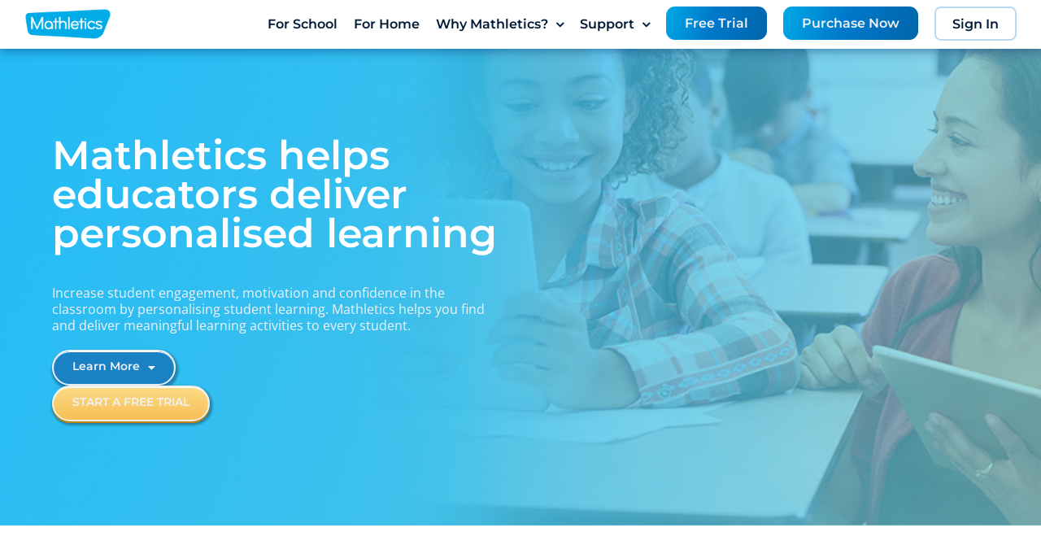

--- FILE ---
content_type: text/html; charset=UTF-8
request_url: https://www.mathletics.com/uk/for-schools/personalised-learning/
body_size: 34688
content:
<!DOCTYPE html>
<html class="avada-html-layout-wide avada-html-header-position-top avada-is-100-percent-template avada-header-color-not-opaque" lang="en-GB" prefix="og: http://ogp.me/ns# fb: http://ogp.me/ns/fb#">
<head>
	<meta http-equiv="X-UA-Compatible" content="IE=edge" />
	<meta http-equiv="Content-Type" content="text/html; charset=utf-8"/>
	
	<meta name="viewport" content="width=device-width, initial-scale=1" />
	<meta name='robots' content='index, follow, max-image-preview:large, max-snippet:-1, max-video-preview:-1' />

	<!-- This site is optimized with the Yoast SEO plugin v20.3 - https://yoast.com/wordpress/plugins/seo/ -->
	<title>For School | Personalised learning - Mathletics United Kingdom</title>
	<link rel="canonical" href="https://www.mathletics.com/uk/for-schools/personalised-learning/" />
	<meta property="og:locale" content="en_GB" />
	<meta property="og:type" content="article" />
	<meta property="og:title" content="For School | Personalised learning - Mathletics United Kingdom" />
	<meta property="og:url" content="https://www.mathletics.com/uk/for-schools/personalised-learning/" />
	<meta property="og:site_name" content="Mathletics United Kingdom" />
	<meta property="article:modified_time" content="2024-09-11T03:12:37+00:00" />
	<meta name="twitter:card" content="summary_large_image" />
	<meta name="twitter:label1" content="Estimated reading time" />
	<meta name="twitter:data1" content="17 minutes" />
	<script type="application/ld+json" class="yoast-schema-graph">{"@context":"https://schema.org","@graph":[{"@type":"WebPage","@id":"https://www.mathletics.com/uk/for-schools/personalised-learning/","url":"https://www.mathletics.com/uk/for-schools/personalised-learning/","name":"For School | Personalised learning - Mathletics United Kingdom","isPartOf":{"@id":"https://www.mathletics.com/uk/#website"},"datePublished":"2020-02-11T03:07:57+00:00","dateModified":"2024-09-11T03:12:37+00:00","breadcrumb":{"@id":"https://www.mathletics.com/uk/for-schools/personalised-learning/#breadcrumb"},"inLanguage":"en-GB","potentialAction":[{"@type":"ReadAction","target":["https://www.mathletics.com/uk/for-schools/personalised-learning/"]}]},{"@type":"BreadcrumbList","@id":"https://www.mathletics.com/uk/for-schools/personalised-learning/#breadcrumb","itemListElement":[{"@type":"ListItem","position":1,"name":"Home","item":"https://www.mathletics.com/uk/"},{"@type":"ListItem","position":2,"name":"For Schools","item":"https://www.mathletics.com/uk/for-schools/"},{"@type":"ListItem","position":3,"name":"For School | Personalised learning"}]},{"@type":"WebSite","@id":"https://www.mathletics.com/uk/#website","url":"https://www.mathletics.com/uk/","name":"Mathletics","description":"Empowering Maths Learning Online","potentialAction":[{"@type":"SearchAction","target":{"@type":"EntryPoint","urlTemplate":"https://www.mathletics.com/uk/?s={search_term_string}"},"query-input":"required name=search_term_string"}],"inLanguage":"en-GB"}]}</script>
	<!-- / Yoast SEO plugin. -->


<link rel="alternate" type="application/rss+xml" title="Mathletics United Kingdom &raquo; Feed" href="https://www.mathletics.com/uk/feed/" />
<link rel="alternate" type="application/rss+xml" title="Mathletics United Kingdom &raquo; Comments Feed" href="https://www.mathletics.com/uk/comments/feed/" />
					<link rel="shortcut icon" href="https://assets-homepages.3plearning.net/wp-content/uploads/sites/14/mathletics-favicon@1x-1.png" type="image/x-icon" />
		
					<!-- Apple Touch Icon -->
			<link rel="apple-touch-icon" sizes="180x180" href="https://assets-homepages.3plearning.net/wp-content/uploads/sites/14/mathletics-favicon-iphone@1x-1.png">
		
					<!-- Android Icon -->
			<link rel="icon" sizes="192x192" href="https://assets-homepages.3plearning.net/wp-content/uploads/sites/14/mathletics-favicon-iphone@1x-1.png">
		
					<!-- MS Edge Icon -->
			<meta name="msapplication-TileImage" content="https://assets-homepages.3plearning.net/wp-content/uploads/sites/14/mathletics-favicon-ipad@1x-1.png">
				
		<meta property="og:title" content="For School | Personalised learning"/>
		<meta property="og:type" content="article"/>
		<meta property="og:url" content="https://www.mathletics.com/uk/for-schools/personalised-learning/"/>
		<meta property="og:site_name" content="Mathletics United Kingdom"/>
		<meta property="og:description" content="Mathletics helps educators deliver personalised learning 

Increase student engagement, motivation and confidence in the classroom by personalising student learning. Mathletics helps you find and deliver meaningful learning activities to every student. Learn More Learn More START A FREE TRIAL START A FREE TRIAL     

Mathletics was designed to deliver personalised learning to"/>

									<meta property="og:image" content="https://assets-homepages.3plearning.net/uk/wp-content/uploads/sites/1/mathletics-logo@1x.svg"/>
							<style id='global-styles-inline-css' type='text/css'>
body{--wp--preset--color--black: #000000;--wp--preset--color--cyan-bluish-gray: #abb8c3;--wp--preset--color--white: #ffffff;--wp--preset--color--pale-pink: #f78da7;--wp--preset--color--vivid-red: #cf2e2e;--wp--preset--color--luminous-vivid-orange: #ff6900;--wp--preset--color--luminous-vivid-amber: #fcb900;--wp--preset--color--light-green-cyan: #7bdcb5;--wp--preset--color--vivid-green-cyan: #00d084;--wp--preset--color--pale-cyan-blue: #8ed1fc;--wp--preset--color--vivid-cyan-blue: #0693e3;--wp--preset--color--vivid-purple: #9b51e0;--wp--preset--gradient--vivid-cyan-blue-to-vivid-purple: linear-gradient(135deg,rgba(6,147,227,1) 0%,rgb(155,81,224) 100%);--wp--preset--gradient--light-green-cyan-to-vivid-green-cyan: linear-gradient(135deg,rgb(122,220,180) 0%,rgb(0,208,130) 100%);--wp--preset--gradient--luminous-vivid-amber-to-luminous-vivid-orange: linear-gradient(135deg,rgba(252,185,0,1) 0%,rgba(255,105,0,1) 100%);--wp--preset--gradient--luminous-vivid-orange-to-vivid-red: linear-gradient(135deg,rgba(255,105,0,1) 0%,rgb(207,46,46) 100%);--wp--preset--gradient--very-light-gray-to-cyan-bluish-gray: linear-gradient(135deg,rgb(238,238,238) 0%,rgb(169,184,195) 100%);--wp--preset--gradient--cool-to-warm-spectrum: linear-gradient(135deg,rgb(74,234,220) 0%,rgb(151,120,209) 20%,rgb(207,42,186) 40%,rgb(238,44,130) 60%,rgb(251,105,98) 80%,rgb(254,248,76) 100%);--wp--preset--gradient--blush-light-purple: linear-gradient(135deg,rgb(255,206,236) 0%,rgb(152,150,240) 100%);--wp--preset--gradient--blush-bordeaux: linear-gradient(135deg,rgb(254,205,165) 0%,rgb(254,45,45) 50%,rgb(107,0,62) 100%);--wp--preset--gradient--luminous-dusk: linear-gradient(135deg,rgb(255,203,112) 0%,rgb(199,81,192) 50%,rgb(65,88,208) 100%);--wp--preset--gradient--pale-ocean: linear-gradient(135deg,rgb(255,245,203) 0%,rgb(182,227,212) 50%,rgb(51,167,181) 100%);--wp--preset--gradient--electric-grass: linear-gradient(135deg,rgb(202,248,128) 0%,rgb(113,206,126) 100%);--wp--preset--gradient--midnight: linear-gradient(135deg,rgb(2,3,129) 0%,rgb(40,116,252) 100%);--wp--preset--duotone--dark-grayscale: url('#wp-duotone-dark-grayscale');--wp--preset--duotone--grayscale: url('#wp-duotone-grayscale');--wp--preset--duotone--purple-yellow: url('#wp-duotone-purple-yellow');--wp--preset--duotone--blue-red: url('#wp-duotone-blue-red');--wp--preset--duotone--midnight: url('#wp-duotone-midnight');--wp--preset--duotone--magenta-yellow: url('#wp-duotone-magenta-yellow');--wp--preset--duotone--purple-green: url('#wp-duotone-purple-green');--wp--preset--duotone--blue-orange: url('#wp-duotone-blue-orange');--wp--preset--font-size--small: 11.25px;--wp--preset--font-size--medium: 20px;--wp--preset--font-size--large: 22.5px;--wp--preset--font-size--x-large: 42px;--wp--preset--font-size--normal: 15px;--wp--preset--font-size--xlarge: 30px;--wp--preset--font-size--huge: 45px;}.has-black-color{color: var(--wp--preset--color--black) !important;}.has-cyan-bluish-gray-color{color: var(--wp--preset--color--cyan-bluish-gray) !important;}.has-white-color{color: var(--wp--preset--color--white) !important;}.has-pale-pink-color{color: var(--wp--preset--color--pale-pink) !important;}.has-vivid-red-color{color: var(--wp--preset--color--vivid-red) !important;}.has-luminous-vivid-orange-color{color: var(--wp--preset--color--luminous-vivid-orange) !important;}.has-luminous-vivid-amber-color{color: var(--wp--preset--color--luminous-vivid-amber) !important;}.has-light-green-cyan-color{color: var(--wp--preset--color--light-green-cyan) !important;}.has-vivid-green-cyan-color{color: var(--wp--preset--color--vivid-green-cyan) !important;}.has-pale-cyan-blue-color{color: var(--wp--preset--color--pale-cyan-blue) !important;}.has-vivid-cyan-blue-color{color: var(--wp--preset--color--vivid-cyan-blue) !important;}.has-vivid-purple-color{color: var(--wp--preset--color--vivid-purple) !important;}.has-black-background-color{background-color: var(--wp--preset--color--black) !important;}.has-cyan-bluish-gray-background-color{background-color: var(--wp--preset--color--cyan-bluish-gray) !important;}.has-white-background-color{background-color: var(--wp--preset--color--white) !important;}.has-pale-pink-background-color{background-color: var(--wp--preset--color--pale-pink) !important;}.has-vivid-red-background-color{background-color: var(--wp--preset--color--vivid-red) !important;}.has-luminous-vivid-orange-background-color{background-color: var(--wp--preset--color--luminous-vivid-orange) !important;}.has-luminous-vivid-amber-background-color{background-color: var(--wp--preset--color--luminous-vivid-amber) !important;}.has-light-green-cyan-background-color{background-color: var(--wp--preset--color--light-green-cyan) !important;}.has-vivid-green-cyan-background-color{background-color: var(--wp--preset--color--vivid-green-cyan) !important;}.has-pale-cyan-blue-background-color{background-color: var(--wp--preset--color--pale-cyan-blue) !important;}.has-vivid-cyan-blue-background-color{background-color: var(--wp--preset--color--vivid-cyan-blue) !important;}.has-vivid-purple-background-color{background-color: var(--wp--preset--color--vivid-purple) !important;}.has-black-border-color{border-color: var(--wp--preset--color--black) !important;}.has-cyan-bluish-gray-border-color{border-color: var(--wp--preset--color--cyan-bluish-gray) !important;}.has-white-border-color{border-color: var(--wp--preset--color--white) !important;}.has-pale-pink-border-color{border-color: var(--wp--preset--color--pale-pink) !important;}.has-vivid-red-border-color{border-color: var(--wp--preset--color--vivid-red) !important;}.has-luminous-vivid-orange-border-color{border-color: var(--wp--preset--color--luminous-vivid-orange) !important;}.has-luminous-vivid-amber-border-color{border-color: var(--wp--preset--color--luminous-vivid-amber) !important;}.has-light-green-cyan-border-color{border-color: var(--wp--preset--color--light-green-cyan) !important;}.has-vivid-green-cyan-border-color{border-color: var(--wp--preset--color--vivid-green-cyan) !important;}.has-pale-cyan-blue-border-color{border-color: var(--wp--preset--color--pale-cyan-blue) !important;}.has-vivid-cyan-blue-border-color{border-color: var(--wp--preset--color--vivid-cyan-blue) !important;}.has-vivid-purple-border-color{border-color: var(--wp--preset--color--vivid-purple) !important;}.has-vivid-cyan-blue-to-vivid-purple-gradient-background{background: var(--wp--preset--gradient--vivid-cyan-blue-to-vivid-purple) !important;}.has-light-green-cyan-to-vivid-green-cyan-gradient-background{background: var(--wp--preset--gradient--light-green-cyan-to-vivid-green-cyan) !important;}.has-luminous-vivid-amber-to-luminous-vivid-orange-gradient-background{background: var(--wp--preset--gradient--luminous-vivid-amber-to-luminous-vivid-orange) !important;}.has-luminous-vivid-orange-to-vivid-red-gradient-background{background: var(--wp--preset--gradient--luminous-vivid-orange-to-vivid-red) !important;}.has-very-light-gray-to-cyan-bluish-gray-gradient-background{background: var(--wp--preset--gradient--very-light-gray-to-cyan-bluish-gray) !important;}.has-cool-to-warm-spectrum-gradient-background{background: var(--wp--preset--gradient--cool-to-warm-spectrum) !important;}.has-blush-light-purple-gradient-background{background: var(--wp--preset--gradient--blush-light-purple) !important;}.has-blush-bordeaux-gradient-background{background: var(--wp--preset--gradient--blush-bordeaux) !important;}.has-luminous-dusk-gradient-background{background: var(--wp--preset--gradient--luminous-dusk) !important;}.has-pale-ocean-gradient-background{background: var(--wp--preset--gradient--pale-ocean) !important;}.has-electric-grass-gradient-background{background: var(--wp--preset--gradient--electric-grass) !important;}.has-midnight-gradient-background{background: var(--wp--preset--gradient--midnight) !important;}.has-small-font-size{font-size: var(--wp--preset--font-size--small) !important;}.has-medium-font-size{font-size: var(--wp--preset--font-size--medium) !important;}.has-large-font-size{font-size: var(--wp--preset--font-size--large) !important;}.has-x-large-font-size{font-size: var(--wp--preset--font-size--x-large) !important;}
</style>
<link rel='stylesheet' id='hreflang_pro_styles-css'  href='https://assets-homepages.3plearning.net/wp-content/plugins/hreflang-tags-for-wordpress/assets/css/hreflang-tags-pro.css?ver=6.0.2' type='text/css' media='all' />
<link rel='stylesheet' id='actified-core-style-css'  href='https://assets-homepages.3plearning.net/wp-content/themes/Mathletics/actified/inc/assets/css/actified.css?ver=6.0.2' type='text/css' media='all' />
<link rel='stylesheet' id='ml-custom-css-css'  href='https://assets-homepages.3plearning.net/wp-content/plugins/Mathletics-Fusion-Builder-Add-Ons/inc/css/ml-custom.css?ver=1.2.1' type='text/css' media='all' />
<link rel='stylesheet' id='avada-custom-style-css'  href='https://assets-homepages.3plearning.net/wp-content/themes/Mathletics/assets/css/custom.css?ver=0.0.2.1.2' type='text/css' media='all' />
<link rel='stylesheet' id='avada-button-styles-inspiration-css'  href='https://assets-homepages.3plearning.net/wp-content/themes/Mathletics/assets/css/inc/buttons.css?ver=0.0.2.2' type='text/css' media='all' />
<link rel='stylesheet' id='avada-on-scroll-effect-layout-css'  href='https://assets-homepages.3plearning.net/wp-content/themes/Mathletics/assets/css/inc/component.css?ver=0.0.2.1' type='text/css' media='all' />
<link rel='stylesheet' id='avada-user-interface-elements-css'  href='https://assets-homepages.3plearning.net/wp-content/themes/Mathletics/assets/css/user-interface-elements.css?ver=0.0.2.1' type='text/css' media='all' />
<link rel='stylesheet' id='fusion-dynamic-css-css'  href='https://assets-homepages.3plearning.net/wp-content/uploads/sites/14/fusion-styles/_blog-14-5db6ff3de10ce14329ec418c6f1c8616.min.css?ver=3.8.1' type='text/css' media='all' />
<script type='text/javascript' src='https://assets-homepages.3plearning.net/uk/wp-includes/js/jquery/jquery.min.js?ver=3.6.0' id='jquery-core-js'></script>
<script type='text/javascript' src='https://assets-homepages.3plearning.net/uk/wp-includes/js/jquery/jquery-migrate.min.js?ver=3.3.2' id='jquery-migrate-js'></script>
<script type='text/javascript' src='https://assets-homepages.3plearning.net/wp-content/plugins/hreflang-tags-for-wordpress/assets/js/hreflang-tags-pro.js?ver=6.0.2' id='hreflang_pro_tags_js-js'></script>
<script type='text/javascript' src='https://assets-homepages.3plearning.net/wp-content/themes/Mathletics/assets/js/inc/modernizr.custom.js?ver=0.0.2.1' id='avada-modernizr-script-js'></script>
<script type='text/javascript' src='https://assets-homepages.3plearning.net/wp-content/themes/Mathletics/assets/js/inc/classie.js?ver=0.0.2.1' id='avada-classie-script-js'></script>
<script type='text/javascript' src='https://assets-homepages.3plearning.net/wp-content/themes/Mathletics/assets/js/inc/cbpScroller.js?ver=0.0.2.1' id='avada-cbp-scroller-script-js'></script>
<link rel="https://api.w.org/" href="https://www.mathletics.com/uk/wp-json/" /><link rel="alternate" type="application/json" href="https://www.mathletics.com/uk/wp-json/wp/v2/pages/4722" /><link rel="EditURI" type="application/rsd+xml" title="RSD" href="https://www.mathletics.com/uk/xmlrpc.php?rsd" />
<link rel="wlwmanifest" type="application/wlwmanifest+xml" href="https://assets-homepages.3plearning.net/uk/wp-includes/wlwmanifest.xml" /> 
<meta name="generator" content="WordPress 6.0.2" />
<link rel='shortlink' href='https://www.mathletics.com/uk/?p=4722' />
<link rel="alternate" type="application/json+oembed" href="https://www.mathletics.com/uk/wp-json/oembed/1.0/embed?url=https%3A%2F%2Fwww.mathletics.com%2Fuk%2Ffor-schools%2Fpersonalised-learning%2F" />
<link rel="alternate" type="text/xml+oembed" href="https://www.mathletics.com/uk/wp-json/oembed/1.0/embed?url=https%3A%2F%2Fwww.mathletics.com%2Fuk%2Ffor-schools%2Fpersonalised-learning%2F&#038;format=xml" />
<style type="text/css" id="css-fb-visibility">@media screen and (max-width: 768px){.fusion-no-small-visibility{display:none !important;}body .sm-text-align-center{text-align:center !important;}body .sm-text-align-left{text-align:left !important;}body .sm-text-align-right{text-align:right !important;}body .sm-flex-align-center{justify-content:center !important;}body .sm-flex-align-flex-start{justify-content:flex-start !important;}body .sm-flex-align-flex-end{justify-content:flex-end !important;}body .sm-mx-auto{margin-left:auto !important;margin-right:auto !important;}body .sm-ml-auto{margin-left:auto !important;}body .sm-mr-auto{margin-right:auto !important;}body .fusion-absolute-position-small{position:absolute;top:auto;width:100%;}.awb-sticky.awb-sticky-small{ position: sticky; top: var(--awb-sticky-offset,0); }}@media screen and (min-width: 769px) and (max-width: 1024px){.fusion-no-medium-visibility{display:none !important;}body .md-text-align-center{text-align:center !important;}body .md-text-align-left{text-align:left !important;}body .md-text-align-right{text-align:right !important;}body .md-flex-align-center{justify-content:center !important;}body .md-flex-align-flex-start{justify-content:flex-start !important;}body .md-flex-align-flex-end{justify-content:flex-end !important;}body .md-mx-auto{margin-left:auto !important;margin-right:auto !important;}body .md-ml-auto{margin-left:auto !important;}body .md-mr-auto{margin-right:auto !important;}body .fusion-absolute-position-medium{position:absolute;top:auto;width:100%;}.awb-sticky.awb-sticky-medium{ position: sticky; top: var(--awb-sticky-offset,0); }}@media screen and (min-width: 1025px){.fusion-no-large-visibility{display:none !important;}body .lg-text-align-center{text-align:center !important;}body .lg-text-align-left{text-align:left !important;}body .lg-text-align-right{text-align:right !important;}body .lg-flex-align-center{justify-content:center !important;}body .lg-flex-align-flex-start{justify-content:flex-start !important;}body .lg-flex-align-flex-end{justify-content:flex-end !important;}body .lg-mx-auto{margin-left:auto !important;margin-right:auto !important;}body .lg-ml-auto{margin-left:auto !important;}body .lg-mr-auto{margin-right:auto !important;}body .fusion-absolute-position-large{position:absolute;top:auto;width:100%;}.awb-sticky.awb-sticky-large{ position: sticky; top: var(--awb-sticky-offset,0); }}</style>		<style type="text/css" id="wp-custom-css">
			.fusion-testimonials_custom .author{
	background: white;
}		</style>
				<script type="text/javascript">
			var doc = document.documentElement;
			doc.setAttribute( 'data-useragent', navigator.userAgent );
		</script>
		<!-- Global site tag (gtag.js) - Google Analytics -->
<script async src="https://www.googletagmanager.com/gtag/js?id=UA-40783528-8"> </script>
<script> window.dataLayer = window.dataLayer || []; function gtag(){dataLayer.push(arguments);} gtag('js', new Date()); gtag('config', 'UA-40783528-8'); </script>
		
	<script type="text/javascript">
		var doc = document.documentElement;
		doc.setAttribute('data-useragent', navigator.userAgent);
	</script>

	<!-- Global site tag (gtag.js) - Google Analytics -->
<script async src="https://www.googletagmanager.com/gtag/js?id=UA-40783528-8"> </script>
<script> window.dataLayer = window.dataLayer || []; function gtag(){dataLayer.push(arguments);} gtag('js', new Date()); gtag('config', 'UA-40783528-8'); </script><!-- Google Tag Manager -->
<script type="text/javascript">
    // create dataLayer
    window.dataLayer = window.dataLayer || [];
    function gtag() {
        dataLayer.push(arguments);
    }
    // Google consent mode
    // In RoW (implied consent) set "granted" as default for both ad and analytics storage, as well as ad_user_data and ad_personalization.
    gtag("consent", "default", {
        ad_user_data: "denied",
        ad_personalization: "denied",
        ad_storage: "denied",
        analytics_storage: "denied",
        wait_for_update: 2000 // milliseconds to wait for update
    });
    // Enable ads data redaction by default [optional]
    gtag("set", "ads_data_redaction", true);
</script>
<!-- Google Tag Manager -->
<script>(function(w,d,s,l,i){w[l]=w[l]||[];w[l].push({'gtm.start':
new Date().getTime(),event:'gtm.js'});var f=d.getElementsByTagName(s)[0],
j=d.createElement(s),dl=l!='dataLayer'?'&l='+l:'';j.async=true;j.src=
'https://www.googletagmanager.com/gtm.js?id='+i+dl;f.parentNode.insertBefore(j,f);
})(window,document,'script','dataLayer','GTM-T2B5QBV');</script>
<!-- End Google Tag Manager -->
<!-- UC_UI Footer Preference Link -->
<script>
document.addEventListener('DOMContentLoaded', function() {
  document.querySelector('[href="#privacy-choices"]').addEventListener('click', function(event) {
  try {
        UC_UI.showSecondLayer();
      } catch (error) {
          alert('An error occurred, please try again shortly.');
      }
  });;
});
</script>

<script>
function replaceClass() {
  var elements = document.querySelectorAll('.ml-style_header_default');
  elements.forEach(function(element) {
    element.classList.remove('ml-style_header_default');
    element.classList.add('ml-style_header_standard');
  });
}

// Call the replaceClass function when the document is ready
document.addEventListener("DOMContentLoaded", function() {
  replaceClass();
});
</script>

<!-- Start VWO Async SmartCode -->
<link rel="preconnect" href="https://dev.visualwebsiteoptimizer.com" />
<script type='text/javascript' id='vwoCode'>
window._vwo_code || (function() {
var account_id=599,
version=2.1,
settings_tolerance=2000,
hide_element='body',
hide_element_style = 'opacity:0 !important;filter:alpha(opacity=0) !important;background:none !important',
/* DO NOT EDIT BELOW THIS LINE */
f=false,w=window,d=document,v=d.querySelector('#vwoCode'),cK='_vwo_'+account_id+'_settings',cc={};try{var c=JSON.parse(localStorage.getItem('_vwo_'+account_id+'_config'));cc=c&&typeof c==='object'?c:{}}catch(e){}var stT=cc.stT==='session'?w.sessionStorage:w.localStorage;code={use_existing_jquery:function(){return typeof use_existing_jquery!=='undefined'?use_existing_jquery:undefined},library_tolerance:function(){return typeof library_tolerance!=='undefined'?library_tolerance:undefined},settings_tolerance:function(){return cc.sT||settings_tolerance},hide_element_style:function(){return'{'+(cc.hES||hide_element_style)+'}'},hide_element:function(){if(performance.getEntriesByName('first-contentful-paint')[0]){return''}return typeof cc.hE==='string'?cc.hE:hide_element},getVersion:function(){return version},finish:function(e){if(!f){f=true;var t=d.getElementById('_vis_opt_path_hides');if(t)t.parentNode.removeChild(t);if(e)(new Image).src='https://dev.visualwebsiteoptimizer.com/ee.gif?a='+account_id+e}},finished:function(){return f},addScript:function(e){var t=d.createElement('script');t.type='text/javascript';if(e.src){t.src=e.src}else{t.text=e.text}d.getElementsByTagName('head')[0].appendChild(t)},load:function(e,t){var i=this.getSettings(),n=d.createElement('script'),r=this;t=t||{};if(i){n.textContent=i;d.getElementsByTagName('head')[0].appendChild(n);if(!w.VWO||VWO.caE){stT.removeItem(cK);r.load(e)}}else{var o=new XMLHttpRequest;o.open('GET',e,true);o.withCredentials=!t.dSC;o.responseType=t.responseType||'text';o.onload=function(){if(t.onloadCb){return t.onloadCb(o,e)}if(o.status===200){_vwo_code.addScript({text:o.responseText})}else{_vwo_code.finish('&e=loading_failure:'+e)}};o.onerror=function(){if(t.onerrorCb){return t.onerrorCb(e)}_vwo_code.finish('&e=loading_failure:'+e)};o.send()}},getSettings:function(){try{var e=stT.getItem(cK);if(!e){return}e=JSON.parse(e);if(Date.now()>e.e){stT.removeItem(cK);return}return e.s}catch(e){return}},init:function(){if(d.URL.indexOf('__vwo_disable__')>-1)return;var e=this.settings_tolerance();w._vwo_settings_timer=setTimeout(function(){_vwo_code.finish();stT.removeItem(cK)},e);var t;if(this.hide_element()!=='body'){t=d.createElement('style');var i=this.hide_element(),n=i?i+this.hide_element_style():'',r=d.getElementsByTagName('head')[0];t.setAttribute('id','_vis_opt_path_hides');v&&t.setAttribute('nonce',v.nonce);t.setAttribute('type','text/css');if(t.styleSheet)t.styleSheet.cssText=n;else t.appendChild(d.createTextNode(n));r.appendChild(t)}else{t=d.getElementsByTagName('head')[0];var n=d.createElement('div');n.style.cssText='z-index: 2147483647 !important;position: fixed !important;left: 0 !important;top: 0 !important;width: 100% !important;height: 100% !important;background: white !important;';n.setAttribute('id','_vis_opt_path_hides');n.classList.add('_vis_hide_layer');t.parentNode.insertBefore(n,t.nextSibling)}var o='https://dev.visualwebsiteoptimizer.com/j.php?a='+account_id+'&u='+encodeURIComponent(d.URL)+'&vn='+version;if(w.location.search.indexOf('_vwo_xhr')!==-1){this.addScript({src:o})}else{this.load(o+'&x=true')}}};w._vwo_code=code;code.init();})();
</script>
<!-- End VWO Async SmartCode -->

<!-- Visual Website Optimizer Consent Opt-In/Out -->
<script>
document.addEventListener("DOMContentLoaded", () => {
    const optOutVWO = () => {
        window.VWO = window.VWO || []
        window.VWO.push(['optOutVisitor'])
    }
      const optInVWO = () => {
        window.VWO = window.VWO || []
        window.VWO.push(['optInVisitor'])
      }
    const handleConsentDenied = (event) => {
        if (event.detail && event.detail.event === 'consent_status') {
            if (!event.detail.ucCategory.functional) {
                optOutVWO();
                console.log("opted Out");
            } else {
                optInVWO();
                console.log("opted In");
            }
        }
    }
  
    window.addEventListener('userCentricsEvent', handleConsentDenied)
});
</script>

<!-- global form (old->new) replacer script -->
<script src="https://marketing-cdn.3plearning.com/docs/dev/form/global-form-replacer.js"></script></head>

<body class="page-template page-template-100-width page-template-100-width-php page page-id-4722 page-child parent-pageid-149 fusion-image-hovers fusion-pagination-sizing fusion-button_type-flat fusion-button_span-no fusion-button_gradient-linear avada-image-rollover-circle-yes avada-image-rollover-yes avada-image-rollover-direction-bottom fusion-body ltr no-tablet-sticky-header no-mobile-sticky-header no-mobile-slidingbar no-mobile-totop avada-has-rev-slider-styles fusion-disable-outline fusion-sub-menu-slide mobile-logo-pos-center layout-wide-mode avada-has-boxed-modal-shadow-none layout-scroll-offset-full avada-has-zero-margin-offset-top fusion-top-header menu-text-align-center mobile-menu-design-modern fusion-show-pagination-text fusion-header-layout-v1 avada-responsive avada-footer-fx-sticky avada-menu-highlight-style-bar fusion-search-form-classic fusion-main-menu-search-overlay fusion-avatar-square avada-sticky-shrinkage avada-dropdown-styles avada-blog-layout-large alternate avada-blog-archive-layout-large alternate avada-header-shadow-no avada-menu-icon-position-left avada-has-megamenu-shadow fusion-has-main-nav-icon-circle avada-has-titlebar-hide avada-has-pagination-padding avada-flyout-menu-direction-fade avada-ec-views-v1">
	<a class="skip-link screen-reader-text" href="#content">Skip to content</a>
	<svg xmlns="http://www.w3.org/2000/svg" viewBox="0 0 0 0" width="0" height="0" focusable="false" role="none" style="visibility: hidden; position: absolute; left: -9999px; overflow: hidden;" ><defs><filter id="wp-duotone-dark-grayscale"><feColorMatrix color-interpolation-filters="sRGB" type="matrix" values=" .299 .587 .114 0 0 .299 .587 .114 0 0 .299 .587 .114 0 0 .299 .587 .114 0 0 " /><feComponentTransfer color-interpolation-filters="sRGB" ><feFuncR type="table" tableValues="0 0.49803921568627" /><feFuncG type="table" tableValues="0 0.49803921568627" /><feFuncB type="table" tableValues="0 0.49803921568627" /><feFuncA type="table" tableValues="1 1" /></feComponentTransfer><feComposite in2="SourceGraphic" operator="in" /></filter></defs></svg><svg xmlns="http://www.w3.org/2000/svg" viewBox="0 0 0 0" width="0" height="0" focusable="false" role="none" style="visibility: hidden; position: absolute; left: -9999px; overflow: hidden;" ><defs><filter id="wp-duotone-grayscale"><feColorMatrix color-interpolation-filters="sRGB" type="matrix" values=" .299 .587 .114 0 0 .299 .587 .114 0 0 .299 .587 .114 0 0 .299 .587 .114 0 0 " /><feComponentTransfer color-interpolation-filters="sRGB" ><feFuncR type="table" tableValues="0 1" /><feFuncG type="table" tableValues="0 1" /><feFuncB type="table" tableValues="0 1" /><feFuncA type="table" tableValues="1 1" /></feComponentTransfer><feComposite in2="SourceGraphic" operator="in" /></filter></defs></svg><svg xmlns="http://www.w3.org/2000/svg" viewBox="0 0 0 0" width="0" height="0" focusable="false" role="none" style="visibility: hidden; position: absolute; left: -9999px; overflow: hidden;" ><defs><filter id="wp-duotone-purple-yellow"><feColorMatrix color-interpolation-filters="sRGB" type="matrix" values=" .299 .587 .114 0 0 .299 .587 .114 0 0 .299 .587 .114 0 0 .299 .587 .114 0 0 " /><feComponentTransfer color-interpolation-filters="sRGB" ><feFuncR type="table" tableValues="0.54901960784314 0.98823529411765" /><feFuncG type="table" tableValues="0 1" /><feFuncB type="table" tableValues="0.71764705882353 0.25490196078431" /><feFuncA type="table" tableValues="1 1" /></feComponentTransfer><feComposite in2="SourceGraphic" operator="in" /></filter></defs></svg><svg xmlns="http://www.w3.org/2000/svg" viewBox="0 0 0 0" width="0" height="0" focusable="false" role="none" style="visibility: hidden; position: absolute; left: -9999px; overflow: hidden;" ><defs><filter id="wp-duotone-blue-red"><feColorMatrix color-interpolation-filters="sRGB" type="matrix" values=" .299 .587 .114 0 0 .299 .587 .114 0 0 .299 .587 .114 0 0 .299 .587 .114 0 0 " /><feComponentTransfer color-interpolation-filters="sRGB" ><feFuncR type="table" tableValues="0 1" /><feFuncG type="table" tableValues="0 0.27843137254902" /><feFuncB type="table" tableValues="0.5921568627451 0.27843137254902" /><feFuncA type="table" tableValues="1 1" /></feComponentTransfer><feComposite in2="SourceGraphic" operator="in" /></filter></defs></svg><svg xmlns="http://www.w3.org/2000/svg" viewBox="0 0 0 0" width="0" height="0" focusable="false" role="none" style="visibility: hidden; position: absolute; left: -9999px; overflow: hidden;" ><defs><filter id="wp-duotone-midnight"><feColorMatrix color-interpolation-filters="sRGB" type="matrix" values=" .299 .587 .114 0 0 .299 .587 .114 0 0 .299 .587 .114 0 0 .299 .587 .114 0 0 " /><feComponentTransfer color-interpolation-filters="sRGB" ><feFuncR type="table" tableValues="0 0" /><feFuncG type="table" tableValues="0 0.64705882352941" /><feFuncB type="table" tableValues="0 1" /><feFuncA type="table" tableValues="1 1" /></feComponentTransfer><feComposite in2="SourceGraphic" operator="in" /></filter></defs></svg><svg xmlns="http://www.w3.org/2000/svg" viewBox="0 0 0 0" width="0" height="0" focusable="false" role="none" style="visibility: hidden; position: absolute; left: -9999px; overflow: hidden;" ><defs><filter id="wp-duotone-magenta-yellow"><feColorMatrix color-interpolation-filters="sRGB" type="matrix" values=" .299 .587 .114 0 0 .299 .587 .114 0 0 .299 .587 .114 0 0 .299 .587 .114 0 0 " /><feComponentTransfer color-interpolation-filters="sRGB" ><feFuncR type="table" tableValues="0.78039215686275 1" /><feFuncG type="table" tableValues="0 0.94901960784314" /><feFuncB type="table" tableValues="0.35294117647059 0.47058823529412" /><feFuncA type="table" tableValues="1 1" /></feComponentTransfer><feComposite in2="SourceGraphic" operator="in" /></filter></defs></svg><svg xmlns="http://www.w3.org/2000/svg" viewBox="0 0 0 0" width="0" height="0" focusable="false" role="none" style="visibility: hidden; position: absolute; left: -9999px; overflow: hidden;" ><defs><filter id="wp-duotone-purple-green"><feColorMatrix color-interpolation-filters="sRGB" type="matrix" values=" .299 .587 .114 0 0 .299 .587 .114 0 0 .299 .587 .114 0 0 .299 .587 .114 0 0 " /><feComponentTransfer color-interpolation-filters="sRGB" ><feFuncR type="table" tableValues="0.65098039215686 0.40392156862745" /><feFuncG type="table" tableValues="0 1" /><feFuncB type="table" tableValues="0.44705882352941 0.4" /><feFuncA type="table" tableValues="1 1" /></feComponentTransfer><feComposite in2="SourceGraphic" operator="in" /></filter></defs></svg><svg xmlns="http://www.w3.org/2000/svg" viewBox="0 0 0 0" width="0" height="0" focusable="false" role="none" style="visibility: hidden; position: absolute; left: -9999px; overflow: hidden;" ><defs><filter id="wp-duotone-blue-orange"><feColorMatrix color-interpolation-filters="sRGB" type="matrix" values=" .299 .587 .114 0 0 .299 .587 .114 0 0 .299 .587 .114 0 0 .299 .587 .114 0 0 " /><feComponentTransfer color-interpolation-filters="sRGB" ><feFuncR type="table" tableValues="0.098039215686275 1" /><feFuncG type="table" tableValues="0 0.66274509803922" /><feFuncB type="table" tableValues="0.84705882352941 0.41960784313725" /><feFuncA type="table" tableValues="1 1" /></feComponentTransfer><feComposite in2="SourceGraphic" operator="in" /></filter></defs></svg>				<div id="wrapper" class=" ml-style_header_inverse">
		<div id="home" style="position:relative;top:-1px;"></div>
		
			<header class="fusion-header-wrapper">
				<div class="fusion-header-v1 fusion-logo-alignment fusion-logo-center fusion-sticky-menu- fusion-sticky-logo-1 fusion-mobile-logo-1  fusion-mobile-menu-design-modern">
					<div class="fusion-header-sticky-height"></div>
<div class="fusion-header">
	<div class="fusion-row">
					<div class="fusion-logo" data-margin-top="-8px" data-margin-bottom="0px" data-margin-left="0px" data-margin-right="0px">
			<a class="fusion-logo-link"  href="https://www.mathletics.com/uk/" >
						<!-- standard logo -->
			<img src="https://assets-homepages.3plearning.net/uk/wp-content/uploads/sites/1/mathletics-logo@1x.svg" srcset="https://assets-homepages.3plearning.net/uk/wp-content/uploads/sites/1/mathletics-logo@1x.svg 1x, https://assets-homepages.3plearning.net/uk/wp-content/uploads/sites/1/mathletics-logo@2x.svg 2x" width="" height="" alt="Mathletics United Kingdom Logo" retina_logo_url="https://assets-homepages.3plearning.net/uk/wp-content/uploads/sites/1/mathletics-logo@2x.svg" class="fusion-standard-logo" />

						<!-- alternate logo -->
			<img src="https://assets-homepages.3plearning.net/wp-content/uploads/mathletics-logo-blue@1x.png" srcset="https://assets-homepages.3plearning.net/wp-content/uploads/mathletics-logo-blue@1x.png 1x, https://assets-homepages.3plearning.net/wp-content/uploads/mathletics-logo-blue@2x.png 2x" width="" height="" alt="Mathletics United Kingdom Logo" retina_logo_url="https://assets-homepages.3plearning.net/wp-content/uploads/mathletics-logo-blue@2x.png" class="fusion-inverse-logo" />

<!-- Rmove Mobile Logo
							-->
				<!-- mobile logo -->
<!-- Rmove Mobile Logo
				<img src="https://assets-homepages.3plearning.net/uk/wp-content/uploads/sites/1/mathletics-logo@1x.svg" srcset="https://assets-homepages.3plearning.net/uk/wp-content/uploads/sites/1/mathletics-logo@1x.svg 1x, https://assets-homepages.3plearning.net/uk/wp-content/uploads/sites/1/mathletics-logo@2x.svg 2x" width="" height="" alt="Mathletics United Kingdom Logo" retina_logo_url="https://assets-homepages.3plearning.net/uk/wp-content/uploads/sites/1/mathletics-logo@2x.svg" class="fusion-mobile-logo" />
			-->
											<!-- sticky header logo -->
				<img src="https://assets-homepages.3plearning.net/uk/wp-content/uploads/sites/1/mathletics-logo@1x.svg" srcset="https://assets-homepages.3plearning.net/uk/wp-content/uploads/sites/1/mathletics-logo@1x.svg 1x, https://assets-homepages.3plearning.net/uk/wp-content/uploads/sites/1/mathletics-logo@2x.svg 2x" width="" height="" alt="Mathletics United Kingdom Logo" retina_logo_url="https://assets-homepages.3plearning.net/uk/wp-content/uploads/sites/1/mathletics-logo@2x.svg" class="fusion-sticky-logo" />
					</a>
		</div>		<!-- Add Signin button for mobile here -->
		<nav class="fusion-main-menu" aria-label="Main Menu"><div class="fusion-overlay-search">		<form role="search" class="searchform fusion-search-form  fusion-live-search fusion-search-form-classic" method="get" action="https://www.mathletics.com/uk/">
			<div class="fusion-search-form-content">

				
				<div class="fusion-search-field search-field">
					<label><span class="screen-reader-text">Search for:</span>
													<input type="search" class="s fusion-live-search-input" name="s" id="fusion-live-search-input-0" autocomplete="off" placeholder="Search..." required aria-required="true" aria-label="Search..."/>
											</label>
				</div>
				<div class="fusion-search-button search-button">
					<input type="submit" class="fusion-search-submit searchsubmit" aria-label="Search" value="&#xf002;" />
										<div class="fusion-slider-loading"></div>
									</div>

				
			</div>


							<div class="fusion-search-results-wrapper"><div class="fusion-search-results"></div></div>
			
		</form>
		<div class="fusion-search-spacer"></div><a href="#" role="button" aria-label="Close Search" class="fusion-close-search"></a></div><ul id="menu-main-navigation" class="fusion-menu"><li  id="menu-item-165"  class="menu-item menu-item-type-post_type menu-item-object-page current-page-ancestor menu-item-165"  data-item-id="165"><a  title="Mathletics for Schools" href="https://www.mathletics.com/uk/for-schools/" class="fusion-bar-highlight"><span class="menu-text">For School</span></a></li><li  id="menu-item-1981"  class="menu-item menu-item-type-post_type menu-item-object-page menu-item-1981"  data-item-id="1981"><a  title="Mathletics for Home Users" href="https://www.mathletics.com/uk/for-home/" class="fusion-bar-highlight"><span class="menu-text">For Home</span></a></li><li  id="menu-item-1992"  class="menu-item menu-item-type-post_type menu-item-object-page menu-item-has-children menu-item-1992 fusion-dropdown-menu"  data-item-id="1992"><a  title="Check out the features of Mathletics" href="https://www.mathletics.com/uk/features/" class="fusion-bar-highlight"><span class="menu-text">Why Mathletics?</span> <span class="fusion-caret"><i class="fusion-dropdown-indicator" aria-hidden="true"></i></span></a><ul class="sub-menu"><li  id="menu-item-1979"  class="menu-item menu-item-type-post_type menu-item-object-page menu-item-1979 fusion-dropdown-submenu" ><a  title="Check out the features of Mathletics" href="https://www.mathletics.com/uk/features/" class="fusion-bar-highlight"><span>Features</span></a></li><li  id="menu-item-1980"  class="menu-item menu-item-type-post_type menu-item-object-page menu-item-1980 fusion-dropdown-submenu" ><a  title="Mathletics is aligned to your curriculum" href="https://www.mathletics.com/uk/for-schools/united-kingdom-curriculum/" class="fusion-bar-highlight"><span>Curriculum Aligned</span></a></li><li  id="menu-item-3941"  class="menu-item menu-item-type-post_type menu-item-object-page menu-item-3941 fusion-dropdown-submenu" ><a  title="Find out why teachers love Mathletics!" href="https://www.mathletics.com/uk/testimonials/" class="fusion-bar-highlight"><span>Teacher Testimonials</span></a></li><li  id="menu-item-1982"  class="menu-item menu-item-type-post_type menu-item-object-page menu-item-1982 fusion-dropdown-submenu" ><a  title="Learn about Mathletics and 3P Learning" href="https://www.mathletics.com/uk/about/" class="fusion-bar-highlight"><span>About Us</span></a></li></ul></li><li  id="menu-item-6788"  class="menu-item menu-item-type-custom menu-item-object-custom menu-item-has-children menu-item-6788 fusion-dropdown-menu"  data-item-id="6788"><a  title="Get support on Mathletics" href="https://knowledgebase.mathletics.com/en_GB" class="fusion-bar-highlight"><span class="menu-text">Support</span> <span class="fusion-caret"><i class="fusion-dropdown-indicator" aria-hidden="true"></i></span></a><ul class="sub-menu"><li  id="menu-item-6789"  class="menu-item menu-item-type-custom menu-item-object-custom menu-item-6789 fusion-dropdown-submenu" ><a  title="Get answers to common questions" href="https://knowledgebase.mathletics.com/en_GB" class="fusion-bar-highlight"><span>FAQ&#8217;s</span></a></li><li  id="menu-item-180"  class="menu-item menu-item-type-custom menu-item-object-custom menu-item-180 fusion-dropdown-submenu" ><a  title="Find out how to use Mathletics" target="_blank" rel="noopener noreferrer" href="https://knowledgebase.mathletics.com/" class="fusion-bar-highlight"><span>Help Hub</span></a></li><li  id="menu-item-3953"  class="menu-item menu-item-type-custom menu-item-object-custom menu-item-3953 fusion-dropdown-submenu" ><a  title="Get technical support on Mathletics" target="_blank" rel="noopener noreferrer" href="https://support.3plearning.com/tech/mathletics/" class="fusion-bar-highlight"><span>Technical Support</span></a></li><li  id="menu-item-6060"  class="menu-item menu-item-type-custom menu-item-object-custom menu-item-6060 fusion-dropdown-submenu" ><a  href="https://www.mathletics.com/uk/parent-portal/" class="fusion-bar-highlight"><span>Parent Support</span></a></li><li  id="menu-item-1991"  class="menu-item menu-item-type-post_type menu-item-object-page menu-item-1991 fusion-dropdown-submenu" ><a  title="Use Single Sign On with Mathletics" href="https://www.mathletics.com/uk/sso/" class="fusion-bar-highlight"><span>Single Sign On</span></a></li><li  id="menu-item-173"  class="menu-item menu-item-type-post_type menu-item-object-page menu-item-173 fusion-dropdown-submenu" ><a  title="Contact the Mathletics team" href="https://www.mathletics.com/uk/contact/" class="fusion-bar-highlight"><span>Contact</span></a></li><li  id="menu-item-1983"  class="menu-item menu-item-type-post_type menu-item-object-page menu-item-1983 fusion-dropdown-submenu" ><a  title="View additional resources" href="https://www.mathletics.com/uk/resources/" class="fusion-bar-highlight"><span>Resources</span></a></li><li  id="menu-item-3752"  class="menu-item menu-item-type-custom menu-item-object-custom menu-item-3752 fusion-dropdown-submenu" ><a  title="View our blog articles" href="https://www.mathletics.com/blog/" class="fusion-bar-highlight"><span>Blog</span></a></li></ul></li><li  id="menu-item-2497"  class="free-trial-btn menu-item menu-item-type-custom menu-item-object-custom menu-item-has-children menu-item-2497 fusion-dropdown-menu fusion-menu-item-button"  data-classes="free-trial-btn" data-item-id="2497"><a  title="Sign up for a free trial of Mathletics" class="fusion-bar-highlight"><span class="menu-text fusion-button button-default button-medium">Free Trial</span></a><ul class="sub-menu"><li  id="menu-item-2299"  class="menu-item menu-item-type-post_type menu-item-object-page menu-item-2299 fusion-dropdown-submenu" ><a  title="Start a free school trial" href="https://www.mathletics.com/uk/for-schools/free-trial/" class="fusion-bar-highlight"><span>For Schools</span></a></li><li  id="menu-item-5559"  class="menu-item menu-item-type-custom menu-item-object-custom menu-item-5559 fusion-dropdown-submenu" ><a  title="Start a free home trial" href="http://parent.prod.eastus2.mathletics.com/subscription/create/create-account" class="fusion-bar-highlight"><span>For Home Users</span></a></li></ul></li><li  id="menu-item-2636"  class="purchase-btn menu-item menu-item-type-custom menu-item-object-custom menu-item-has-children menu-item-2636 fusion-dropdown-menu fusion-menu-item-button"  data-classes="purchase-btn" data-item-id="2636"><a  title="Purchase Mathletics today!" class="fusion-bar-highlight"><span class="menu-text fusion-button button-default button-medium">Purchase Now</span></a><ul class="sub-menu"><li  id="menu-item-2298"  class="menu-item menu-item-type-post_type menu-item-object-page menu-item-2298 fusion-dropdown-submenu" ><a  title="Get a school quote for Mathletics" href="https://www.mathletics.com/uk/for-schools/quote/" class="fusion-bar-highlight"><span>School Quote</span></a></li><li  id="menu-item-4446"  class="menu-item menu-item-type-custom menu-item-object-custom menu-item-4446 fusion-dropdown-submenu" ><a  title="View Pricing for Home User Subscriptions" href="http://parent.prod.eastus2.mathletics.com/subscription/create/select" class="fusion-bar-highlight"><span>Home User Pricing</span></a></li></ul></li><li  id="menu-item-2126"  class="signin-btn button-inverse pullout-tablet no-border menu-item menu-item-type-custom menu-item-object-custom menu-item-has-children menu-item-2126 fusion-dropdown-menu fusion-menu-item-button"  data-classes="signin-btn" data-item-id="2126"><a  title="Sign into Mathletics here" class="fusion-bar-highlight"><span class="menu-text fusion-button button-default button-medium"><span class="button-icon-divider-left"><i class="glyphicon fa-sign-in-alt fas" aria-hidden="true"></i></span><span class="fusion-button-text-left">Sign In</span></span></a><ul class="sub-menu"><li  id="menu-item-4447"  class="menu-item menu-item-type-custom menu-item-object-custom menu-item-4447 fusion-dropdown-submenu" ><a  title="Sign into your Mathletics School" href="https://login.mathletics.com/" class="fusion-bar-highlight"><span>Student/School</span></a></li><li  id="menu-item-4449"  class="menu-item menu-item-type-custom menu-item-object-custom menu-item-4449 fusion-dropdown-submenu" ><a  title="Sign In to the Parent Portal" href="https://parent.3plearning.com/s/login/" class="fusion-bar-highlight"><span>Parent</span></a></li></ul></li></ul></nav>	<div class="fusion-mobile-menu-icons">
							<a href="#" class="fusion-icon awb-icon-bars ml-hamburger-icon" aria-label="Toggle mobile menu" aria-expanded="false"><span></span><span></span><span></span></a>
		
		
		
			</div>
	<div class="ml-sup-buttons"></div>

<nav class="fusion-mobile-nav-holder fusion-mobile-menu-text-align-left fusion-mobile-menu-indicator-hide" aria-label="Main Menu Mobile"></nav>

					</div>
</div>

				</div>
				<div class="fusion-clearfix"></div>
			</header>
					
				<div id="sliders-container" class="fusion-slider-visibility">
					</div>
				
		
			<header class="fusion-header-wrapper">
				<div class="fusion-header-v1 fusion-logo-alignment fusion-logo-center fusion-sticky-menu- fusion-sticky-logo-1 fusion-mobile-logo-1  fusion-mobile-menu-design-modern">
					<div class="fusion-header-sticky-height"></div>
<div class="fusion-header">
	<div class="fusion-row">
					<div class="fusion-logo" data-margin-top="-8px" data-margin-bottom="0px" data-margin-left="0px" data-margin-right="0px">
			<a class="fusion-logo-link"  href="https://www.mathletics.com/uk/" >
						<!-- standard logo -->
			<img src="https://assets-homepages.3plearning.net/uk/wp-content/uploads/sites/1/mathletics-logo@1x.svg" srcset="https://assets-homepages.3plearning.net/uk/wp-content/uploads/sites/1/mathletics-logo@1x.svg 1x, https://assets-homepages.3plearning.net/uk/wp-content/uploads/sites/1/mathletics-logo@2x.svg 2x" width="" height="" alt="Mathletics United Kingdom Logo" retina_logo_url="https://assets-homepages.3plearning.net/uk/wp-content/uploads/sites/1/mathletics-logo@2x.svg" class="fusion-standard-logo" />

						<!-- alternate logo -->
			<img src="https://assets-homepages.3plearning.net/wp-content/uploads/mathletics-logo-blue@1x.png" srcset="https://assets-homepages.3plearning.net/wp-content/uploads/mathletics-logo-blue@1x.png 1x, https://assets-homepages.3plearning.net/wp-content/uploads/mathletics-logo-blue@2x.png 2x" width="" height="" alt="Mathletics United Kingdom Logo" retina_logo_url="https://assets-homepages.3plearning.net/wp-content/uploads/mathletics-logo-blue@2x.png" class="fusion-inverse-logo" />

<!-- Rmove Mobile Logo
							-->
				<!-- mobile logo -->
<!-- Rmove Mobile Logo
				<img src="https://assets-homepages.3plearning.net/uk/wp-content/uploads/sites/1/mathletics-logo@1x.svg" srcset="https://assets-homepages.3plearning.net/uk/wp-content/uploads/sites/1/mathletics-logo@1x.svg 1x, https://assets-homepages.3plearning.net/uk/wp-content/uploads/sites/1/mathletics-logo@2x.svg 2x" width="" height="" alt="Mathletics United Kingdom Logo" retina_logo_url="https://assets-homepages.3plearning.net/uk/wp-content/uploads/sites/1/mathletics-logo@2x.svg" class="fusion-mobile-logo" />
			-->
											<!-- sticky header logo -->
				<img src="https://assets-homepages.3plearning.net/uk/wp-content/uploads/sites/1/mathletics-logo@1x.svg" srcset="https://assets-homepages.3plearning.net/uk/wp-content/uploads/sites/1/mathletics-logo@1x.svg 1x, https://assets-homepages.3plearning.net/uk/wp-content/uploads/sites/1/mathletics-logo@2x.svg 2x" width="" height="" alt="Mathletics United Kingdom Logo" retina_logo_url="https://assets-homepages.3plearning.net/uk/wp-content/uploads/sites/1/mathletics-logo@2x.svg" class="fusion-sticky-logo" />
					</a>
		</div>		<!-- Add Signin button for mobile here -->
		<nav class="fusion-main-menu" aria-label="Main Menu"><div class="fusion-overlay-search">		<form role="search" class="searchform fusion-search-form  fusion-live-search fusion-search-form-classic" method="get" action="https://www.mathletics.com/uk/">
			<div class="fusion-search-form-content">

				
				<div class="fusion-search-field search-field">
					<label><span class="screen-reader-text">Search for:</span>
													<input type="search" class="s fusion-live-search-input" name="s" id="fusion-live-search-input-1" autocomplete="off" placeholder="Search..." required aria-required="true" aria-label="Search..."/>
											</label>
				</div>
				<div class="fusion-search-button search-button">
					<input type="submit" class="fusion-search-submit searchsubmit" aria-label="Search" value="&#xf002;" />
										<div class="fusion-slider-loading"></div>
									</div>

				
			</div>


							<div class="fusion-search-results-wrapper"><div class="fusion-search-results"></div></div>
			
		</form>
		<div class="fusion-search-spacer"></div><a href="#" role="button" aria-label="Close Search" class="fusion-close-search"></a></div><ul id="menu-main-navigation-1" class="fusion-menu"><li   class="menu-item menu-item-type-post_type menu-item-object-page current-page-ancestor menu-item-165"  data-item-id="165"><a  title="Mathletics for Schools" href="https://www.mathletics.com/uk/for-schools/" class="fusion-bar-highlight"><span class="menu-text">For School</span></a></li><li   class="menu-item menu-item-type-post_type menu-item-object-page menu-item-1981"  data-item-id="1981"><a  title="Mathletics for Home Users" href="https://www.mathletics.com/uk/for-home/" class="fusion-bar-highlight"><span class="menu-text">For Home</span></a></li><li   class="menu-item menu-item-type-post_type menu-item-object-page menu-item-has-children menu-item-1992 fusion-dropdown-menu"  data-item-id="1992"><a  title="Check out the features of Mathletics" href="https://www.mathletics.com/uk/features/" class="fusion-bar-highlight"><span class="menu-text">Why Mathletics?</span> <span class="fusion-caret"><i class="fusion-dropdown-indicator" aria-hidden="true"></i></span></a><ul class="sub-menu"><li   class="menu-item menu-item-type-post_type menu-item-object-page menu-item-1979 fusion-dropdown-submenu" ><a  title="Check out the features of Mathletics" href="https://www.mathletics.com/uk/features/" class="fusion-bar-highlight"><span>Features</span></a></li><li   class="menu-item menu-item-type-post_type menu-item-object-page menu-item-1980 fusion-dropdown-submenu" ><a  title="Mathletics is aligned to your curriculum" href="https://www.mathletics.com/uk/for-schools/united-kingdom-curriculum/" class="fusion-bar-highlight"><span>Curriculum Aligned</span></a></li><li   class="menu-item menu-item-type-post_type menu-item-object-page menu-item-3941 fusion-dropdown-submenu" ><a  title="Find out why teachers love Mathletics!" href="https://www.mathletics.com/uk/testimonials/" class="fusion-bar-highlight"><span>Teacher Testimonials</span></a></li><li   class="menu-item menu-item-type-post_type menu-item-object-page menu-item-1982 fusion-dropdown-submenu" ><a  title="Learn about Mathletics and 3P Learning" href="https://www.mathletics.com/uk/about/" class="fusion-bar-highlight"><span>About Us</span></a></li></ul></li><li   class="menu-item menu-item-type-custom menu-item-object-custom menu-item-has-children menu-item-6788 fusion-dropdown-menu"  data-item-id="6788"><a  title="Get support on Mathletics" href="https://knowledgebase.mathletics.com/en_GB" class="fusion-bar-highlight"><span class="menu-text">Support</span> <span class="fusion-caret"><i class="fusion-dropdown-indicator" aria-hidden="true"></i></span></a><ul class="sub-menu"><li   class="menu-item menu-item-type-custom menu-item-object-custom menu-item-6789 fusion-dropdown-submenu" ><a  title="Get answers to common questions" href="https://knowledgebase.mathletics.com/en_GB" class="fusion-bar-highlight"><span>FAQ&#8217;s</span></a></li><li   class="menu-item menu-item-type-custom menu-item-object-custom menu-item-180 fusion-dropdown-submenu" ><a  title="Find out how to use Mathletics" target="_blank" rel="noopener noreferrer" href="https://knowledgebase.mathletics.com/" class="fusion-bar-highlight"><span>Help Hub</span></a></li><li   class="menu-item menu-item-type-custom menu-item-object-custom menu-item-3953 fusion-dropdown-submenu" ><a  title="Get technical support on Mathletics" target="_blank" rel="noopener noreferrer" href="https://support.3plearning.com/tech/mathletics/" class="fusion-bar-highlight"><span>Technical Support</span></a></li><li   class="menu-item menu-item-type-custom menu-item-object-custom menu-item-6060 fusion-dropdown-submenu" ><a  href="https://www.mathletics.com/uk/parent-portal/" class="fusion-bar-highlight"><span>Parent Support</span></a></li><li   class="menu-item menu-item-type-post_type menu-item-object-page menu-item-1991 fusion-dropdown-submenu" ><a  title="Use Single Sign On with Mathletics" href="https://www.mathletics.com/uk/sso/" class="fusion-bar-highlight"><span>Single Sign On</span></a></li><li   class="menu-item menu-item-type-post_type menu-item-object-page menu-item-173 fusion-dropdown-submenu" ><a  title="Contact the Mathletics team" href="https://www.mathletics.com/uk/contact/" class="fusion-bar-highlight"><span>Contact</span></a></li><li   class="menu-item menu-item-type-post_type menu-item-object-page menu-item-1983 fusion-dropdown-submenu" ><a  title="View additional resources" href="https://www.mathletics.com/uk/resources/" class="fusion-bar-highlight"><span>Resources</span></a></li><li   class="menu-item menu-item-type-custom menu-item-object-custom menu-item-3752 fusion-dropdown-submenu" ><a  title="View our blog articles" href="https://www.mathletics.com/blog/" class="fusion-bar-highlight"><span>Blog</span></a></li></ul></li><li   class="free-trial-btn menu-item menu-item-type-custom menu-item-object-custom menu-item-has-children menu-item-2497 fusion-dropdown-menu fusion-menu-item-button"  data-classes="free-trial-btn" data-item-id="2497"><a  title="Sign up for a free trial of Mathletics" class="fusion-bar-highlight"><span class="menu-text fusion-button button-default button-medium">Free Trial</span></a><ul class="sub-menu"><li   class="menu-item menu-item-type-post_type menu-item-object-page menu-item-2299 fusion-dropdown-submenu" ><a  title="Start a free school trial" href="https://www.mathletics.com/uk/for-schools/free-trial/" class="fusion-bar-highlight"><span>For Schools</span></a></li><li   class="menu-item menu-item-type-custom menu-item-object-custom menu-item-5559 fusion-dropdown-submenu" ><a  title="Start a free home trial" href="http://parent.prod.eastus2.mathletics.com/subscription/create/create-account" class="fusion-bar-highlight"><span>For Home Users</span></a></li></ul></li><li   class="purchase-btn menu-item menu-item-type-custom menu-item-object-custom menu-item-has-children menu-item-2636 fusion-dropdown-menu fusion-menu-item-button"  data-classes="purchase-btn" data-item-id="2636"><a  title="Purchase Mathletics today!" class="fusion-bar-highlight"><span class="menu-text fusion-button button-default button-medium">Purchase Now</span></a><ul class="sub-menu"><li   class="menu-item menu-item-type-post_type menu-item-object-page menu-item-2298 fusion-dropdown-submenu" ><a  title="Get a school quote for Mathletics" href="https://www.mathletics.com/uk/for-schools/quote/" class="fusion-bar-highlight"><span>School Quote</span></a></li><li   class="menu-item menu-item-type-custom menu-item-object-custom menu-item-4446 fusion-dropdown-submenu" ><a  title="View Pricing for Home User Subscriptions" href="http://parent.prod.eastus2.mathletics.com/subscription/create/select" class="fusion-bar-highlight"><span>Home User Pricing</span></a></li></ul></li><li   class="signin-btn button-inverse pullout-tablet no-border menu-item menu-item-type-custom menu-item-object-custom menu-item-has-children menu-item-2126 fusion-dropdown-menu fusion-menu-item-button"  data-classes="signin-btn" data-item-id="2126"><a  title="Sign into Mathletics here" class="fusion-bar-highlight"><span class="menu-text fusion-button button-default button-medium"><span class="button-icon-divider-left"><i class="glyphicon fa-sign-in-alt fas" aria-hidden="true"></i></span><span class="fusion-button-text-left">Sign In</span></span></a><ul class="sub-menu"><li   class="menu-item menu-item-type-custom menu-item-object-custom menu-item-4447 fusion-dropdown-submenu" ><a  title="Sign into your Mathletics School" href="https://login.mathletics.com/" class="fusion-bar-highlight"><span>Student/School</span></a></li><li   class="menu-item menu-item-type-custom menu-item-object-custom menu-item-4449 fusion-dropdown-submenu" ><a  title="Sign In to the Parent Portal" href="https://parent.3plearning.com/s/login/" class="fusion-bar-highlight"><span>Parent</span></a></li></ul></li></ul></nav>	<div class="fusion-mobile-menu-icons">
							<a href="#" class="fusion-icon awb-icon-bars ml-hamburger-icon" aria-label="Toggle mobile menu" aria-expanded="false"><span></span><span></span><span></span></a>
		
		
		
			</div>
	<div class="ml-sup-buttons"></div>

<nav class="fusion-mobile-nav-holder fusion-mobile-menu-text-align-left fusion-mobile-menu-indicator-hide" aria-label="Main Menu Mobile"></nav>

					</div>
</div>

				</div>
				<div class="fusion-clearfix"></div>
			</header>
			
									
												<main id="main" role="main" class="clearfix cbp-so-scroller ml_bkg_top_left width-100"
			style="padding-left:0%;padding-right:0%;
							background-image: url('');
						background-repeat: repeat;
		">
					<div class="fusion-row" style="max-width:100%;">
<section id="content" class="full-width">
					<div id="post-4722" class="post-4722 page type-page status-publish hentry">
			<span class="entry-title rich-snippet-hidden">For School | Personalised learning</span><span class="vcard rich-snippet-hidden"><span class="fn"><a href="https://www.mathletics.com/uk/blog/author/janet-kim3plearning-com/" title="Posts by Janet Kim" rel="author">Janet Kim</a></span></span><span class="updated rich-snippet-hidden">2024-09-11T03:12:37+00:00</span>						<div class="post-content">
				<div class="fusion-fullwidth fullwidth-box fusion-builder-row-1 fusion-parallax-none gradient-blue nonhundred-percent-fullwidth non-hundred-percent-height-scrolling fusion-equal-height-columns lazyload" style="background-color: rgba(255,255,255,0);background-position: center center;background-repeat: no-repeat;padding-top:10%;padding-right:5%;padding-bottom:10%;padding-left:5%;margin-bottom: 0px;margin-top: 0px;border-width: 0px 0px 0px 0px;border-color:#eae9e9;border-style:solid;-webkit-background-size:cover;-moz-background-size:cover;-o-background-size:cover;background-size:cover;" data-bg="https://assets-homepages.3plearning.net/wp-content/uploads/sites/12/GLOBAL_BOF_WebHeader_personalisedL_1920x500.jpg" ><div class="fusion-builder-row fusion-row"><div class="fusion-layout-column fusion_builder_column fusion-builder-column-0 fusion_builder_column_1_2 1_2 fusion-one-half fusion-column-first" style="width:50%;width:calc(50% - ( ( 4% ) * 0.5 ) );margin-right: 4%;margin-top:0%;margin-bottom:0%;"><div class="fusion-column-wrapper fusion-flex-column-wrapper-legacy" style="background-position:left top;background-repeat:no-repeat;-webkit-background-size:cover;-moz-background-size:cover;-o-background-size:cover;background-size:cover;padding: 0px 0px 0px 0px;"><div class="fusion-column-content-centered"><div class="fusion-column-content"><style type="text/css"></style><div class="fusion-title title fusion-title-1 fusion-sep-none fusion-title-text fusion-title-size-one fusion-title-default-margin" style="margin-right:0px;margin-left:0px; margin-top:0px; margin-bottom:0px"><h1 class="title-heading-left fusion-responsive-typography-calculated" style="text-transform:none;color:#ffffff;--fontSize:45.78;line-height:1;">Mathletics helps educators deliver personalised learning</h1></div><div class="fusion-text fusion-text-1 text-white"><p>Increase student engagement, motivation and confidence in the classroom by personalising student learning. Mathletics helps you find and deliver meaningful learning activities to every student.</p>
</div><div class="fusion-button-wrapper"><style>.fusion-body .fusion-button.button-1.button-3d,.fusion-body .fusion-button.button-1.button-3d:hover{box-shadow:inset 0 1px 0 #fff, 0 0.15em 0 #1981c4, 0.1em 0.2em 0.2em 0.15em rgba(0, 0, 0, 0.3);}.fusion-body .fusion-button.button-1.button-3d:active,.fusion-body .fusion-button.button-1.button-3d:hover:active{box-shadow:inset 0 1px 0 #fff, 0 1px 0 #1981c4, 0.05em 0.1em 0.1em 0.07em rgba(0, 0, 0, 0.3);}.fusion-body .fusion-button.button-1{border-radius:30px 30px 30px 30px;}</style><a class="fusion-button button-3d fusion-button-default-size button-default button-1 fusion-button-default-span fusion-no-small-visibility" target="_self" href="#learn-more"><span class="fusion-button-text">Learn More</span><i class="fa-caret-down fas button-icon-right" aria-hidden="true"></i></a></div><div class="fusion-align-block"><style>.fusion-body .fusion-button.button-2.button-3d,.fusion-body .fusion-button.button-2.button-3d:hover{box-shadow:inset 0 1px 0 #fff, 0 0.15em 0 #1981c4, 0.1em 0.2em 0.2em 0.15em rgba(0, 0, 0, 0.3);}.fusion-body .fusion-button.button-2.button-3d:active,.fusion-body .fusion-button.button-2.button-3d:hover:active{box-shadow:inset 0 1px 0 #fff, 0 1px 0 #1981c4, 0.05em 0.1em 0.1em 0.07em rgba(0, 0, 0, 0.3);}.fusion-body .fusion-button.button-2{border-radius:30px 30px 30px 30px;}</style><a class="fusion-button button-3d fusion-button-default-size button-default button-2 fusion-button-span-yes fusion-no-medium-visibility fusion-no-large-visibility" target="_self" href="#learn-more"><span class="fusion-button-text">Learn More</span><i class="fa-caret-down fas button-icon-right" aria-hidden="true"></i></a></div><div class="fusion-button-wrapper"><a class="fusion-button button-3d fusion-button-default-size button-orange button-3 fusion-button-default-span fusion-no-small-visibility" target="_self" href="/uk/for-schools/free-trial"><span class="fusion-button-text">START A FREE TRIAL</span></a></div><div class="fusion-align-block"><a class="fusion-button button-3d fusion-button-default-size button-orange button-4 fusion-button-span-yes fusion-no-medium-visibility fusion-no-large-visibility" target="_self" href="/uk/for-schools/free-trial"><span class="fusion-button-text">START A FREE TRIAL</span></a></div></div></div><div class="fusion-clearfix"></div></div></div><div class="fusion-layout-column fusion_builder_column fusion-builder-column-1 fusion_builder_column_1_2 1_2 fusion-one-half fusion-column-last fusion-column-no-min-height" style="width:50%;width:calc(50% - ( ( 4% ) * 0.5 ) );margin-top:0%;margin-bottom:0%;"><div class="fusion-column-wrapper fusion-column-has-shadow fusion-flex-column-wrapper-legacy" style="background-position:left top;background-repeat:no-repeat;-webkit-background-size:cover;-moz-background-size:cover;-o-background-size:cover;background-size:cover;border-radius:22px 22px 22px 22px;border-radius:22px 22px 22px 22px;overflow:hidden;box-shadow:0px 4px 4px ;;padding: 0% 0% 0% 0%;"><div class="fusion-column-content-centered"><div class="fusion-column-content"></div></div><div class="fusion-clearfix"></div></div></div></div></div><div id="learn-more"><div class="fusion-fullwidth fullwidth-box fusion-builder-row-2 nonhundred-percent-fullwidth non-hundred-percent-height-scrolling fusion-equal-height-columns fusion-no-small-visibility" style="background-color: rgba(255,255,255,0);background-position: center center;background-repeat: no-repeat;padding-top:5%;padding-right:5%;padding-bottom:5%;padding-left:5%;margin-bottom: 0px;margin-top: 0px;border-width: 0px 0px 0px 0px;border-color:#eae9e9;border-style:solid;" ><div class="fusion-builder-row fusion-row"><div class="fusion-layout-column fusion_builder_column fusion-builder-column-2 fusion_builder_column_1_1 1_1 fusion-one-full fusion-column-first fusion-column-last fusion-column-no-min-height" style="margin-top:0%;margin-bottom:1.5%;"><div class="fusion-column-wrapper fusion-flex-column-wrapper-legacy" style="background-position:left top;background-repeat:no-repeat;-webkit-background-size:cover;-moz-background-size:cover;-o-background-size:cover;background-size:cover;padding: 0px 0px 0px 0px;"><div class="fusion-column-content-centered"><div class="fusion-column-content"><style type="text/css"></style><div class="fusion-title title fusion-title-2 fusion-sep-none fusion-title-center fusion-title-text fusion-title-size-two fusion-title-default-margin" style="margin-right:0px;margin-left:0px; margin-top:0px; margin-bottom:0px"><h2 class="title-heading-center fusion-responsive-typography-calculated" style="text-transform:none;--fontSize:36.615;line-height:1;">Mathletics was designed to deliver personalised learning to all students</h2></div></div></div><div class="fusion-clearfix"></div></div></div><div class="fusion-layout-column fusion_builder_column fusion-builder-column-3 fusion_builder_column_1_1 1_1 fusion-one-full fusion-column-first fusion-column-last" style="margin-top:0%;margin-bottom:0%;"><div class="fusion-column-wrapper fusion-flex-column-wrapper-legacy" style="background-position:left top;background-repeat:no-repeat;-webkit-background-size:cover;-moz-background-size:cover;-o-background-size:cover;background-size:cover;padding: 0px 0px 0px 0px;"><div class="fusion-column-content-centered"><div class="fusion-column-content"><div class="fusion-builder-row fusion-builder-row-inner fusion-row"><div class="fusion-layout-column fusion_builder_column_inner fusion-builder-nested-column-0 fusion_builder_column_inner_1_2 1_2 fusion-one-half fusion-column-first fusion-animated" style="width:50%;width:calc(50% - ( ( 4% ) * 0.5 ) );margin-right: 4%;margin-top:0%;margin-bottom:0%;" data-animationType="fadeInLeft" data-animationDuration="1.0" data-animationOffset="top-into-view"><div class="fusion-column-wrapper lazyload fusion-flex-column-wrapper-legacy fusion-empty-dims-bg-image" style="background-position:left top;background-repeat:no-repeat;-webkit-background-size:cover;-moz-background-size:cover;-o-background-size:cover;background-size:cover;padding: 0px 0px 0px 0px;" data-bg-url="https://assets-homepages.3plearning.net/wp-content/uploads/sites/14/mathletics-product-interface-tc-reports-base-01.png" data-bg="https://assets-homepages.3plearning.net/wp-content/uploads/sites/14/mathletics-product-interface-tc-reports-base-01.png"><div class="fusion-column-content-centered"><div class="fusion-column-content"><div class="imageframe-align-center"><span class=" fusion-imageframe imageframe-none imageframe-1 hover-type-none fusion-animated" data-animationType="fadeInLeft" data-animationDuration="0.4" data-animationOffset="top-mid-of-view"><img width="960" height="960" src="https://assets-homepages.3plearning.net/wp-content/uploads/sites/14/mathletics-product-interface-tc-reports-hover-01.png" data-orig-src="https://assets-homepages.3plearning.net/wp-content/uploads/sites/14/mathletics-product-interface-tc-reports-hover-01.png" alt class="lazyload img-responsive wp-image-2054" srcset="data:image/svg+xml,%3Csvg%20xmlns%3D%27http%3A%2F%2Fwww.w3.org%2F2000%2Fsvg%27%20width%3D%27960%27%20height%3D%27960%27%20viewBox%3D%270%200%20960%20960%27%3E%3Crect%20width%3D%27960%27%20height%3D%27960%27%20fill-opacity%3D%220%22%2F%3E%3C%2Fsvg%3E" data-srcset="https://assets-homepages.3plearning.net/wp-content/uploads/sites/14/mathletics-product-interface-tc-reports-hover-01-200x200.png 200w, https://assets-homepages.3plearning.net/wp-content/uploads/sites/14/mathletics-product-interface-tc-reports-hover-01-400x400.png 400w, https://assets-homepages.3plearning.net/wp-content/uploads/sites/14/mathletics-product-interface-tc-reports-hover-01-600x600.png 600w, https://assets-homepages.3plearning.net/wp-content/uploads/sites/14/mathletics-product-interface-tc-reports-hover-01-800x800.png 800w, https://assets-homepages.3plearning.net/wp-content/uploads/sites/14/mathletics-product-interface-tc-reports-hover-01.png 960w" data-sizes="auto" data-orig-sizes="(max-width: 768px) 100vw, 800px" /></span></div></div></div><div class="fusion-clearfix"></div></div></div><div class="fusion-layout-column fusion_builder_column_inner fusion-builder-nested-column-1 fusion_builder_column_inner_1_2 1_2 fusion-one-half fusion-column-last" style="width:50%;width:calc(50% - ( ( 4% ) * 0.5 ) );margin-top:0%;margin-bottom:0%;"><div class="fusion-column-wrapper fusion-flex-column-wrapper-legacy" style="background-position:left top;background-repeat:no-repeat;-webkit-background-size:cover;-moz-background-size:cover;-o-background-size:cover;background-size:cover;padding: 0px 0px 0px 0px;"><div class="fusion-column-content-centered"><div class="fusion-column-content"><style type="text/css"></style><div class="fusion-title title fusion-title-3 fusion-sep-none fusion-title-text fusion-title-size-four" style="margin-right:0px;margin-bottom:20px;margin-left:0px;"><h4 class="title-heading-left fusion-responsive-typography-calculated" style="margin:0;text-transform:none;--fontSize:23.445;line-height:1;">Student data</h4></div><div class="fusion-text fusion-text-2"><p>Find the results and data you need to make informed choices about student progression. Mathletics tracks students performance and provides details on student strengths, struggles, and where they&#8217;ve seen achievement.</p>
</div></div></div><div class="fusion-clearfix"></div></div></div></div></div></div><div class="fusion-clearfix"></div></div></div><div class="fusion-layout-column fusion_builder_column fusion-builder-column-4 fusion_builder_column_1_1 1_1 fusion-one-full fusion-column-first fusion-column-last" style="margin-top:0%;margin-bottom:0%;"><div class="fusion-column-wrapper fusion-flex-column-wrapper-legacy" style="background-position:left top;background-repeat:no-repeat;-webkit-background-size:cover;-moz-background-size:cover;-o-background-size:cover;background-size:cover;padding: 0px 0px 0px 0px;"><div class="fusion-column-content-centered"><div class="fusion-column-content"><div class="fusion-builder-row fusion-builder-row-inner fusion-row"><div class="fusion-layout-column fusion_builder_column_inner fusion-builder-nested-column-2 fusion_builder_column_inner_1_2 1_2 fusion-one-half fusion-column-first" style="width:50%;width:calc(50% - ( ( 4% ) * 0.5 ) );margin-right: 4%;margin-top:0%;margin-bottom:0%;"><div class="fusion-column-wrapper fusion-flex-column-wrapper-legacy" style="background-position:left top;background-repeat:no-repeat;-webkit-background-size:cover;-moz-background-size:cover;-o-background-size:cover;background-size:cover;padding: 0px 0px 0px 0px;"><div class="fusion-column-content-centered"><div class="fusion-column-content"><style type="text/css"></style><div class="fusion-title title fusion-title-4 fusion-sep-none fusion-title-text fusion-title-size-four" style="margin-right:0px;margin-bottom:20px;margin-left:0px;"><h4 class="title-heading-left fusion-responsive-typography-calculated" style="margin:0;text-transform:none;--fontSize:23.445;line-height:1;">Individual task assessment</h4></div><div class="fusion-text fusion-text-3"><p>From the Assign Task dashboard, you can easily set work for your students by class, group, or individual, allowing you to craft learning journeys that ensure student development.</p>
</div></div></div><div class="fusion-clearfix"></div></div></div><div class="fusion-layout-column fusion_builder_column_inner fusion-builder-nested-column-3 fusion_builder_column_inner_1_2 1_2 fusion-one-half fusion-column-last fusion-animated" style="width:50%;width:calc(50% - ( ( 4% ) * 0.5 ) );margin-top:0%;margin-bottom:0%;" data-animationType="fadeInLeft" data-animationDuration="1.0" data-animationOffset="top-into-view"><div class="fusion-column-wrapper lazyload fusion-flex-column-wrapper-legacy fusion-empty-dims-bg-image" style="background-position:left top;background-repeat:no-repeat;-webkit-background-size:cover;-moz-background-size:cover;-o-background-size:cover;background-size:cover;padding: 0px 0px 0px 0px;" data-bg-url="https://assets-homepages.3plearning.net/wp-content/uploads/sites/14/mathletics-product-interface-tc-classes-base-04.png" data-bg="https://assets-homepages.3plearning.net/wp-content/uploads/sites/14/mathletics-product-interface-tc-classes-base-04.png"><div class="fusion-column-content-centered"><div class="fusion-column-content"><div class="imageframe-align-center"><span class=" fusion-imageframe imageframe-none imageframe-2 hover-type-none fusion-animated" data-animationType="fadeInLeft" data-animationDuration="0.4" data-animationOffset="top-mid-of-view"><img width="960" height="960" src="https://assets-homepages.3plearning.net/wp-content/uploads/sites/14/mathletics-product-interface-tc-classes-hover-04.png" data-orig-src="https://assets-homepages.3plearning.net/wp-content/uploads/sites/14/mathletics-product-interface-tc-classes-hover-04.png" alt class="lazyload img-responsive wp-image-2080" srcset="data:image/svg+xml,%3Csvg%20xmlns%3D%27http%3A%2F%2Fwww.w3.org%2F2000%2Fsvg%27%20width%3D%27960%27%20height%3D%27960%27%20viewBox%3D%270%200%20960%20960%27%3E%3Crect%20width%3D%27960%27%20height%3D%27960%27%20fill-opacity%3D%220%22%2F%3E%3C%2Fsvg%3E" data-srcset="https://assets-homepages.3plearning.net/wp-content/uploads/sites/14/mathletics-product-interface-tc-classes-hover-04-200x200.png 200w, https://assets-homepages.3plearning.net/wp-content/uploads/sites/14/mathletics-product-interface-tc-classes-hover-04-400x400.png 400w, https://assets-homepages.3plearning.net/wp-content/uploads/sites/14/mathletics-product-interface-tc-classes-hover-04-600x600.png 600w, https://assets-homepages.3plearning.net/wp-content/uploads/sites/14/mathletics-product-interface-tc-classes-hover-04-800x800.png 800w, https://assets-homepages.3plearning.net/wp-content/uploads/sites/14/mathletics-product-interface-tc-classes-hover-04.png 960w" data-sizes="auto" data-orig-sizes="(max-width: 768px) 100vw, 800px" /></span></div></div></div><div class="fusion-clearfix"></div></div></div></div></div></div><div class="fusion-clearfix"></div></div></div><div class="fusion-layout-column fusion_builder_column fusion-builder-column-5 fusion_builder_column_1_1 1_1 fusion-one-full fusion-column-first fusion-column-last" style="margin-top:0%;margin-bottom:0%;"><div class="fusion-column-wrapper fusion-flex-column-wrapper-legacy" style="background-position:left top;background-repeat:no-repeat;-webkit-background-size:cover;-moz-background-size:cover;-o-background-size:cover;background-size:cover;padding: 0px 0px 0px 0px;"><div class="fusion-column-content-centered"><div class="fusion-column-content"><div class="fusion-builder-row fusion-builder-row-inner fusion-row"><div class="fusion-layout-column fusion_builder_column_inner fusion-builder-nested-column-4 fusion_builder_column_inner_1_2 1_2 fusion-one-half fusion-column-first fusion-animated" style="width:50%;width:calc(50% - ( ( 4% ) * 0.5 ) );margin-right: 4%;margin-top:0%;margin-bottom:0%;" data-animationType="fadeInLeft" data-animationDuration="1.0" data-animationOffset="top-into-view"><div class="fusion-column-wrapper lazyload fusion-flex-column-wrapper-legacy fusion-empty-dims-bg-image" style="background-position:left top;background-repeat:no-repeat;-webkit-background-size:cover;-moz-background-size:cover;-o-background-size:cover;background-size:cover;padding: 0px 0px 0px 0px;" data-bg-url="https://assets-homepages.3plearning.net/wp-content/uploads/sites/14/mathletics-product-interface-sc-activities-multiverse-base-01.png" data-bg="https://assets-homepages.3plearning.net/wp-content/uploads/sites/14/mathletics-product-interface-sc-activities-multiverse-base-01.png"><div class="fusion-column-content-centered"><div class="fusion-column-content"><div class="imageframe-align-center"><span class=" fusion-imageframe imageframe-none imageframe-3 hover-type-none fusion-animated" data-animationType="fadeInLeft" data-animationDuration="0.4" data-animationOffset="top-mid-of-view"><img width="960" height="960" src="https://assets-homepages.3plearning.net/wp-content/uploads/sites/14/mathletics-product-interface-sc-activities-multiverse-hover-01.png" data-orig-src="https://assets-homepages.3plearning.net/wp-content/uploads/sites/14/mathletics-product-interface-sc-activities-multiverse-hover-01.png" alt class="lazyload img-responsive wp-image-2441" srcset="data:image/svg+xml,%3Csvg%20xmlns%3D%27http%3A%2F%2Fwww.w3.org%2F2000%2Fsvg%27%20width%3D%27960%27%20height%3D%27960%27%20viewBox%3D%270%200%20960%20960%27%3E%3Crect%20width%3D%27960%27%20height%3D%27960%27%20fill-opacity%3D%220%22%2F%3E%3C%2Fsvg%3E" data-srcset="https://assets-homepages.3plearning.net/wp-content/uploads/sites/14/mathletics-product-interface-sc-activities-multiverse-hover-01-200x200.png 200w, https://assets-homepages.3plearning.net/wp-content/uploads/sites/14/mathletics-product-interface-sc-activities-multiverse-hover-01-400x400.png 400w, https://assets-homepages.3plearning.net/wp-content/uploads/sites/14/mathletics-product-interface-sc-activities-multiverse-hover-01-600x600.png 600w, https://assets-homepages.3plearning.net/wp-content/uploads/sites/14/mathletics-product-interface-sc-activities-multiverse-hover-01-800x800.png 800w, https://assets-homepages.3plearning.net/wp-content/uploads/sites/14/mathletics-product-interface-sc-activities-multiverse-hover-01.png 960w" data-sizes="auto" data-orig-sizes="(max-width: 768px) 100vw, 800px" /></span></div></div></div><div class="fusion-clearfix"></div></div></div><div class="fusion-layout-column fusion_builder_column_inner fusion-builder-nested-column-5 fusion_builder_column_inner_1_2 1_2 fusion-one-half fusion-column-last" style="width:50%;width:calc(50% - ( ( 4% ) * 0.5 ) );margin-top:0%;margin-bottom:0%;"><div class="fusion-column-wrapper fusion-flex-column-wrapper-legacy" style="background-position:left top;background-repeat:no-repeat;-webkit-background-size:cover;-moz-background-size:cover;-o-background-size:cover;background-size:cover;padding: 0px 0px 0px 0px;"><div class="fusion-column-content-centered"><div class="fusion-column-content"><style type="text/css"></style><div class="fusion-title title fusion-title-5 fusion-sep-none fusion-title-text fusion-title-size-four" style="margin-right:0px;margin-bottom:20px;margin-left:0px;"><h4 class="title-heading-left fusion-responsive-typography-calculated" style="margin:0;text-transform:none;--fontSize:23.445;line-height:1;">Autonomous learning</h4></div><div class="fusion-text fusion-text-4"><p>Mathletics gives students the chance to pursue their own learning journey. Through adventures like &#8216;Multiverse&#8217; and &#8216;Rainforest Math&#8217;, students can choose their own learning paths, challenging themselves and discovering new knowledge.</p>
</div></div></div><div class="fusion-clearfix"></div></div></div></div></div></div><div class="fusion-clearfix"></div></div></div></div></div></div><div id="learn-more"><div class="fusion-fullwidth fullwidth-box fusion-builder-row-3 nonhundred-percent-fullwidth non-hundred-percent-height-scrolling fusion-equal-height-columns fusion-no-medium-visibility fusion-no-large-visibility" style="background-color: rgba(255,255,255,0);background-position: center center;background-repeat: no-repeat;padding-top:5%;padding-right:5%;padding-bottom:5%;padding-left:5%;margin-bottom: 0px;margin-top: 0px;border-width: 0px 0px 0px 0px;border-color:#eae9e9;border-style:solid;" ><div class="fusion-builder-row fusion-row"><div class="fusion-layout-column fusion_builder_column fusion-builder-column-6 fusion_builder_column_1_1 1_1 fusion-one-full fusion-column-first fusion-column-last fusion-column-no-min-height" style="margin-top:0%;margin-bottom:1.5%;"><div class="fusion-column-wrapper fusion-flex-column-wrapper-legacy" style="background-position:left top;background-repeat:no-repeat;-webkit-background-size:cover;-moz-background-size:cover;-o-background-size:cover;background-size:cover;padding: 0px 0px 0px 0px;"><div class="fusion-column-content-centered"><div class="fusion-column-content"><style type="text/css"></style><div class="fusion-title title fusion-title-6 fusion-sep-none fusion-title-center fusion-title-text fusion-title-size-two fusion-title-default-margin" style="margin-right:0px;margin-left:0px; margin-top:0px; margin-bottom:0px"><h2 class="title-heading-center fusion-responsive-typography-calculated" style="text-transform:none;--fontSize:36.615;line-height:1;">Mathletics was designed to deliver personalised learning to all students</h2></div></div></div><div class="fusion-clearfix"></div></div></div><div class="fusion-layout-column fusion_builder_column fusion-builder-column-7 fusion_builder_column_1_1 1_1 fusion-one-full fusion-column-first fusion-column-last" style="margin-top:0%;margin-bottom:0%;"><div class="fusion-column-wrapper fusion-flex-column-wrapper-legacy" style="background-position:left top;background-repeat:no-repeat;-webkit-background-size:cover;-moz-background-size:cover;-o-background-size:cover;background-size:cover;padding: 0px 0px 0px 0px;"><div class="fusion-column-content-centered"><div class="fusion-column-content"><div class="fusion-builder-row fusion-builder-row-inner fusion-row"><div class="fusion-layout-column fusion_builder_column_inner fusion-builder-nested-column-6 fusion_builder_column_inner_1_2 1_2 fusion-one-half fusion-column-first fusion-animated" style="width:50%;width:calc(50% - ( ( 4% ) * 0.5 ) );margin-right: 4%;margin-top:0%;margin-bottom:0%;" data-animationType="fadeInLeft" data-animationDuration="1.0" data-animationOffset="top-into-view"><div class="fusion-column-wrapper lazyload fusion-flex-column-wrapper-legacy fusion-empty-dims-bg-image" style="background-position:left top;background-repeat:no-repeat;-webkit-background-size:cover;-moz-background-size:cover;-o-background-size:cover;background-size:cover;padding: 0px 0px 0px 0px;" data-bg-url="https://assets-homepages.3plearning.net/wp-content/uploads/sites/14/mathletics-product-interface-tc-reports-base-01.png" data-bg="https://assets-homepages.3plearning.net/wp-content/uploads/sites/14/mathletics-product-interface-tc-reports-base-01.png"><div class="fusion-column-content-centered"><div class="fusion-column-content"><div class="imageframe-align-center"><span class=" fusion-imageframe imageframe-none imageframe-4 hover-type-none fusion-animated" data-animationType="fadeInLeft" data-animationDuration="0.4" data-animationOffset="top-mid-of-view"><img width="960" height="960" src="https://assets-homepages.3plearning.net/wp-content/uploads/sites/14/mathletics-product-interface-tc-reports-hover-01.png" data-orig-src="https://assets-homepages.3plearning.net/wp-content/uploads/sites/14/mathletics-product-interface-tc-reports-hover-01.png" alt class="lazyload img-responsive wp-image-2054" srcset="data:image/svg+xml,%3Csvg%20xmlns%3D%27http%3A%2F%2Fwww.w3.org%2F2000%2Fsvg%27%20width%3D%27960%27%20height%3D%27960%27%20viewBox%3D%270%200%20960%20960%27%3E%3Crect%20width%3D%27960%27%20height%3D%27960%27%20fill-opacity%3D%220%22%2F%3E%3C%2Fsvg%3E" data-srcset="https://assets-homepages.3plearning.net/wp-content/uploads/sites/14/mathletics-product-interface-tc-reports-hover-01-200x200.png 200w, https://assets-homepages.3plearning.net/wp-content/uploads/sites/14/mathletics-product-interface-tc-reports-hover-01-400x400.png 400w, https://assets-homepages.3plearning.net/wp-content/uploads/sites/14/mathletics-product-interface-tc-reports-hover-01-600x600.png 600w, https://assets-homepages.3plearning.net/wp-content/uploads/sites/14/mathletics-product-interface-tc-reports-hover-01-800x800.png 800w, https://assets-homepages.3plearning.net/wp-content/uploads/sites/14/mathletics-product-interface-tc-reports-hover-01.png 960w" data-sizes="auto" data-orig-sizes="(max-width: 768px) 100vw, 800px" /></span></div></div></div><div class="fusion-clearfix"></div></div></div><div class="fusion-layout-column fusion_builder_column_inner fusion-builder-nested-column-7 fusion_builder_column_inner_1_2 1_2 fusion-one-half fusion-column-last" style="width:50%;width:calc(50% - ( ( 4% ) * 0.5 ) );margin-top:0%;margin-bottom:0%;"><div class="fusion-column-wrapper fusion-flex-column-wrapper-legacy" style="background-position:left top;background-repeat:no-repeat;-webkit-background-size:cover;-moz-background-size:cover;-o-background-size:cover;background-size:cover;padding: 0px 0px 0px 0px;"><div class="fusion-column-content-centered"><div class="fusion-column-content"><style type="text/css"></style><div class="fusion-title title fusion-title-7 fusion-sep-none fusion-title-text fusion-title-size-four" style="margin-right:0px;margin-bottom:20px;margin-left:0px;"><h4 class="title-heading-left fusion-responsive-typography-calculated" style="margin:0;text-transform:none;--fontSize:23.445;line-height:1;"><p style="text-align: center">Student data</p></h4></div><div class="fusion-text fusion-text-5"><p style="text-align: center">Find the results and data you need to make informed choices about student progression. Mathletics tracks students performance and provides details on student strengths, struggles, and where they&#8217;ve seen achievement.</p>
</div></div></div><div class="fusion-clearfix"></div></div></div></div></div></div><div class="fusion-clearfix"></div></div></div><div class="fusion-layout-column fusion_builder_column fusion-builder-column-8 fusion_builder_column_1_1 1_1 fusion-one-full fusion-column-first fusion-column-last" style="margin-top:0%;margin-bottom:0%;"><div class="fusion-column-wrapper fusion-flex-column-wrapper-legacy" style="background-position:left top;background-repeat:no-repeat;-webkit-background-size:cover;-moz-background-size:cover;-o-background-size:cover;background-size:cover;padding: 0px 0px 0px 0px;"><div class="fusion-column-content-centered"><div class="fusion-column-content"><div class="fusion-builder-row fusion-builder-row-inner fusion-row"><div class="fusion-layout-column fusion_builder_column_inner fusion-builder-nested-column-8 fusion_builder_column_inner_1_2 1_2 fusion-one-half fusion-column-first fusion-animated" style="width:50%;width:calc(50% - ( ( 4% ) * 0.5 ) );margin-right: 4%;margin-top:0%;margin-bottom:0%;" data-animationType="fadeInLeft" data-animationDuration="1.0" data-animationOffset="top-into-view"><div class="fusion-column-wrapper lazyload fusion-flex-column-wrapper-legacy fusion-empty-dims-bg-image" style="background-position:left top;background-repeat:no-repeat;-webkit-background-size:cover;-moz-background-size:cover;-o-background-size:cover;background-size:cover;padding: 0px 0px 0px 0px;" data-bg-url="https://assets-homepages.3plearning.net/wp-content/uploads/sites/14/mathletics-product-interface-tc-classes-base-04.png" data-bg="https://assets-homepages.3plearning.net/wp-content/uploads/sites/14/mathletics-product-interface-tc-classes-base-04.png"><div class="fusion-column-content-centered"><div class="fusion-column-content"><div class="imageframe-align-center"><span class=" fusion-imageframe imageframe-none imageframe-5 hover-type-none fusion-animated" data-animationType="fadeInLeft" data-animationDuration="0.4" data-animationOffset="top-mid-of-view"><img width="960" height="960" src="https://assets-homepages.3plearning.net/wp-content/uploads/sites/14/mathletics-product-interface-tc-classes-hover-04.png" data-orig-src="https://assets-homepages.3plearning.net/wp-content/uploads/sites/14/mathletics-product-interface-tc-classes-hover-04.png" alt class="lazyload img-responsive wp-image-2080" srcset="data:image/svg+xml,%3Csvg%20xmlns%3D%27http%3A%2F%2Fwww.w3.org%2F2000%2Fsvg%27%20width%3D%27960%27%20height%3D%27960%27%20viewBox%3D%270%200%20960%20960%27%3E%3Crect%20width%3D%27960%27%20height%3D%27960%27%20fill-opacity%3D%220%22%2F%3E%3C%2Fsvg%3E" data-srcset="https://assets-homepages.3plearning.net/wp-content/uploads/sites/14/mathletics-product-interface-tc-classes-hover-04-200x200.png 200w, https://assets-homepages.3plearning.net/wp-content/uploads/sites/14/mathletics-product-interface-tc-classes-hover-04-400x400.png 400w, https://assets-homepages.3plearning.net/wp-content/uploads/sites/14/mathletics-product-interface-tc-classes-hover-04-600x600.png 600w, https://assets-homepages.3plearning.net/wp-content/uploads/sites/14/mathletics-product-interface-tc-classes-hover-04-800x800.png 800w, https://assets-homepages.3plearning.net/wp-content/uploads/sites/14/mathletics-product-interface-tc-classes-hover-04.png 960w" data-sizes="auto" data-orig-sizes="(max-width: 768px) 100vw, 800px" /></span></div></div></div><div class="fusion-clearfix"></div></div></div><div class="fusion-layout-column fusion_builder_column_inner fusion-builder-nested-column-9 fusion_builder_column_inner_1_2 1_2 fusion-one-half fusion-column-last" style="width:50%;width:calc(50% - ( ( 4% ) * 0.5 ) );margin-top:0%;margin-bottom:0%;"><div class="fusion-column-wrapper fusion-flex-column-wrapper-legacy" style="background-position:left top;background-repeat:no-repeat;-webkit-background-size:cover;-moz-background-size:cover;-o-background-size:cover;background-size:cover;padding: 0px 0px 0px 0px;"><div class="fusion-column-content-centered"><div class="fusion-column-content"><style type="text/css"></style><div class="fusion-title title fusion-title-8 fusion-sep-none fusion-title-text fusion-title-size-four" style="margin-right:0px;margin-bottom:20px;margin-left:0px;"><h4 class="title-heading-left fusion-responsive-typography-calculated" style="margin:0;text-transform:none;--fontSize:23.445;line-height:1;"><p style="text-align: center">Individual task assessment</p></h4></div><div class="fusion-text fusion-text-6"><p style="text-align: center">From the Assign Task dashboard, you can easily set work for your students by class, group, or individual, allowing you to craft learning journeys that ensure student development.</p>
</div></div></div><div class="fusion-clearfix"></div></div></div></div></div></div><div class="fusion-clearfix"></div></div></div><div class="fusion-layout-column fusion_builder_column fusion-builder-column-9 fusion_builder_column_1_1 1_1 fusion-one-full fusion-column-first fusion-column-last" style="margin-top:0%;margin-bottom:0%;"><div class="fusion-column-wrapper fusion-flex-column-wrapper-legacy" style="background-position:left top;background-repeat:no-repeat;-webkit-background-size:cover;-moz-background-size:cover;-o-background-size:cover;background-size:cover;padding: 0px 0px 0px 0px;"><div class="fusion-column-content-centered"><div class="fusion-column-content"><div class="fusion-builder-row fusion-builder-row-inner fusion-row"><div class="fusion-layout-column fusion_builder_column_inner fusion-builder-nested-column-10 fusion_builder_column_inner_1_2 1_2 fusion-one-half fusion-column-first fusion-animated" style="width:50%;width:calc(50% - ( ( 4% ) * 0.5 ) );margin-right: 4%;margin-top:0%;margin-bottom:0%;" data-animationType="fadeInLeft" data-animationDuration="1.0" data-animationOffset="top-into-view"><div class="fusion-column-wrapper lazyload fusion-flex-column-wrapper-legacy fusion-empty-dims-bg-image" style="background-position:left top;background-repeat:no-repeat;-webkit-background-size:cover;-moz-background-size:cover;-o-background-size:cover;background-size:cover;padding: 0px 0px 0px 0px;" data-bg-url="https://assets-homepages.3plearning.net/wp-content/uploads/sites/14/mathletics-product-interface-sc-activities-multiverse-base-01.png" data-bg="https://assets-homepages.3plearning.net/wp-content/uploads/sites/14/mathletics-product-interface-sc-activities-multiverse-base-01.png"><div class="fusion-column-content-centered"><div class="fusion-column-content"><div class="imageframe-align-center"><span class=" fusion-imageframe imageframe-none imageframe-6 hover-type-none fusion-animated" data-animationType="fadeInLeft" data-animationDuration="0.4" data-animationOffset="top-mid-of-view"><img width="960" height="960" src="https://assets-homepages.3plearning.net/wp-content/uploads/sites/14/mathletics-product-interface-sc-activities-multiverse-hover-01.png" data-orig-src="https://assets-homepages.3plearning.net/wp-content/uploads/sites/14/mathletics-product-interface-sc-activities-multiverse-hover-01.png" alt class="lazyload img-responsive wp-image-2441" srcset="data:image/svg+xml,%3Csvg%20xmlns%3D%27http%3A%2F%2Fwww.w3.org%2F2000%2Fsvg%27%20width%3D%27960%27%20height%3D%27960%27%20viewBox%3D%270%200%20960%20960%27%3E%3Crect%20width%3D%27960%27%20height%3D%27960%27%20fill-opacity%3D%220%22%2F%3E%3C%2Fsvg%3E" data-srcset="https://assets-homepages.3plearning.net/wp-content/uploads/sites/14/mathletics-product-interface-sc-activities-multiverse-hover-01-200x200.png 200w, https://assets-homepages.3plearning.net/wp-content/uploads/sites/14/mathletics-product-interface-sc-activities-multiverse-hover-01-400x400.png 400w, https://assets-homepages.3plearning.net/wp-content/uploads/sites/14/mathletics-product-interface-sc-activities-multiverse-hover-01-600x600.png 600w, https://assets-homepages.3plearning.net/wp-content/uploads/sites/14/mathletics-product-interface-sc-activities-multiverse-hover-01-800x800.png 800w, https://assets-homepages.3plearning.net/wp-content/uploads/sites/14/mathletics-product-interface-sc-activities-multiverse-hover-01.png 960w" data-sizes="auto" data-orig-sizes="(max-width: 768px) 100vw, 800px" /></span></div></div></div><div class="fusion-clearfix"></div></div></div><div class="fusion-layout-column fusion_builder_column_inner fusion-builder-nested-column-11 fusion_builder_column_inner_1_2 1_2 fusion-one-half fusion-column-last" style="width:50%;width:calc(50% - ( ( 4% ) * 0.5 ) );margin-top:0%;margin-bottom:0%;"><div class="fusion-column-wrapper fusion-flex-column-wrapper-legacy" style="background-position:left top;background-repeat:no-repeat;-webkit-background-size:cover;-moz-background-size:cover;-o-background-size:cover;background-size:cover;padding: 0px 0px 0px 0px;"><div class="fusion-column-content-centered"><div class="fusion-column-content"><style type="text/css"></style><div class="fusion-title title fusion-title-9 fusion-sep-none fusion-title-text fusion-title-size-four" style="margin-right:0px;margin-bottom:20px;margin-left:0px;"><h4 class="title-heading-left fusion-responsive-typography-calculated" style="margin:0;text-transform:none;--fontSize:23.445;line-height:1;"><p style="text-align: center">Autonomous learning</p></h4></div><div class="fusion-text fusion-text-7"><p style="text-align: center">Mathletics gives students the chance to pursue their own learning journey. Through adventures like &#8216;Multiverse&#8217; and &#8216;Rainforest Math&#8217;, students can choose their own learning paths, challenging themselves and discovering new knowledge.</p>
</div></div></div><div class="fusion-clearfix"></div></div></div></div></div></div><div class="fusion-clearfix"></div></div></div></div></div></div><div class="fusion-fullwidth fullwidth-box fusion-builder-row-4 nonhundred-percent-fullwidth non-hundred-percent-height-scrolling" style="background-color: #dbe3e9;background-position: right top;background-repeat: no-repeat;padding-top:5%;padding-right:5%;padding-bottom:5%;padding-left:5%;margin-bottom: 0px;margin-top: 0px;border-width: 0px 0px 0px 0px;border-color:#eae9e9;border-style:solid;" ><div class="fusion-builder-row fusion-row"><div class="fusion-layout-column fusion_builder_column fusion-builder-column-10 fusion_builder_column_1_1 1_1 fusion-one-full fusion-column-first fusion-column-last" style="margin-top:0%;margin-bottom:0%;"><div class="fusion-column-wrapper fusion-flex-column-wrapper-legacy" style="background-position:left top;background-repeat:no-repeat;-webkit-background-size:cover;-moz-background-size:cover;-o-background-size:cover;background-size:cover;padding: 0px 0px 0px 0px;"><style type="text/css"></style><div class="fusion-title title fusion-title-10 fusion-sep-none fusion-title-center fusion-title-text fusion-title-size-three fusion-title-default-margin" style="margin-right:0px;margin-left:0px; margin-top:0px; margin-bottom:0px"><h3 class="title-heading-center fusion-responsive-typography-calculated" style="text-transform:none;color:#1981c4;--fontSize:29.295;line-height:1;">See the difference Mathletics&#8217; personalised learning can make with a free trial</h3></div><div class="fusion-clearfix"></div></div></div><div class="fusion-layout-column fusion_builder_column fusion-builder-column-11 fusion_builder_column_1_6 1_6 fusion-one-sixth fusion-column-first fusion-no-small-visibility" style="width:16.666666666667%;width:calc(16.666666666667% - ( ( 4% + 4% + 4% ) * 0.16666666666667 ) );margin-right: 4%;margin-top:0%;margin-bottom:0%;"><div class="fusion-column-wrapper fusion-flex-column-wrapper-legacy" style="background-position:left top;background-repeat:no-repeat;-webkit-background-size:cover;-moz-background-size:cover;-o-background-size:cover;background-size:cover;padding: 0px 0px 0px 0px;"><div class="fusion-clearfix"></div></div></div><div class="fusion-layout-column fusion_builder_column fusion-builder-column-12 fusion_builder_column_1_3 1_3 fusion-one-third" style="width:33.333333333333%;width:calc(33.333333333333% - ( ( 4% + 4% + 4% ) * 0.33333333333333 ) );margin-right: 4%;margin-top:0%;margin-bottom:0%;"><div class="fusion-column-wrapper fusion-flex-column-wrapper-legacy" style="background-position:left top;background-repeat:no-repeat;-webkit-background-size:cover;-moz-background-size:cover;-o-background-size:cover;background-size:cover;padding: 1.25% 0px 1.25% 0px;"><div class="fusion-align-block"><style>.fusion-body .fusion-button.button-5 .fusion-button-text{text-transform:uppercase;}</style><a class="fusion-button button-3d fusion-button-default-size button-orange button-5 fusion-button-span-yes " target="_self" href="/uk/for-schools/free-trial/"><span class="fusion-button-text">Craft a learning journey</span></a></div><div class="fusion-clearfix"></div></div></div><div class="fusion-layout-column fusion_builder_column fusion-builder-column-13 fusion_builder_column_1_3 1_3 fusion-one-third" style="width:33.333333333333%;width:calc(33.333333333333% - ( ( 4% + 4% + 4% ) * 0.33333333333333 ) );margin-right: 4%;margin-top:0%;margin-bottom:0%;"><div class="fusion-column-wrapper fusion-flex-column-wrapper-legacy" style="background-position:left top;background-repeat:no-repeat;-webkit-background-size:cover;-moz-background-size:cover;-o-background-size:cover;background-size:cover;padding: 1.25% 0px 1.25% 0px;"><div class="fusion-align-block"><style>.fusion-body .fusion-button.button-6{border-radius:30px 30px 30px 30px;}.fusion-body .fusion-button.button-6 .fusion-button-text{text-transform:uppercase;}</style><a class="fusion-button button-flat fusion-button-default-size button-default button-6 fusion-button-span-yes fusion-button-default-type" target="_self" href="/uk/for-schools/free-trial/"><span class="fusion-button-text">Start Your Free Trial</span></a></div><div class="fusion-clearfix"></div></div></div><div class="fusion-layout-column fusion_builder_column fusion-builder-column-14 fusion_builder_column_1_6 1_6 fusion-one-sixth fusion-column-last fusion-no-small-visibility" style="width:16.666666666667%;width:calc(16.666666666667% - ( ( 4% + 4% + 4% ) * 0.16666666666667 ) );margin-top:0%;margin-bottom:0%;"><div class="fusion-column-wrapper fusion-flex-column-wrapper-legacy" style="background-position:left top;background-repeat:no-repeat;-webkit-background-size:cover;-moz-background-size:cover;-o-background-size:cover;background-size:cover;padding: 0px 0px 0px 0px;"><div class="fusion-clearfix"></div></div></div></div></div><div class="fusion-fullwidth fullwidth-box fusion-builder-row-5 nonhundred-percent-fullwidth non-hundred-percent-height-scrolling" style="background-color: rgba(255,255,255,0);background-position: right top;background-repeat: no-repeat;padding-top:5%;padding-right:5%;padding-bottom:5%;padding-left:5%;margin-bottom: 0px;margin-top: 0px;border-width: 0px 0px 0px 0px;border-color:#eae9e9;border-style:solid;" ><div class="fusion-builder-row fusion-row"><div class="fusion-layout-column fusion_builder_column fusion-builder-column-15 fusion_builder_column_1_1 1_1 fusion-one-full fusion-column-first fusion-column-last" style="margin-top:0%;margin-bottom:2.5%;"><div class="fusion-column-wrapper fusion-flex-column-wrapper-legacy" style="background-position:left top;background-repeat:no-repeat;-webkit-background-size:cover;-moz-background-size:cover;-o-background-size:cover;background-size:cover;padding: 0px 0px 0px 0px;"><style type="text/css"></style><div class="fusion-title title fusion-title-11 fusion-sep-none fusion-title-center fusion-title-text fusion-title-size-two" style="margin-right:0px;margin-bottom:20px;margin-left:0px;"><h2 class="title-heading-center fusion-responsive-typography-calculated" style="margin:0;text-transform:none;--fontSize:36.615;line-height:1;">Mathletics delivers simple differentiated learning to classrooms around the world</h2></div><div class="fusion-clearfix"></div></div></div><div class="fusion-layout-column fusion_builder_column fusion-builder-column-16 fusion_builder_column_1_3 1_3 fusion-one-third fusion-column-first fusion-animated" style="width:33.333333333333%;width:calc(33.333333333333% - ( ( 4% + 4% ) * 0.33333333333333 ) );margin-right: 4%;margin-top:0%;margin-bottom:0%;" data-animationType="fadeInUp" data-animationDuration="0.4" data-animationOffset="top-mid-of-view"><div class="fusion-column-wrapper fusion-flex-column-wrapper-legacy" style="background-position:left top;background-repeat:no-repeat;-webkit-background-size:cover;-moz-background-size:cover;-o-background-size:cover;background-size:cover;padding: 0px 0px 0px 0px;"><div class="imageframe-align-center"><span class=" fusion-imageframe imageframe-none imageframe-7 hover-type-none fusion-animated" style="max-width:200px;" data-animationType="fadeInUp" data-animationDuration="0.8" data-animationOffset="top-mid-of-view"><img width="960" height="960" src="https://assets-homepages.3plearning.net/wp-content/uploads/sites/14/hand-raise.png" data-orig-src="https://assets-homepages.3plearning.net/wp-content/uploads/sites/14/hand-raise.png" alt class="lazyload img-responsive wp-image-4715" srcset="data:image/svg+xml,%3Csvg%20xmlns%3D%27http%3A%2F%2Fwww.w3.org%2F2000%2Fsvg%27%20width%3D%27960%27%20height%3D%27960%27%20viewBox%3D%270%200%20960%20960%27%3E%3Crect%20width%3D%27960%27%20height%3D%27960%27%20fill-opacity%3D%220%22%2F%3E%3C%2Fsvg%3E" data-srcset="https://assets-homepages.3plearning.net/wp-content/uploads/sites/14/hand-raise-200x200.png 200w, https://assets-homepages.3plearning.net/wp-content/uploads/sites/14/hand-raise-400x400.png 400w, https://assets-homepages.3plearning.net/wp-content/uploads/sites/14/hand-raise-600x600.png 600w, https://assets-homepages.3plearning.net/wp-content/uploads/sites/14/hand-raise-800x800.png 800w, https://assets-homepages.3plearning.net/wp-content/uploads/sites/14/hand-raise.png 960w" data-sizes="auto" data-orig-sizes="(max-width: 768px) 100vw, 600px" /></span></div><div class="fusion-sep-clear"></div><div class="fusion-separator fusion-full-width-sep" style="margin-left: auto;margin-right: auto;margin-top:1em;margin-bottom:1em;width:100%;"></div><div class="fusion-sep-clear"></div><style type="text/css"></style><div class="fusion-title title fusion-title-12 fusion-sep-none fusion-title-center fusion-title-text fusion-title-size-four" style="margin-top:10px;margin-right:0px;margin-bottom:20px;margin-left:0px;"><h4 class="title-heading-center fusion-responsive-typography-calculated" style="margin:0;text-transform:none;--fontSize:23.445;line-height:1;">Simplified student grouping</h4></div><div class="fusion-text fusion-text-8 text-center"><p>Group students by ability in a few clicks and assign them the tasks, activities and challenges that lead to meaningful mathematical development.</p>
</div><div class="fusion-clearfix"></div></div></div><div class="fusion-layout-column fusion_builder_column fusion-builder-column-17 fusion_builder_column_1_3 1_3 fusion-one-third fusion-animated" style="width:33.333333333333%;width:calc(33.333333333333% - ( ( 4% + 4% ) * 0.33333333333333 ) );margin-right: 4%;margin-top:0%;margin-bottom:0%;" data-animationType="fadeInUp" data-animationDuration="0.4" data-animationOffset="top-mid-of-view"><div class="fusion-column-wrapper fusion-flex-column-wrapper-legacy" style="background-position:left top;background-repeat:no-repeat;-webkit-background-size:cover;-moz-background-size:cover;-o-background-size:cover;background-size:cover;padding: 0px 0px 0px 0px;"><div class="imageframe-align-center"><span class=" fusion-imageframe imageframe-none imageframe-8 hover-type-none fusion-animated" style="max-width:200px;" data-animationType="fadeInUp" data-animationDuration="0.8" data-animationOffset="top-mid-of-view"><img width="500" height="500" src="https://assets-homepages.3plearning.net/wp-content/uploads/sites/14/progress.png" data-orig-src="https://assets-homepages.3plearning.net/wp-content/uploads/sites/14/progress.png" alt class="lazyload img-responsive wp-image-4716" srcset="data:image/svg+xml,%3Csvg%20xmlns%3D%27http%3A%2F%2Fwww.w3.org%2F2000%2Fsvg%27%20width%3D%27500%27%20height%3D%27500%27%20viewBox%3D%270%200%20500%20500%27%3E%3Crect%20width%3D%27500%27%20height%3D%27500%27%20fill-opacity%3D%220%22%2F%3E%3C%2Fsvg%3E" data-srcset="https://assets-homepages.3plearning.net/wp-content/uploads/sites/14/progress-200x200.png 200w, https://assets-homepages.3plearning.net/wp-content/uploads/sites/14/progress-400x400.png 400w, https://assets-homepages.3plearning.net/wp-content/uploads/sites/14/progress.png 500w" data-sizes="auto" data-orig-sizes="(max-width: 768px) 100vw, 500px" /></span></div><div class="fusion-sep-clear"></div><div class="fusion-separator fusion-full-width-sep" style="margin-left: auto;margin-right: auto;margin-top:1em;margin-bottom:1em;width:100%;"></div><div class="fusion-sep-clear"></div><style type="text/css"></style><div class="fusion-title title fusion-title-13 fusion-sep-none fusion-title-center fusion-title-text fusion-title-size-four" style="margin-top:10px;margin-right:0px;margin-bottom:20px;margin-left:0px;"><h4 class="title-heading-center fusion-responsive-typography-calculated" style="margin:0;text-transform:none;--fontSize:23.445;line-height:1;">Data-driven reporting</h4></div><div class="fusion-text fusion-text-9 text-center"><p>Mathletics reports can be set to be received on a weekly basis, giving you a summary of class activities, which students performed well, and who might need an extra hand.</p>
</div><div class="fusion-clearfix"></div></div></div><div class="fusion-layout-column fusion_builder_column fusion-builder-column-18 fusion_builder_column_1_3 1_3 fusion-one-third fusion-column-last fusion-animated" style="width:33.333333333333%;width:calc(33.333333333333% - ( ( 4% + 4% ) * 0.33333333333333 ) );margin-top:0%;margin-bottom:0%;" data-animationType="fadeInUp" data-animationDuration="0.4" data-animationOffset="top-mid-of-view"><div class="fusion-column-wrapper fusion-flex-column-wrapper-legacy" style="background-position:left top;background-repeat:no-repeat;-webkit-background-size:cover;-moz-background-size:cover;-o-background-size:cover;background-size:cover;padding: 0px 0px 0px 0px;"><div class="imageframe-align-center"><span class=" fusion-imageframe imageframe-none imageframe-9 hover-type-none fusion-animated" style="max-width:200px;" data-animationType="fadeInUp" data-animationDuration="0.8" data-animationOffset="top-mid-of-view"><img width="500" height="500" src="https://assets-homepages.3plearning.net/wp-content/uploads/sites/14/self-learning.png" data-orig-src="https://assets-homepages.3plearning.net/wp-content/uploads/sites/14/self-learning.png" alt class="lazyload img-responsive wp-image-4717" srcset="data:image/svg+xml,%3Csvg%20xmlns%3D%27http%3A%2F%2Fwww.w3.org%2F2000%2Fsvg%27%20width%3D%27500%27%20height%3D%27500%27%20viewBox%3D%270%200%20500%20500%27%3E%3Crect%20width%3D%27500%27%20height%3D%27500%27%20fill-opacity%3D%220%22%2F%3E%3C%2Fsvg%3E" data-srcset="https://assets-homepages.3plearning.net/wp-content/uploads/sites/14/self-learning-200x200.png 200w, https://assets-homepages.3plearning.net/wp-content/uploads/sites/14/self-learning-400x400.png 400w, https://assets-homepages.3plearning.net/wp-content/uploads/sites/14/self-learning.png 500w" data-sizes="auto" data-orig-sizes="(max-width: 768px) 100vw, 500px" /></span></div><div class="fusion-sep-clear"></div><div class="fusion-separator fusion-full-width-sep" style="margin-left: auto;margin-right: auto;margin-top:1em;margin-bottom:1em;width:100%;"></div><div class="fusion-sep-clear"></div><style type="text/css"></style><div class="fusion-title title fusion-title-14 fusion-sep-none fusion-title-center fusion-title-text fusion-title-size-four" style="margin-top:10px;margin-right:0px;margin-bottom:20px;margin-left:0px;"><h4 class="title-heading-center fusion-responsive-typography-calculated" style="margin:0;text-transform:none;--fontSize:23.445;line-height:1;">Guided self-learning</h4></div><div class="fusion-text fusion-text-10 text-center"><p>Activities are supported with tips and guides, helping them discover the joy of autonomous learning, and ensuring they keep their motivation momentum.</p>
</div><div class="fusion-clearfix"></div></div></div></div></div><div class="fusion-fullwidth fullwidth-box fusion-builder-row-6 nonhundred-percent-fullwidth non-hundred-percent-height-scrolling" style="background-color: rgba(33,187,247,0.11);background-position: center center;background-repeat: no-repeat;padding-top:5%;padding-right:5%;padding-bottom:5%;padding-left:5%;margin-bottom: 0px;margin-top: 0px;border-width: 0px 0px 0px 0px;border-color:#eae9e9;border-style:solid;" ><div class="fusion-builder-row fusion-row"><div class="fusion-layout-column fusion_builder_column fusion-builder-column-19 fusion_builder_column_1_1 1_1 fusion-one-full fusion-column-first fusion-column-last text-center fusion-column-no-min-height" style="margin-top:0%;margin-bottom:0%;"><div class="fusion-column-wrapper fusion-flex-column-wrapper-legacy" style="background-position:left top;background-repeat:no-repeat;-webkit-background-size:cover;-moz-background-size:cover;-o-background-size:cover;background-size:cover;padding: 0px 0px 40px 0px;"><style type="text/css"></style><div class="fusion-title title fusion-title-15 fusion-sep-none fusion-title-center fusion-title-text fusion-title-size-two fusion-title-default-margin" style="margin-right:0px;margin-left:0px; margin-top:0px; margin-bottom:0px"><h2 class="title-heading-center fusion-responsive-typography-calculated" style="text-transform:none;--fontSize:36.615;line-height:1;">Mathletics was designed to help educators reach every one of their students</h2></div><div class="fusion-clearfix"></div></div></div><div class="fusion-layout-column fusion_builder_column fusion-builder-column-20 fusion_builder_column_1_1 1_1 fusion-one-full fusion-column-first fusion-column-last fusion-animated" style="margin-top:0%;margin-bottom:2.5%;" data-animationType="fadeInUp" data-animationDuration="0.6" data-animationOffset="top-into-view"><div class="fusion-column-wrapper fusion-flex-column-wrapper-legacy" style="background-position:left top;background-repeat:no-repeat;-webkit-background-size:cover;-moz-background-size:cover;-o-background-size:cover;background-size:cover;padding: 0px 0px 0px 0px;"><div class="fusion-text fusion-text-11"><p style="text-align: center">Mathletics was created by passionate teachers who understand that no two students are the same. Packed with features that help you craft learning journeys for your students, Mathletics makes personalised mathematics simple.</p>
</div><div class="fusion-clearfix"></div></div></div><div class="fusion-layout-column fusion_builder_column fusion-builder-column-21 fusion_builder_column_1_1 1_1 fusion-one-full fusion-column-first fusion-column-last" style="margin-top:0%;margin-bottom:0%;"><div class="fusion-column-wrapper fusion-flex-column-wrapper-legacy" style="background-position:left top;background-repeat:no-repeat;-webkit-background-size:cover;-moz-background-size:cover;-o-background-size:cover;background-size:cover;padding: 0px 0px 0px 0px;"><div class="fusion-column-content-centered"><div class="fusion-column-content"><div id=" ml-toggle-tabs ml-1736309106" class="ml-toggle-tab-container ml-tabs-right-align ml-tabs-small ml-tabs-1-3-2-3 ml-tabs-border-sep"><div class="ml-tabs-image-display"></div><div class="ml-tabs-display"><h3>Delivering personalised learning</h3><div class="tab-section-content">Mathletics was designed to help all educators deliver meaningful mathematics activities to their students</div><div id="ml-tab-1363775533" class="ml-tab-item"><div class="ml-tab-item-image-container"><div class="ml-tab-item-image-content ml-tab-1363775533"><div class="ml-tab-item-image-wrapper"><img class="lazyload ml-tab-item-image" src="[data-uri]" data-orig-src="https://assets-homepages.3plearning.net/wp-content/uploads/sites/12/gif-assets-PLearning-1.gif" /></div><div class="ml-tab-text-content"><h4 class="ml-tab-item-title">Student grouping by ability and needs</h4><div class="ml-tab-item-text">
<p>Mathletics allows you to group your class by ability level and need, assign and re-assign tasks for practice and fluency, and generates reports that can show their progress.</p>
</div></div></div></div><div class="ml-tab-item-content"><h3>Simple differentiation</h3><div class="tab_content"></div></div></div><div id="ml-tab-885248300" class="ml-tab-item"><div class="ml-tab-item-image-container"><div class="ml-tab-item-image-content ml-tab-885248300"><div class="ml-tab-item-image-wrapper"><img class="lazyload ml-tab-item-image" src="[data-uri]" data-orig-src="https://assets-homepages.3plearning.net/wp-content/uploads/sites/12/gif-assets-PLearning-2-s.gif" /></div><div class="ml-tab-text-content"><h4 class="ml-tab-item-title">Ensure students are progressing</h4><div class="ml-tab-item-text">
<p>Using minimum level setting, extrinsic and intrinsic motivators, and a host of resources, Mathletics challenges, engages and motivates students to keep developing their mathematics knowledge.</p>
</div></div></div></div><div class="ml-tab-item-content"><h3>Maintain learning momentum</h3><div class="tab_content"></div></div></div><div id="ml-tab-1723601362" class="ml-tab-item"><div class="ml-tab-item-image-container"><div class="ml-tab-item-image-content ml-tab-1723601362"><div class="ml-tab-item-image-wrapper"><img class="lazyload ml-tab-item-image" src="[data-uri]" data-orig-src="https://assets-homepages.3plearning.net/wp-content/uploads/sites/12/gif-assets-PLearning-3.gif" /></div><div class="ml-tab-text-content"><h4 class="ml-tab-item-title">Helping students help themselves</h4><div class="ml-tab-item-text">
<p>Mathletics lets students take the lead, providing encouragement and opportunity for students to discover the program on their own, choosing their own learning paths and taking learning into their own hands.</p>
</div></div></div></div><div class="ml-tab-item-content"><h3>Student-led learning</h3><div class="tab_content"></div></div></div></div></div></div></div><div class="fusion-clearfix"></div></div></div></div></div><div class="fusion-fullwidth fullwidth-box fusion-builder-row-7 nonhundred-percent-fullwidth non-hundred-percent-height-scrolling fusion-equal-height-columns" style="background-color: rgba(255,255,255,0);background-position: center center;background-repeat: no-repeat;padding-top:5%;padding-right:5%;padding-bottom:5%;padding-left:5%;margin-bottom: 0px;margin-top: 0px;border-width: 0px 0px 0px 0px;border-color:#eae9e9;border-style:solid;" ><div class="fusion-builder-row fusion-row"><div class="fusion-layout-column fusion_builder_column fusion-builder-column-22 fusion_builder_column_1_2 1_2 fusion-one-half fusion-column-first" style="width:50%;width:calc(50% - ( ( 4% ) * 0.5 ) );margin-right: 4%;margin-top:0%;margin-bottom:0%;"><div class="fusion-column-wrapper fusion-flex-column-wrapper-legacy" style="background-position:left top;background-repeat:no-repeat;-webkit-background-size:cover;-moz-background-size:cover;-o-background-size:cover;background-size:cover;padding: 0px 0px 0px 0px;"><div class="fusion-column-content-centered"><div class="fusion-column-content"><style type="text/css"></style><div class="fusion-title title fusion-title-16 fusion-sep-none fusion-title-text fusion-title-size-three" style="margin-right:0px;margin-bottom:20px;margin-left:0px;"><h3 class="title-heading-left fusion-responsive-typography-calculated" style="margin:0;text-transform:none;--fontSize:29.295;line-height:1;">Deliver personalised learning in your class</h3></div><div class="fusion-text fusion-text-12"><p>Mathletics was made to help educators deliver meaningful learning to individual students. Get two weeks free access to Mathletics to discover the difference personalised learning can make in your class.</p>
</div><div class="fusion-button-wrapper"><a class="fusion-button button-3d fusion-button-default-size button-orange button-7 fusion-button-default-span fusion-no-small-visibility" target="_self" href="/uk/for-schools/free-trial/"><span class="fusion-button-text">START A FREE TRIAL</span></a></div><div class="fusion-align-block"><a class="fusion-button button-3d fusion-button-default-size button-orange button-8 fusion-button-span-yes fusion-no-medium-visibility fusion-no-large-visibility" target="_self" href="/uk/for-schools/free-trial/"><span class="fusion-button-text">START A FREE TRIAL</span></a></div></div></div><div class="fusion-clearfix"></div></div></div><div class="fusion-layout-column fusion_builder_column fusion-builder-column-23 fusion_builder_column_1_2 1_2 fusion-one-half fusion-column-last fusion-column-no-min-height" style="width:50%;width:calc(50% - ( ( 4% ) * 0.5 ) );margin-top:0%;margin-bottom:0%;"><div class="fusion-column-wrapper fusion-flex-column-wrapper-legacy" style="background-position:left top;background-repeat:no-repeat;-webkit-background-size:cover;-moz-background-size:cover;-o-background-size:cover;background-size:cover;padding: 0% 0% 0% 0%;"><div class="fusion-column-content-centered"><div class="fusion-column-content"><span class=" fusion-imageframe imageframe-none imageframe-10 hover-type-none"><img src="[data-uri]" data-orig-src="https://assets-homepages.3plearning.net/wp-content/uploads/sites/12/Surface_Pro_3_PSR_1.png" alt class="lazyload img-responsive"/></span></div></div><div class="fusion-clearfix"></div></div></div></div></div><div class="fusion-fullwidth fullwidth-box fusion-builder-row-8 nonhundred-percent-fullwidth non-hundred-percent-height-scrolling fusion-equal-height-columns" style="background-color: #f5bc23;background-position: center center;background-repeat: no-repeat;padding-top:5%;padding-right:5%;padding-bottom:5%;padding-left:5%;margin-bottom: 0px;margin-top: 0px;border-width: 0px 0px 0px 0px;border-color:#eae9e9;border-style:solid;" ><div class="fusion-builder-row fusion-row"><div class="fusion-layout-column fusion_builder_column fusion-builder-column-24 fusion_builder_column_1_2 1_2 fusion-one-half fusion-column-first" style="width:50%;width:calc(50% - ( ( 4% ) * 0.5 ) );margin-right: 4%;margin-top:0%;margin-bottom:0%;"><div class="fusion-column-wrapper fusion-flex-column-wrapper-legacy" style="background-position:left top;background-repeat:no-repeat;-webkit-background-size:cover;-moz-background-size:cover;-o-background-size:cover;background-size:cover;padding: 0px 0px 0px 0px;"><div class="fusion-column-content-centered"><div class="fusion-column-content"><style type="text/css">@media only screen and (max-width:768px) {.fusion-title.fusion-title-17{margin-top:11px!important;margin-bottom:11px!important;}}</style><div class="fusion-title title fusion-title-17 fusion-sep-none fusion-title-text fusion-title-size-three" style="margin-top:22px;margin-right:0px;margin-bottom:22px;margin-left:0px;"><h3 class="title-heading-left fusion-responsive-typography-calculated" style="margin:0;text-transform:none;--fontSize:29.295;line-height:1.28;">Get 30 Days of Free Access To Mathletics For Your School</h3></div><div class="fusion-text fusion-text-13"><p>Used by 200,000+ teachers, loved by 3,000,000+ students, Mathletics is the online maths program that has captivated students with the love of learning for over 15 years – and it’s yours to try for free for 30 days.</p>
</div><ul class="fusion-checklist fusion-checklist-1" style="font-size:16px;line-height:27.2px;"><li style="background-color:rgba(255,255,255,0);" class="fusion-li-item"><span style="background-color:#1981c4;font-size:14.08px;height:27.2px;width:27.2px;margin-right:11.2px;" class="icon-wrapper circle-yes"><i class="fusion-li-icon awb-icon-check" style="color:#eef2f5;" aria-hidden="true"></i></span><div class="fusion-li-item-content" style="margin-left:38.4px;color:#4e5c67;"><strong>Perfect for learners aged 4-14</strong> – Find hundreds of resources, games and activities that introduce concepts, reinforce learning, reward mastery and encourage critical thinking for early through to secondary learners.</div></li><li style="background-color:rgba(255,255,255,0);" class="fusion-li-item"><span style="background-color:#1981c4;font-size:14.08px;height:27.2px;width:27.2px;margin-right:11.2px;" class="icon-wrapper circle-yes"><i class="fusion-li-icon awb-icon-check" style="color:#eef2f5;" aria-hidden="true"></i></span><div class="fusion-li-item-content" style="margin-left:38.4px;color:#4e5c67;">
<p><strong>Save teachers time</strong> – with assisted marking, hundreds of maths resources and lessons, Mathletics does some of the heavy-lifting so you can focus on your students.</p>
</div></li><li style="background-color:rgba(255,255,255,0);" class="fusion-li-item"><span style="background-color:#1981c4;font-size:14.08px;height:27.2px;width:27.2px;margin-right:11.2px;" class="icon-wrapper circle-yes"><i class="fusion-li-icon awb-icon-check" style="color:#eef2f5;" aria-hidden="true"></i></span><div class="fusion-li-item-content" style="margin-left:38.4px;color:#4e5c67;">
<p><strong>Provide detailed reporting</strong> – track student progress on a class and individual level to help create lesson plans and learning paths.</p>
</div></li><li style="background-color:rgba(255,255,255,0);" class="fusion-li-item"><span style="background-color:#1981c4;font-size:14.08px;height:27.2px;width:27.2px;margin-right:11.2px;" class="icon-wrapper circle-yes"><i class="fusion-li-icon awb-icon-check" style="color:#eef2f5;" aria-hidden="true"></i></span><div class="fusion-li-item-content" style="margin-left:38.4px;color:#4e5c67;">
<p><strong>Captivate students</strong> – Mathletics uses gamified learning to engage and challenge students to achieve their best while having fun.</p>
</div></li></ul><div class="fusion-sep-clear"></div><div class="fusion-separator fusion-full-width-sep" style="margin-left: auto;margin-right: auto;margin-top:1em;margin-bottom:1em;width:100%;"></div><div class="fusion-sep-clear"></div><div class="fusion-button-wrapper"><style>.fusion-body .fusion-button.button-9{border-radius:30px 30px 30px 30px;}</style><a class="fusion-button button-flat fusion-button-default-size button-default button-9 fusion-button-default-span fusion-button-default-type fusion-no-small-visibility" target="_self" href="/uk/for-schools/free-trial/"><span class="fusion-button-text">Try Mathletics</span></a></div><div class="fusion-align-block"><style>.fusion-body .fusion-button.button-10{border-radius:30px 30px 30px 30px;}</style><a class="fusion-button button-flat fusion-button-default-size button-default button-10 fusion-button-span-yes fusion-button-default-type fusion-no-medium-visibility fusion-no-large-visibility" target="_self" href="/uk/for-schools/free-trial/"><span class="fusion-button-text">Try Mathletics</span></a></div><div class="fusion-button-wrapper"><style>.fusion-body .fusion-button.button-11 .fusion-button-text,.fusion-body .fusion-button.button-11 i{color:#1981c4;}.fusion-body .fusion-button.button-11{border-color:#1981c4;border-radius:30px 30px 30px 30px;background:#eef2f5;}.fusion-body .fusion-button.button-11:hover .fusion-button-text,.fusion-body .fusion-button.button-11:hover i,.fusion-body .fusion-button.button-11:focus .fusion-button-text,.fusion-body .fusion-button.button-11:focus i,.fusion-body .fusion-button.button-11:active .fusion-button-text,.fusion-body .fusion-button.button-11:active i{color:#4d9ed1;}.fusion-body .fusion-button.button-11:hover,.fusion-body .fusion-button.button-11:active,.fusion-body .fusion-button.button-11:focus{border-color:#4d9ed1;background:#eef2f5;}</style><a class="fusion-button button-flat fusion-button-default-size button-custom button-11 fusion-button-default-span fusion-button-default-type fusion-no-small-visibility" target="_self" href="/for-schools/quote" id="button-inverse"><span class="fusion-button-text">Get a Quote</span></a></div><div class="fusion-align-block"><style>.fusion-body .fusion-button.button-12 .fusion-button-text,.fusion-body .fusion-button.button-12 i{color:#1981c4;}.fusion-body .fusion-button.button-12{border-color:#1981c4;border-radius:30px 30px 30px 30px;background:#eef2f5;}.fusion-body .fusion-button.button-12:hover .fusion-button-text,.fusion-body .fusion-button.button-12:hover i,.fusion-body .fusion-button.button-12:focus .fusion-button-text,.fusion-body .fusion-button.button-12:focus i,.fusion-body .fusion-button.button-12:active .fusion-button-text,.fusion-body .fusion-button.button-12:active i{color:#4d9ed1;}.fusion-body .fusion-button.button-12:hover,.fusion-body .fusion-button.button-12:active,.fusion-body .fusion-button.button-12:focus{border-color:#4d9ed1;background:#eef2f5;}</style><a class="fusion-button button-flat fusion-button-default-size button-custom button-12 fusion-button-span-yes fusion-button-default-type fusion-no-medium-visibility fusion-no-large-visibility" target="_self" href="/for-schools/quote" id="button-inverse"><span class="fusion-button-text">Get a Quote</span></a></div></div></div><div class="fusion-clearfix"></div></div></div><div class="fusion-layout-column fusion_builder_column fusion-builder-column-25 fusion_builder_column_1_2 1_2 fusion-one-half fusion-column-last" style="width:50%;width:calc(50% - ( ( 4% ) * 0.5 ) );margin-top:0%;margin-bottom:0%;"><div class="fusion-column-wrapper fusion-flex-column-wrapper-legacy" style="background-position:left top;background-repeat:no-repeat;-webkit-background-size:cover;-moz-background-size:cover;-o-background-size:cover;background-size:cover;padding: 0px 0px 0px 0px;"><div class="fusion-column-content-centered"><div class="fusion-column-content"><div class="fusion-sep-clear"></div><div class="fusion-separator fusion-no-medium-visibility fusion-no-large-visibility fusion-full-width-sep" style="margin-left: auto;margin-right: auto;margin-top:10px;width:100%;"></div><div class="fusion-sep-clear"></div><div class="imageframe-align-center"><span class=" fusion-imageframe imageframe-none imageframe-11 hover-type-none"><img width="960" height="626" title="Mathletics Teacher Console on Microsoft Devices" src="https://assets-homepages.3plearning.net/wp-content/uploads/sites/14/SurfaceMockup_AllDevices_Mathletics_TC_960px.png" data-orig-src="https://assets-homepages.3plearning.net/wp-content/uploads/sites/12/SurfaceMockup_AllDevices_Mathletics_TC_960px.png" alt class="lazyload img-responsive wp-image-2857" srcset="data:image/svg+xml,%3Csvg%20xmlns%3D%27http%3A%2F%2Fwww.w3.org%2F2000%2Fsvg%27%20width%3D%27960%27%20height%3D%27626%27%20viewBox%3D%270%200%20960%20626%27%3E%3Crect%20width%3D%27960%27%20height%3D%27626%27%20fill-opacity%3D%220%22%2F%3E%3C%2Fsvg%3E" data-srcset="https://assets-homepages.3plearning.net/wp-content/uploads/sites/14/SurfaceMockup_AllDevices_Mathletics_TC_960px-200x130.png 200w, https://assets-homepages.3plearning.net/wp-content/uploads/sites/14/SurfaceMockup_AllDevices_Mathletics_TC_960px-400x261.png 400w, https://assets-homepages.3plearning.net/wp-content/uploads/sites/14/SurfaceMockup_AllDevices_Mathletics_TC_960px-600x391.png 600w, https://assets-homepages.3plearning.net/wp-content/uploads/sites/14/SurfaceMockup_AllDevices_Mathletics_TC_960px-800x522.png 800w, https://assets-homepages.3plearning.net/wp-content/uploads/sites/14/SurfaceMockup_AllDevices_Mathletics_TC_960px.png 960w" data-sizes="auto" data-orig-sizes="(max-width: 768px) 100vw, 800px" /></span></div></div></div><div class="fusion-clearfix"></div></div></div></div></div>
							</div>
												</div>
	</section>
					
				</div>  <!-- fusion-row -->
			</main>  <!-- #main -->
			
			
			
										
				<div class="fusion-footer">
						
	<footer role="contentinfo" class="fusion-footer-widget-area fusion-widget-area none">

                
        <section class="footer-row">
            <div class="fusion-row">
                <div class="fusion-columns fusion-columns-4 fusion-widget-area">
			        
			        			        				        					                                    <div class="fusion-column col-lg-3 col-md-3 col-sm-3">
						        <style type="text/css" data-id="media_image-2">@media (max-width: 768px){#media_image-2{text-align:center !important;}}</style><section id="media_image-2" class="fusion-widget-mobile-align-center fusion-widget-align-center fusion-footer-widget-column widget widget_media_image" style="text-align: center;"><a href="/"><img width="158" height="57" src="data:image/svg+xml,%3Csvg%20xmlns%3D%27http%3A%2F%2Fwww.w3.org%2F2000%2Fsvg%27%20width%3D%27158%27%20height%3D%2757%27%20viewBox%3D%270%200%20158%2057%27%3E%3Crect%20width%3D%27158%27%20height%3D%2757%27%20fill-opacity%3D%220%22%2F%3E%3C%2Fsvg%3E" class="image wp-image-3593  attachment-full size-full lazyload" alt="" style="max-width: 100%; height: auto;" data-orig-src="https://assets-homepages.3plearning.net/wp-content/uploads/sites/14/mathletics-logo@1x.svg" /></a><div style="clear:both;"></div></section>							        						                                    </div>
				        			        				        					                                    <div class="fusion-column col-lg-3 col-md-3 col-sm-3">
						        <section id="nav_menu-2" class="fusion-footer-widget-column widget widget_nav_menu"><h4 class="widget-title">About Mathletics</h4><div class="menu-about-mathletics-container"><ul id="menu-about-mathletics" class="menu"><li id="menu-item-162" class="menu-item menu-item-type-post_type menu-item-object-page current-page-ancestor menu-item-162"><a title="Mathletics for Schools" href="https://www.mathletics.com/uk/for-schools/">For Schools</a></li>
<li id="menu-item-2121" class="menu-item menu-item-type-post_type menu-item-object-page menu-item-2121"><a title="Mathletics for Home Users" href="https://www.mathletics.com/uk/for-home/">For Home Users</a></li>
<li id="menu-item-139" class="menu-item menu-item-type-post_type menu-item-object-page menu-item-139"><a title="Check out the features of Mathletics" href="https://www.mathletics.com/uk/features/">Features</a></li>
<li id="menu-item-163" class="menu-item menu-item-type-post_type menu-item-object-page menu-item-163"><a title="Mathletics is aligned to your curriculum" href="https://www.mathletics.com/uk/for-schools/united-kingdom-curriculum/">Curriculum Aligned</a></li>
<li id="menu-item-21" class="menu-item menu-item-type-custom menu-item-object-custom menu-item-21"><a title="Find out how to use Mathletics" href="https://support.3plearning.com/">Help Hub</a></li>
<li id="menu-item-3954" class="menu-item menu-item-type-custom menu-item-object-custom menu-item-3954"><a title="Get technical support on Mathletics" target="_blank" rel="noopener" href="https://www.3plearning.com/tech/mathletics/">Technical Support</a></li>
<li id="menu-item-7005" class="menu-item menu-item-type-post_type menu-item-object-page menu-item-7005"><a href="https://www.mathletics.com/uk/accessibility/">Accessibility</a></li>
</ul></div><div style="clear:both;"></div></section>							        						                                    </div>
				        			        				        					                                    <div class="fusion-column col-lg-3 col-md-3 col-sm-3">
						        <section id="nav_menu-3" class="fusion-footer-widget-column widget widget_nav_menu"><h4 class="widget-title">About 3P Learning</h4><div class="menu-about-3p-learning-container"><ul id="menu-about-3p-learning" class="menu"><li id="menu-item-164" class="menu-item menu-item-type-post_type menu-item-object-page menu-item-164"><a title="Learn about Mathletics and 3P Learning" href="https://www.mathletics.com/uk/about/">About Us</a></li>
<li id="menu-item-23" class="menu-item menu-item-type-custom menu-item-object-custom menu-item-23"><a title="Help us inspire a love of learning" href="https://3plearning.com/careers">Careers</a></li>
<li id="menu-item-2120" class="menu-item menu-item-type-post_type menu-item-object-page menu-item-2120"><a title="Contact the Mathletics team" href="https://www.mathletics.com/uk/contact/">Contact</a></li>
<li id="menu-item-25" class="menu-item menu-item-type-custom menu-item-object-custom menu-item-25"><a title="View our Privacy Policy  (external link)" href="http://www.3plearning.com/privacy/">Privacy Policy</a></li>
<li id="menu-item-6985" class="menu-item menu-item-type-custom menu-item-object-custom menu-item-6985"><a href="#privacy-choices">Your Privacy Choices</a></li>
<li id="menu-item-26" class="menu-item menu-item-type-custom menu-item-object-custom menu-item-26"><a title="Read our Terms and Conditions  (external link)" href="http://www.3plearning.com/terms/">Terms &amp; Conditions</a></li>
<li id="menu-item-6566" class="menu-item menu-item-type-custom menu-item-object-custom menu-item-6566"><a target="_blank" rel="noopener" href="https://marketing-cdn.3plearning.com/docs/global/policy/3pl-modern-slavery-statement-dec2025.pdf">Modern Slavery and Human Trafficking Statement</a></li>
</ul></div><div style="clear:both;"></div></section>							        						                                    </div>
				        			        				        					                                    <div class="fusion-column fusion-column-last col-lg-3 col-md-3 col-sm-3">
						        <section id="nav_menu-4" class="fusion-footer-widget-column widget widget_nav_menu"><h4 class="widget-title">More from 3P Learning</h4><div class="menu-more-from-3p-learning-container"><ul id="menu-more-from-3p-learning" class="menu"><li id="menu-item-28" class="menu-item menu-item-type-custom menu-item-object-custom menu-item-28"><a title="Explore Reading Eggs" target="_blank" rel="noopener" href="https://www.3plearning.com/software/reading-eggs/">Reading Eggs</a></li>
<li id="menu-item-29" class="menu-item menu-item-type-custom menu-item-object-custom menu-item-29"><a title="Explore Mathseeds" target="_blank" rel="noopener" href="https://www.3plearning.com/software/mathseeds/">Mathseeds</a></li>
</ul></div><div style="clear:both;"></div></section>							        						                                    </div>
				        			        				        			        				        			        
                    <div class="fusion-clearfix"></div>
                </div> <!-- fusion-columns -->
            </div> <!-- fusion-row -->
        </section>
	</footer> <!-- fusion-footer-widget-area -->

	
	<footer id="footer" class="fusion-footer-copyright-area">
		<div class="fusion-row">
			<div class="fusion-copyright-content fusion-columns">
				<div class="fusion-column col-lg-9 col-md-9 col-sm-9 col-sm-offset-3">
					<div class="fusion-copyright-notice">
		<div>
		Copyright <script>document.write(new Date().getFullYear());</script>. 3P Learning - Better ways to learn.	</div>
</div>
<div class="fusion-social-links-footer">
	<div class="fusion-social-networks"><div class="fusion-social-networks-wrapper"><a  class="fusion-social-network-icon fusion-tooltip fusion-facebook awb-icon-facebook" style data-placement="top" data-title="Facebook" data-toggle="tooltip" title="Facebook" href="https://www.facebook.com/mathletics" target="_blank" rel="noreferrer nofollow"><span class="screen-reader-text">Facebook</span></a><a  class="fusion-social-network-icon fusion-tooltip fusion-twitter awb-icon-twitter" style data-placement="top" data-title="Twitter" data-toggle="tooltip" title="Twitter" href="https://twitter.com/mathletics3pl" target="_blank" rel="noopener noreferrer nofollow"><span class="screen-reader-text">Twitter</span></a><a  class="fusion-social-network-icon fusion-tooltip fusion-instagram awb-icon-instagram" style data-placement="top" data-title="Instagram" data-toggle="tooltip" title="Instagram" href="https://instagram.com/mathletics3pl" target="_blank" rel="noopener noreferrer nofollow"><span class="screen-reader-text">Instagram</span></a><a  class="fusion-social-network-icon fusion-tooltip fusion-linkedin awb-icon-linkedin" style data-placement="top" data-title="LinkedIn" data-toggle="tooltip" title="LinkedIn" href="https://www.linkedin.com/company/3p-learning-mathletics-/" target="_blank" rel="noopener noreferrer nofollow"><span class="screen-reader-text">LinkedIn</span></a></div></div></div>
					</div>
			</div> <!-- fusion-fusion-copyright-content -->
		</div> <!-- fusion-row -->
	</footer> <!-- #footer -->
				</div> <!-- fusion-footer -->
			
								</div> <!-- wrapper -->

								<a class="fusion-one-page-text-link fusion-page-load-link"></a>
		<script>
					new cbpScroller( document.getElementById( 'main' ) );
				</script>
				<script type="text/javascript">
		/* <![CDATA[ */
			cli_cookiebar_settings='{"animate_speed_hide":"500","animate_speed_show":"500","background":"#1981c4","border":"#b1a6a6c2","border_on":false,"button_1_button_colour":"#eef2f5","button_1_button_hover":"#bec2c4","button_1_link_colour":"#000","button_1_as_button":true,"button_1_new_win":false,"button_2_button_colour":"#1981c4","button_2_button_hover":"#14679d","button_2_link_colour":"#eef2f5","button_2_as_button":false,"button_2_hidebar":false,"button_2_nofollow":false,"button_3_button_colour":"#4e5c67","button_3_button_hover":"#3e4a52","button_3_link_colour":"#fff","button_3_as_button":true,"button_3_new_win":false,"button_4_button_colour":"#000","button_4_button_hover":"#000000","button_4_link_colour":"#1981c4","button_4_as_button":false,"button_7_button_colour":"#61a229","button_7_button_hover":"#4e8221","button_7_link_colour":"#fff","button_7_as_button":true,"button_7_new_win":false,"font_family":"inherit","header_fix":false,"notify_animate_hide":true,"notify_animate_show":false,"notify_div_id":"#cookie-law-info-bar","notify_position_horizontal":"right","notify_position_vertical":"bottom","scroll_close":false,"scroll_close_reload":false,"accept_close_reload":false,"reject_close_reload":false,"showagain_tab":true,"showagain_background":"#fff","showagain_border":"#000","showagain_div_id":"#cookie-law-info-again","showagain_x_position":"90%","text":"#eef2f5","show_once_yn":false,"show_once":"10000","logging_on":true,"as_popup":false,"popup_overlay":true,"bar_heading_text":"","cookie_bar_as":"banner","cookie_setting_popup":true,"accept_all":true,"js_script_blocker":false,"popup_showagain_position":"bottom-right","widget_position":"left","button_1_style":[["margin","5px"]],"button_2_style":[["margin","5px 20px 5px 20px"]],"button_3_style":"","button_4_style":"","button_5_style":[],"button_7_style":[],"accept_close_page_navigation":false}';
		/* ]]> */
		</script>
		<link rel='stylesheet' id='wp-block-library-css'  href='https://assets-homepages.3plearning.net/uk/wp-includes/css/dist/block-library/style.min.css?ver=6.0.2' type='text/css' media='all' />
<style id='wp-block-library-theme-inline-css' type='text/css'>
.wp-block-audio figcaption{color:#555;font-size:13px;text-align:center}.is-dark-theme .wp-block-audio figcaption{color:hsla(0,0%,100%,.65)}.wp-block-code{border:1px solid #ccc;border-radius:4px;font-family:Menlo,Consolas,monaco,monospace;padding:.8em 1em}.wp-block-embed figcaption{color:#555;font-size:13px;text-align:center}.is-dark-theme .wp-block-embed figcaption{color:hsla(0,0%,100%,.65)}.blocks-gallery-caption{color:#555;font-size:13px;text-align:center}.is-dark-theme .blocks-gallery-caption{color:hsla(0,0%,100%,.65)}.wp-block-image figcaption{color:#555;font-size:13px;text-align:center}.is-dark-theme .wp-block-image figcaption{color:hsla(0,0%,100%,.65)}.wp-block-pullquote{border-top:4px solid;border-bottom:4px solid;margin-bottom:1.75em;color:currentColor}.wp-block-pullquote__citation,.wp-block-pullquote cite,.wp-block-pullquote footer{color:currentColor;text-transform:uppercase;font-size:.8125em;font-style:normal}.wp-block-quote{border-left:.25em solid;margin:0 0 1.75em;padding-left:1em}.wp-block-quote cite,.wp-block-quote footer{color:currentColor;font-size:.8125em;position:relative;font-style:normal}.wp-block-quote.has-text-align-right{border-left:none;border-right:.25em solid;padding-left:0;padding-right:1em}.wp-block-quote.has-text-align-center{border:none;padding-left:0}.wp-block-quote.is-large,.wp-block-quote.is-style-large,.wp-block-quote.is-style-plain{border:none}.wp-block-search .wp-block-search__label{font-weight:700}:where(.wp-block-group.has-background){padding:1.25em 2.375em}.wp-block-separator.has-css-opacity{opacity:.4}.wp-block-separator{border:none;border-bottom:2px solid;margin-left:auto;margin-right:auto}.wp-block-separator.has-alpha-channel-opacity{opacity:1}.wp-block-separator:not(.is-style-wide):not(.is-style-dots){width:100px}.wp-block-separator.has-background:not(.is-style-dots){border-bottom:none;height:1px}.wp-block-separator.has-background:not(.is-style-wide):not(.is-style-dots){height:2px}.wp-block-table thead{border-bottom:3px solid}.wp-block-table tfoot{border-top:3px solid}.wp-block-table td,.wp-block-table th{padding:.5em;border:1px solid;word-break:normal}.wp-block-table figcaption{color:#555;font-size:13px;text-align:center}.is-dark-theme .wp-block-table figcaption{color:hsla(0,0%,100%,.65)}.wp-block-video figcaption{color:#555;font-size:13px;text-align:center}.is-dark-theme .wp-block-video figcaption{color:hsla(0,0%,100%,.65)}.wp-block-template-part.has-background{padding:1.25em 2.375em;margin-top:0;margin-bottom:0}
</style>
<script type='text/javascript' src='https://assets-homepages.3plearning.net/wp-content/plugins/Mathletics-Fusion-Builder-Add-Ons/inc/js/ml-custom.js?3&#038;ver=1.2.2' id='ml-custom-js-js'></script>
<script type='text/javascript' src='https://assets-homepages.3plearning.net/wp-content/themes/Mathletics/assets/js/custom.js?ver=6.0.2' id='avada-custom-script-js'></script>
<script type='text/javascript' src='https://assets-homepages.3plearning.net/wp-content/plugins/fusion-core/js/min/fusion-vertical-menu-widget.js?ver=5.8.1' id='avada-vertical-menu-widget-js'></script>
<script type='text/javascript' src='https://assets-homepages.3plearning.net/wp-content/themes/Avada/includes/lib/assets/min/js/library/cssua.js?ver=2.1.28' id='cssua-js'></script>
<script type='text/javascript' src='https://assets-homepages.3plearning.net/wp-content/themes/Avada/includes/lib/assets/min/js/library/modernizr.js?ver=3.3.1' id='modernizr-js'></script>
<script type='text/javascript' id='fusion-js-extra'>
/* <![CDATA[ */
var fusionJSVars = {"visibility_small":"768","visibility_medium":"1024"};
/* ]]> */
</script>
<script type='text/javascript' src='https://assets-homepages.3plearning.net/wp-content/themes/Avada/includes/lib/assets/min/js/general/fusion.js?ver=3.8.1' id='fusion-js'></script>
<script type='text/javascript' src='https://assets-homepages.3plearning.net/wp-content/themes/Avada/includes/lib/assets/min/js/library/bootstrap.transition.js?ver=3.3.6' id='bootstrap-transition-js'></script>
<script type='text/javascript' src='https://assets-homepages.3plearning.net/wp-content/themes/Avada/includes/lib/assets/min/js/library/bootstrap.tooltip.js?ver=3.3.5' id='bootstrap-tooltip-js'></script>
<script type='text/javascript' src='https://assets-homepages.3plearning.net/wp-content/themes/Avada/includes/lib/assets/min/js/library/jquery.requestAnimationFrame.js?ver=1' id='jquery-request-animation-frame-js'></script>
<script type='text/javascript' src='https://assets-homepages.3plearning.net/wp-content/themes/Avada/includes/lib/assets/min/js/library/jquery.easing.js?ver=1.3' id='jquery-easing-js'></script>
<script type='text/javascript' src='https://assets-homepages.3plearning.net/wp-content/themes/Avada/includes/lib/assets/min/js/library/jquery.fitvids.js?ver=1.1' id='jquery-fitvids-js'></script>
<script type='text/javascript' src='https://assets-homepages.3plearning.net/wp-content/themes/Avada/includes/lib/assets/min/js/library/jquery.flexslider.js?ver=2.7.2' id='jquery-flexslider-js'></script>
<script type='text/javascript' id='jquery-lightbox-js-extra'>
/* <![CDATA[ */
var fusionLightboxVideoVars = {"lightbox_video_width":"1280","lightbox_video_height":"720"};
/* ]]> */
</script>
<script type='text/javascript' src='https://assets-homepages.3plearning.net/wp-content/themes/Avada/includes/lib/assets/min/js/library/jquery.ilightbox.js?ver=2.2.3' id='jquery-lightbox-js'></script>
<script type='text/javascript' src='https://assets-homepages.3plearning.net/wp-content/themes/Avada/includes/lib/assets/min/js/library/jquery.mousewheel.js?ver=3.0.6' id='jquery-mousewheel-js'></script>
<script type='text/javascript' src='https://assets-homepages.3plearning.net/wp-content/themes/Avada/includes/lib/assets/min/js/library/jquery.placeholder.js?ver=2.0.7' id='jquery-placeholder-js'></script>
<script type='text/javascript' src='https://assets-homepages.3plearning.net/wp-content/themes/Avada/includes/lib/assets/min/js/library/jquery.fade.js?ver=1' id='jquery-fade-js'></script>
<script type='text/javascript' id='fusion-equal-heights-js-extra'>
/* <![CDATA[ */
var fusionEqualHeightVars = {"content_break_point":"768"};
/* ]]> */
</script>
<script type='text/javascript' src='https://assets-homepages.3plearning.net/wp-content/themes/Avada/includes/lib/assets/min/js/general/fusion-equal-heights.js?ver=1' id='fusion-equal-heights-js'></script>
<script type='text/javascript' src='https://assets-homepages.3plearning.net/wp-content/themes/Avada/includes/lib/assets/min/js/library/fusion-parallax.js?ver=1' id='fusion-parallax-js'></script>
<script type='text/javascript' id='fusion-video-general-js-extra'>
/* <![CDATA[ */
var fusionVideoGeneralVars = {"status_vimeo":"1","status_yt":"1"};
/* ]]> */
</script>
<script type='text/javascript' src='https://assets-homepages.3plearning.net/wp-content/themes/Avada/includes/lib/assets/min/js/library/fusion-video-general.js?ver=1' id='fusion-video-general-js'></script>
<script type='text/javascript' id='fusion-video-bg-js-extra'>
/* <![CDATA[ */
var fusionVideoBgVars = {"status_vimeo":"1","status_yt":"1"};
/* ]]> */
</script>
<script type='text/javascript' src='https://assets-homepages.3plearning.net/wp-content/themes/Avada/includes/lib/assets/min/js/library/fusion-video-bg.js?ver=1' id='fusion-video-bg-js'></script>
<script type='text/javascript' id='fusion-lightbox-js-extra'>
/* <![CDATA[ */
var fusionLightboxVars = {"status_lightbox":"1","lightbox_gallery":"1","lightbox_skin":"metro-white","lightbox_title":"1","lightbox_arrows":"1","lightbox_slideshow_speed":"5000","lightbox_autoplay":"","lightbox_opacity":"0.90","lightbox_desc":"1","lightbox_social":"1","lightbox_social_links":{"facebook":{"source":"https:\/\/www.facebook.com\/sharer.php?u={URL}","text":"Share on Facebook"},"twitter":{"source":"https:\/\/twitter.com\/share?url={URL}","text":"Share on Twitter"},"reddit":{"source":"https:\/\/reddit.com\/submit?url={URL}","text":"Share on Reddit"},"linkedin":{"source":"https:\/\/www.linkedin.com\/shareArticle?mini=true&url={URL}","text":"Share on LinkedIn"},"whatsapp":{"source":"https:\/\/api.whatsapp.com\/send?text={URL}","text":"Share on WhatsApp"},"tumblr":{"source":"https:\/\/www.tumblr.com\/share\/link?url={URL}","text":"Share on Tumblr"},"pinterest":{"source":"https:\/\/pinterest.com\/pin\/create\/button\/?url={URL}","text":"Share on Pinterest"},"vk":{"source":"https:\/\/vk.com\/share.php?url={URL}","text":"Share on Vk"},"mail":{"source":"mailto:?body={URL}","text":"Share by Email"}},"lightbox_deeplinking":"1","lightbox_path":"vertical","lightbox_post_images":"1","lightbox_animation_speed":"normal","l10n":{"close":"Press Esc to close","enterFullscreen":"Enter Fullscreen (Shift+Enter)","exitFullscreen":"Exit Fullscreen (Shift+Enter)","slideShow":"Slideshow","next":"Next","previous":"Previous"}};
/* ]]> */
</script>
<script type='text/javascript' src='https://assets-homepages.3plearning.net/wp-content/themes/Avada/includes/lib/assets/min/js/general/fusion-lightbox.js?ver=1' id='fusion-lightbox-js'></script>
<script type='text/javascript' src='https://assets-homepages.3plearning.net/wp-content/themes/Avada/includes/lib/assets/min/js/general/fusion-tooltip.js?ver=1' id='fusion-tooltip-js'></script>
<script type='text/javascript' src='https://assets-homepages.3plearning.net/wp-content/themes/Avada/includes/lib/assets/min/js/general/fusion-sharing-box.js?ver=1' id='fusion-sharing-box-js'></script>
<script type='text/javascript' src='https://assets-homepages.3plearning.net/wp-content/themes/Avada/includes/lib/assets/min/js/library/jquery.sticky-kit.js?ver=1.1.2' id='jquery-sticky-kit-js'></script>
<script type='text/javascript' src='https://assets-homepages.3plearning.net/wp-content/themes/Avada/includes/lib/assets/min/js/library/fusion-youtube.js?ver=2.2.1' id='fusion-youtube-js'></script>
<script type='text/javascript' src='https://assets-homepages.3plearning.net/wp-content/themes/Avada/includes/lib/assets/min/js/library/vimeoPlayer.js?ver=2.2.1' id='vimeo-player-js'></script>
<script type='text/javascript' src='https://assets-homepages.3plearning.net/wp-content/themes/Avada/includes/lib/assets/min/js/library/lazysizes.js?ver=6.0.2' id='lazysizes-js'></script>
<script type='text/javascript' src='https://assets-homepages.3plearning.net/wp-content/themes/Avada/assets/min/js/general/avada-general-footer.js?ver=7.8.1' id='avada-general-footer-js'></script>
<script type='text/javascript' src='https://assets-homepages.3plearning.net/wp-content/themes/Avada/assets/min/js/general/avada-quantity.js?ver=7.8.1' id='avada-quantity-js'></script>
<script type='text/javascript' src='https://assets-homepages.3plearning.net/wp-content/themes/Avada/assets/min/js/general/avada-crossfade-images.js?ver=7.8.1' id='avada-crossfade-images-js'></script>
<script type='text/javascript' src='https://assets-homepages.3plearning.net/wp-content/themes/Avada/assets/min/js/general/avada-select.js?ver=7.8.1' id='avada-select-js'></script>
<script type='text/javascript' src='https://assets-homepages.3plearning.net/wp-content/themes/Avada/assets/min/js/general/avada-tabs-widget.js?ver=7.8.1' id='avada-tabs-widget-js'></script>
<script type='text/javascript' src='https://assets-homepages.3plearning.net/wp-content/themes/Avada/assets/min/js/library/jquery.elasticslider.js?ver=7.8.1' id='jquery-elastic-slider-js'></script>
<script type='text/javascript' id='avada-live-search-js-extra'>
/* <![CDATA[ */
var avadaLiveSearchVars = {"live_search":"1","ajaxurl":"https:\/\/www.mathletics.com\/uk\/wp-admin\/admin-ajax.php","no_search_results":"No search results match your query. Please try again","min_char_count":"4","per_page":"100","show_feat_img":"1","display_post_type":"1"};
/* ]]> */
</script>
<script type='text/javascript' src='https://assets-homepages.3plearning.net/wp-content/themes/Avada/assets/min/js/general/avada-live-search.js?ver=7.8.1' id='avada-live-search-js'></script>
<script type='text/javascript' src='https://assets-homepages.3plearning.net/wp-content/themes/Avada/includes/lib/assets/min/js/general/fusion-alert.js?ver=6.0.2' id='fusion-alert-js'></script>
<script type='text/javascript' src='https://assets-homepages.3plearning.net/wp-content/plugins/fusion-builder/assets/js/min/general/awb-off-canvas.js?ver=3.8.1' id='awb-off-canvas-js'></script>
<script type='text/javascript' id='fusion-flexslider-js-extra'>
/* <![CDATA[ */
var fusionFlexSliderVars = {"status_vimeo":"1","slideshow_autoplay":"1","slideshow_speed":"7000","pagination_video_slide":"","status_yt":"1","flex_smoothHeight":"false"};
/* ]]> */
</script>
<script type='text/javascript' src='https://assets-homepages.3plearning.net/wp-content/themes/Avada/includes/lib/assets/min/js/general/fusion-flexslider.js?ver=6.0.2' id='fusion-flexslider-js'></script>
<script type='text/javascript' id='fusion-animations-js-extra'>
/* <![CDATA[ */
var fusionAnimationsVars = {"status_css_animations":"desktop"};
/* ]]> */
</script>
<script type='text/javascript' src='https://assets-homepages.3plearning.net/wp-content/plugins/fusion-builder/assets/js/min/general/fusion-animations.js?ver=6.0.2' id='fusion-animations-js'></script>
<script type='text/javascript' src='https://assets-homepages.3plearning.net/wp-content/plugins/fusion-builder/assets/js/min/general/fusion-column-legacy.js?ver=6.0.2' id='fusion-column-legacy-js'></script>
<script type='text/javascript' src='https://assets-homepages.3plearning.net/wp-content/plugins/fusion-builder/assets/js/min/library/jquery.textillate.js?ver=2.0' id='jquery-title-textillate-js'></script>
<script type='text/javascript' src='https://assets-homepages.3plearning.net/wp-content/plugins/fusion-builder/assets/js/min/general/fusion-title.js?ver=6.0.2' id='fusion-title-js'></script>
<script type='text/javascript' src='https://assets-homepages.3plearning.net/wp-content/themes/Avada/includes/lib/assets/min/js/general/fusion-button.js?ver=6.0.2' id='fusion-button-js'></script>
<script type='text/javascript' id='fusion-container-js-extra'>
/* <![CDATA[ */
var fusionContainerVars = {"content_break_point":"768","container_hundred_percent_height_mobile":"0","is_sticky_header_transparent":"0","hundred_percent_scroll_sensitivity":"450"};
/* ]]> */
</script>
<script type='text/javascript' src='https://assets-homepages.3plearning.net/wp-content/plugins/fusion-builder/assets/js/min/general/fusion-container.js?ver=1' id='fusion-container-js'></script>
<script type='text/javascript' id='avada-elastic-slider-js-extra'>
/* <![CDATA[ */
var avadaElasticSliderVars = {"tfes_autoplay":"1","tfes_animation":"sides","tfes_interval":"3000","tfes_speed":"800","tfes_width":"150"};
/* ]]> */
</script>
<script type='text/javascript' src='https://assets-homepages.3plearning.net/wp-content/themes/Avada/assets/min/js/general/avada-elastic-slider.js?ver=7.8.1' id='avada-elastic-slider-js'></script>
<script type='text/javascript' id='avada-drop-down-js-extra'>
/* <![CDATA[ */
var avadaSelectVars = {"avada_drop_down":"1"};
/* ]]> */
</script>
<script type='text/javascript' src='https://assets-homepages.3plearning.net/wp-content/themes/Avada/assets/min/js/general/avada-drop-down.js?ver=7.8.1' id='avada-drop-down-js'></script>
<script type='text/javascript' id='avada-to-top-js-extra'>
/* <![CDATA[ */
var avadaToTopVars = {"status_totop":"desktop","totop_position":"right_floating","totop_scroll_down_only":"1"};
/* ]]> */
</script>
<script type='text/javascript' src='https://assets-homepages.3plearning.net/wp-content/themes/Avada/assets/min/js/general/avada-to-top.js?ver=7.8.1' id='avada-to-top-js'></script>
<script type='text/javascript' id='avada-header-js-extra'>
/* <![CDATA[ */
var avadaHeaderVars = {"header_position":"top","header_sticky":"","header_sticky_type2_layout":"menu_only","header_sticky_shadow":"1","side_header_break_point":"768","header_sticky_mobile":"","header_sticky_tablet":"","mobile_menu_design":"modern","sticky_header_shrinkage":"1","nav_height":"60","nav_highlight_border":"0","nav_highlight_style":"bar","logo_margin_top":"-8px","logo_margin_bottom":"0px","layout_mode":"wide","header_padding_top":"0px","header_padding_bottom":"0px","scroll_offset":"full"};
/* ]]> */
</script>
<script type='text/javascript' src='https://assets-homepages.3plearning.net/wp-content/themes/Avada/assets/min/js/general/avada-header.js?ver=7.8.1' id='avada-header-js'></script>
<script type='text/javascript' id='avada-menu-js-extra'>
/* <![CDATA[ */
var avadaMenuVars = {"site_layout":"wide","header_position":"top","logo_alignment":"center","header_sticky":"","header_sticky_mobile":"","header_sticky_tablet":"","side_header_break_point":"768","megamenu_base_width":"custom_width","mobile_menu_design":"modern","dropdown_goto":"Go to...","mobile_nav_cart":"Shopping Cart","mobile_submenu_open":"Open submenu of %s","mobile_submenu_close":"Close submenu of %s","submenu_slideout":"1"};
/* ]]> */
</script>
<script type='text/javascript' src='https://assets-homepages.3plearning.net/wp-content/themes/Avada/assets/min/js/general/avada-menu.js?ver=7.8.1' id='avada-menu-js'></script>
<script type='text/javascript' src='https://assets-homepages.3plearning.net/wp-content/themes/Avada/assets/min/js/library/bootstrap.scrollspy.js?ver=3.3.2' id='bootstrap-scrollspy-js'></script>
<script type='text/javascript' src='https://assets-homepages.3plearning.net/wp-content/themes/Avada/assets/min/js/general/avada-scrollspy.js?ver=7.8.1' id='avada-scrollspy-js'></script>
<script type='text/javascript' id='fusion-responsive-typography-js-extra'>
/* <![CDATA[ */
var fusionTypographyVars = {"site_width":"1440px","typography_sensitivity":"0.7200000000000001","typography_factor":"1.25","elements":"h1, h2, h3, h4, h5, h6"};
/* ]]> */
</script>
<script type='text/javascript' src='https://assets-homepages.3plearning.net/wp-content/themes/Avada/includes/lib/assets/min/js/general/fusion-responsive-typography.js?ver=1' id='fusion-responsive-typography-js'></script>
<script type='text/javascript' id='fusion-scroll-to-anchor-js-extra'>
/* <![CDATA[ */
var fusionScrollToAnchorVars = {"content_break_point":"768","container_hundred_percent_height_mobile":"0","hundred_percent_scroll_sensitivity":"450"};
/* ]]> */
</script>
<script type='text/javascript' src='https://assets-homepages.3plearning.net/wp-content/themes/Avada/includes/lib/assets/min/js/general/fusion-scroll-to-anchor.js?ver=1' id='fusion-scroll-to-anchor-js'></script>
<script type='text/javascript' src='https://assets-homepages.3plearning.net/wp-content/themes/Avada/includes/lib/assets/min/js/general/fusion-general-global.js?ver=1' id='fusion-general-global-js'></script>
<script type='text/javascript' id='fusion-video-js-extra'>
/* <![CDATA[ */
var fusionVideoVars = {"status_vimeo":"1"};
/* ]]> */
</script>
<script type='text/javascript' src='https://assets-homepages.3plearning.net/wp-content/plugins/fusion-builder/assets/js/min/general/fusion-video.js?ver=1' id='fusion-video-js'></script>
<script type='text/javascript' src='https://assets-homepages.3plearning.net/wp-content/plugins/fusion-builder/assets/js/min/general/fusion-column.js?ver=1' id='fusion-column-js'></script>
<!-- Google Tag Manager (noscript) -->
<noscript><iframe src="https://www.googletagmanager.com/ns.html?id=GTM-T2B5QBV"
height="0" width="0" style="display:none;visibility:hidden"></iframe></noscript>
<!-- End Google Tag Manager (noscript) -->	</body>
</html>

<!--
Performance optimized by W3 Total Cache. Learn more: https://www.boldgrid.com/w3-total-cache/

Object Caching 93/274 objects using wincache
Page Caching using wincache 
Content Delivery Network via assets-homepages.3plearning.net
Database Caching 38/126 queries in 0.112 seconds using wincache

Served from: www.mathletics.com @ 2026-01-20 06:04:45 by W3 Total Cache
-->

--- FILE ---
content_type: text/css
request_url: https://assets-homepages.3plearning.net/wp-content/themes/Mathletics/assets/css/inc/buttons.css?ver=0.0.2.2
body_size: 7649
content:
/*****
// General Button Styles
*****/

.fusion-button-wrapper{}
.fusion-button-wrapper+.fusion-button-wrapper{
	margin-left: 20px;
}

.button{ text-decoration: none;}
.button:focus {
	outline: none;
  text-decoration: none;
}
.button > span {
	vertical-align: middle;
	position: relative;
	z-index: 1;
}
.button-small{
	padding: 10px 20px;
}
.fusion-button,
.fusion-button.button--text-upper{
  letter-spacing: -0.1px;
  text-decoration: none;
}
.fusion-body .button-round.button-3d, .fusion-body .fusion-button-round.button-3d, .fusion-button-round.button-3d,
.fusion-body .button-round.button-flat, .fusion-body .fusion-button-round.button-flat, .fusion-button-round.button-flat,
.fusion-menu-item-button a span.menu-text{
	-moz-border-radius: 11px;
	-webkit-border-radius: 11px;
	border-radius: 11px;
  text-decoration: none;
}
.fusion-button-default, .fusion-button.button-default, .fusion-portfolio-one .fusion-button {
	border: none;
  text-decoration: none;
}
.fusion-button i, .fusion-button-icon-divider, .fusion-button-text{
	-webkit-transition: none;
	-o-transition: none;
	transition: none;
	top: -2px;
}

.fusion-button-wrappercenter a.fusion-button{
	width: 100%
}

/*****
// Menu Button Styles
*****/
.fusion-menu-item-button a span.menu-text{
	display: block;
	height: auto;
	line-height: initial;
	margin-bottom: -14px;
  text-decoration: none;
}



/*****
// BLUE Button
*****/

/* DEFAULT Button - defaults to blue */
div[class^='fusion-button-wrapper'] .fusion-button.button-default,
div[class^='fusion-button-wrapper'] .fusion-button.button-blue,

/* Header Variations */
.fusion-menu-item-button.button-menu-default a span.menu-text,
.fusion-menu-item-button.button-menu-blue a span.menu-text,

/* We'll hook into the default Avada Default and Blue options for header buttons too */
.fusion-menu-item-button a span.menu-text.button-default,
.fusion-menu-item-button a span.menu-text.button-blue,
.searchform .fusion-search-form-content .fusion-search-button{
	color: #EEF2F5;
	background-color: rgba(25, 129, 196, 1);
	border: solid 2px #EEF2F5;
    text-decoration: none;
}
.fusion-search-button {
    border-radius: 0px 11px 11px 0px;
   text-decoration: none;
}
/* Icon colours */
div[class^='fusion-button-wrapper'] .fusion-button.button-default i,
div[class^='fusion-button-wrapper'] .fusion-button.button-blue i{
	color: #EEF2F5;
}

/* Active, Hover and Focus states */
div[class^='fusion-button-wrapper'] .fusion-button.button-default.active, div[class^='fusion-button-wrapper'] .fusion-button.button-default:hover, div[class^='fusion-button-wrapper'] .fusion-button.button-default:focus,
div[class^='fusion-button-wrapper'] .fusion-button.button-blue.active, div[class^='fusion-button-wrapper'] .fusion-button.button-blue:hover, div[class^='fusion-button-wrapper'] .fusion-button.button-blue:focus,

/* Header Variations */
.fusion-menu-item-button.button-menu-default.active span.menu-text, .fusion-menu-item-button.button-menu-default span.menu-text:hover, .fusion-menu-item-button.button-menu-default a:focus span.menu-text,
.fusion-menu-item-button.button-menu-blue a.active span.menu-text, .fusion-menu-item-button.button-menu-blue a:hover span.menu-text, .fusion-menu-item-button.button-menu-blue a:focus span.menu-text,

/* We'll hook into the default Avada Default and Blue options for header buttons too */
.fusion-menu-item-button a.active span.menu-text.button-default, .fusion-menu-item-button a:hover span.menu-text.button-default, .fusion-menu-item-button a:focus span.menu-text.button-default,
.fusion-menu-item-button a.active span.menu-text.button-blue, .fusion-menu-item-button a:hover span.menu-text.button-blue, .fusion-menu-item-button a:focus span.menu-text.button-blue
.searchform .fusion-search-form-content .fusion-search-button.active, .searchform .fusion-search-form-content .fusion-search-button:hover, .searchform .fusion-search-form-content .fusion-search-button:focus{
	color: #EEF2F5;
	background-color: #4D9ED1;
	border: solid 2px #EEF2F5;
    text-decoration: none;
}
div[class^='fusion-button-wrapper'] .fusion-button.button-default.active .fusion-button-text, div[class^='fusion-button-wrapper'] .fusion-button.button-default:hover .fusion-button-text, div[class^='fusion-button-wrapper'] .fusion-button.button-default:focus .fusion-button-text,
div[class^='fusion-button-wrapper'] .fusion-button.button-blue.active .fusion-button-text, div[class^='fusion-button-wrapper'] .fusion-button.button-blue:hover .fusion-button-text, div[class^='fusion-button-wrapper'] .fusion-button.button-blue:focus .fusion-button-text,
div[class^='fusion-button-wrapper'] .fusion-button.button-default.active i, div[class^='fusion-button-wrapper'] .fusion-button.button-default:hover i, div[class^='fusion-button-wrapper'] .fusion-button.button-default:focus i,
div[class^='fusion-button-wrapper'] .fusion-button.button-blue.active i, div[class^='fusion-button-wrapper'] .fusion-button.button-blue:hover i, div[class^='fusion-button-wrapper'] .fusion-button.button-blue:focus i{
	color: #EEF2F5;
}


/* Wayra Background Colour Styles */

/* DEFAULT Button - defaults to blue */
div[class^='fusion-button-wrapper'] .fusion-button.button-default::before,
div[class^='fusion-button-wrapper'] .fusion-button.button-blue::before,
/* Header Variations */
.fusion-menu-item-button.button-menu-default.button-3d a:hover span.menu-text::before,
.fusion-menu-item-button.button-menu-blue.button-3d a:hover span.menu-text::before,
/* We'll hook into the default Avada Default and Blue options for header buttons too */
.fusion-menu-item-button a:hover span.menu-text.button-default.button-3d::before,
.fusion-menu-item-button a:hover span.menu-text.button-blue.button-3d::before,
.searchform .fusion-search-form-content .fusion-search-button:hover::before{
	background-color: #4D9ED1;
}

/* Active, Hover and Focus states */
div[class^='fusion-button-wrapper'] .fusion-button.button-default.button-3d.active, div[class^='fusion-button-wrapper'] .fusion-button.button-default.button-3d:hover, div[class^='fusion-button-wrapper'] .fusion-button.button-default.button-3d:focus,
div[class^='fusion-button-wrapper'] .fusion-button.button-blue.button-3d.active, div[class^='fusion-button-wrapper'] .fusion-button.button-blue.button-3d:hover, div[class^='fusion-button-wrapper'] .fusion-button.button-blue.button-3d:focus,

/* Header Variations */
.fusion-menu-item-button.button-menu-default.button-3d a.active span.menu-text, .fusion-menu-item-button.button-menu-default.button-3d a:hover span.menu-text, .fusion-menu-item-button.button-menu-default.button-3d a:focus span.menu-text,
.fusion-menu-item-button.button-menu-blue.button-3d a.active span.menu-text, .fusion-menu-item-button.button-menu-blue.button-3d a:hover span.menu-text, .fusion-menu-item-button.button-menu-blue.button-3d a:focus span.menu-text,

/* We'll hook into the default Avada Default and Blue options for header buttons too */
.fusion-menu-item-button a.active span.menu-text.button-default.button-3d .fusion-menu-item-button a:hover span.menu-text.button-default.button-3d, .fusion-menu-item-button a:focus span.menu-text.button-default.button-3d,
.fusion-menu-item-button a.active span.menu-text.button-blue.button-3d, .fusion-menu-item-button a:hover span.menu-text.button-blue.button-3d, .fusion-menu-item-button a:focus span.menu-text.button-blue.button-3d,
.searchform .fusion-search-form-content .fusion-search-button.active, .searchform .fusion-search-form-content .fusion-search-button:hover, .searchform .fusion-search-form-content .fusion-search-button:focus{
	background-color: rgba(77, 158, 209, 0);
}




/*****
// BLUE INVERSE Button
*****/

/* DEFAULT Button - defaults to blue */
div[class^='fusion-button-wrapper'] .fusion-button.button-default.button-inverse,
div[class^='fusion-button-wrapper'] .fusion-button.button-blue.button-inverse,

/* Header Variations */
.fusion-menu-item-button.button-menu-default.button-inverse a span.menu-text,
.fusion-menu-item-button.button-menu-blue.button-inverse a span.menu-text,

/* We'll hook into the default Avada Default and Blue options for header buttons too */
.fusion-menu-item-button.button-inverse a span.menu-text.button-default,
.fusion-menu-item-button.button-inverse a span.menu-text.button-blue{
	color: #1981C4;
	background-color: #EEF2F5;
	border: solid 2px #1981C4;
    text-decoration: none;
}
div[class^='fusion-button-wrapper'] .fusion-button.button-default.button-inverse i,
div[class^='fusion-button-wrapper'] .fusion-button.button-blue.button-inverse i{
	color: #1981C4;
}
/* Active, Hover and Focus states */
div[class^='fusion-button-wrapper'] .fusion-button.button-default.button-inverse.active, div[class^='fusion-button-wrapper'] .fusion-button.button-default.button-inverse:hover, div[class^='fusion-button-wrapper'] .fusion-button.button-default.button-inverse:focus,
div[class^='fusion-button-wrapper'] .fusion-button.button-blue.button-inverse.active, div[class^='fusion-button-wrapper'] .fusion-button.button-blue.button-inverse:hover, div[class^='fusion-button-wrapper'] .fusion-button.button-blue.button-inverse:focus,

/* Header Variations */
.fusion-menu-item-button.button-menu-default.button-inverse a.active span.menu-text, .fusion-menu-item-button.button-menu-default a:hover span.menu-text, .fusion-menu-item-button.button-menu-default a:focus span.menu-text,
.fusion-menu-item-button.button-menu-blue.button-inverse a.active span.menu-text, .fusion-menu-item-button.button-menu-blue a:hover span.menu-text, .fusion-menu-item-button.button-menu-blue a:focus span.menu-text,

/* We'll hook into the default Avada Default and Blue options for header buttons too */
.fusion-menu-item-button.button-inverse a.active span.menu-text.button-default, .fusion-menu-item-button.button-inverse a:hover span.menu-text.button-default, .fusion-menu-item-button.button-inverse a:focus span.menu-text.button-default,
.fusion-menu-item-button.button-inverse a.active span.menu-text.button-blue, .fusion-menu-item-button.button-inverse a:hover span.menu-tex.button-bluet, .fusion-menu-item-button.button-inverse a:focus span.menu-text.button-blue{
	color: #4D9ED1;
	background-color: #EEF2F5;
	border: solid 2px #4D9ED1;
    text-decoration: none;
}
div[class^='fusion-button-wrapper'] .fusion-button.button-default.button-inverse.active .fusion-button-text, div[class^='fusion-button-wrapper'] .fusion-button.button-default.button-inverse:hover .fusion-button-text, div[class^='fusion-button-wrapper'] .fusion-button.button-default.button-inverse:focus .fusion-button-text,
div[class^='fusion-button-wrapper'] .fusion-button.button-blue.button-inverse.active .fusion-button-text, div[class^='fusion-button-wrapper'] .fusion-button.button-blue.button-inverse:hover .fusion-button-text, div[class^='fusion-button-wrapper'] .fusion-button.button-blue.button-inverse:focus .fusion-button-text,
div[class^='fusion-button-wrapper'] .fusion-button.button-default.button-inverse.active i, div[class^='fusion-button-wrapper'] .fusion-button.button-default.button-inverse:hover i, div[class^='fusion-button-wrapper'] .fusion-button.button-default.button-inverse:focus i,
div[class^='fusion-button-wrapper'] .fusion-button.button-blue.button-inverse.active i, div[class^='fusion-button-wrapper'] .fusion-button.button-blue.button-inverse:hover i, div[class^='fusion-button-wrapper'] .fusion-button.button-blue.button-inverse:focus i{
	color: #4D9ED1;
}


/* Wayra Background Colour Styles */

/* DEFAULT Button - defaults to blue */
div[class^='fusion-button-wrapper'] .fusion-button.button-default.button-inverse.button--wayra::before,
div[class^='fusion-button-wrapper'] .fusion-button.button-blue.button-inverse.button--wayra::before,
/* Header Variations */
.fusion-menu-item-button.button-menu-default.button-inverse a:hover span.menu-text::before,
.fusion-menu-item-button.button-menu-blue.button-inverse a:hover span.menu-text:before,
/* We'll hook into the default Avada Default and Blue options for header buttons too */
.fusion-menu-item-button.button-inverse a:hover span.menu-text.button-default:before,
.fusion-menu-item-button.button-inverse a:hover span.menu-text.button-blue:before{
	background-color: #EEF2F5;
}
/* Active, Hover and Focus states */
div[class^='fusion-button-wrapper'] .fusion-button.button-default.button-inverse.button--wayra.active, div[class^='fusion-button-wrapper'] .fusion-button.button-default.button-inverse.button--wayra:hover, div[class^='fusion-button-wrapper'] .fusion-button.button-default.button-inverse.button--wayra:focus,
div[class^='fusion-button-wrapper'] .fusion-button.button-blue.button-inverse.button--wayra.active, div[class^='fusion-button-wrapper'] .fusion-button.button-blue.button-inverse.button--wayra:hover, div[class^='fusion-button-wrapper'] .fusion-button.button-blue.button-inverse.button--wayra:focus,
/* Header Variations */
.fusion-menu-item-button.button-menu-default.button-inverse a.active span.menu-text, .fusion-menu-item-button.button-menu-default a:hover span.menu-text, .fusion-menu-item-button.button-menu-default a:focus span.menu-text,
.fusion-menu-item-button.button-menu-blue.button-inverse a.active span.menu-text, .fusion-menu-item-button.button-menu-blue a:hover span.menu-text, .fusion-menu-item-button.button-menu-blue a:focus span.menu-text,
/* We'll hook into the default Avada Default and Blue options for header buttons too */
.fusion-menu-item-button.button-inverse a.active span.menu-text.button-default, .fusion-menu-item-button.button-inverse a:hover span.menu-text.button-default, .fusion-menu-item-button.button-inverse a:focus span.menu-text.button-default,
.fusion-menu-item-button.button-inverse a.active span.menu-text.button-blue, .fusion-menu-item-button.button-inverse a:hover span.menu-text.button-blue, .fusion-menu-item-button.button-inverse a:focus span.menu-text.button-blue{
	background-color: rgba(238, 242, 245, 0);
}



/*****
// YELLOW Button
*****/


/* We'll hook into the default Avada Orange option too */
div[class^='fusion-button-wrapper'] .fusion-button.button-yellow,
div[class^='fusion-button-wrapper'] .fusion-button.button-orange,

/* Header Variations */
/* We'll hook into the default Avada Orange option for header buttons too */
.fusion-menu-item-button.button-menu-yellow a span.menu-text,
.fusion-menu-item-button.button-orange a span.menu-text{
	color: #EEF2F5;
	background-color: #F5BC23;
	border: solid 2px #EEF2F5;
    text-decoration: none;
}
div[class^='fusion-button-wrapper'] .fusion-button.button-yellow i,
div[class^='fusion-button-wrapper'] .fusion-button.button-orange i{
	color: #EEF2F5;
}

/* Active, Hover and Focus states */
div[class^='fusion-button-wrapper'] .fusion-button.button-yellow.active, div[class^='fusion-button-wrapper'] .fusion-button.button-yellow:hover, div[class^='fusion-button-wrapper'] .fusion-button.button-yellow:focus,
div[class^='fusion-button-wrapper'] .fusion-button.button-orange.active, div[class^='fusion-button-wrapper'] .fusion-button.button-orange:hover, div[class^='fusion-button-wrapper'] .fusion-button.button-orange:focus,
/* Header Variations */
/* We'll hook into the default Avada Orange option for header buttons too */
.fusion-menu-item-button.button-menu-yellow a.active span.menu-text, .fusion-menu-item-button.button-menu-yellow a:hover span.menu-text, .fusion-menu-item-button.button-menu-yellow a:focus span.menu-text,
.fusion-menu-item-button.button-orange a.active span.menu-text, .fusion-menu-item-button.button-orange a:hover span.menu-text, .fusion-menu-item-button.button-orange a:focus span.menu-text{
	color: #EEF2F5;
	background-color: #F7CB55;
	border: solid 2px #EEF2F5;
    text-decoration: none;
}
div[class^='fusion-button-wrapper'] .fusion-button.button-yellow.active .fusion-button-text, div[class^='fusion-button-wrapper'] .fusion-button.button-yellow:hover .fusion-button-text, div[class^='fusion-button-wrapper'] .fusion-button.button-yellow:focus .fusion-button-text,
div[class^='fusion-button-wrapper'] .fusion-button.button-orange.active .fusion-button-text, div[class^='fusion-button-wrapper'] .fusion-button.button-orange:hover .fusion-button-text, div[class^='fusion-button-wrapper'] .fusion-button.button-orange:focus .fusion-button-text,
div[class^='fusion-button-wrapper'] .fusion-button.button-yellow.active i, div[class^='fusion-button-wrapper'] .fusion-button.button-yellow:hover i, div[class^='fusion-button-wrapper'] .fusion-button.button-yellow:focus i,
div[class^='fusion-button-wrapper'] .fusion-button.button-orange.active i, div[class^='fusion-button-wrapper'] .fusion-button.button-orange:hover i, div[class^='fusion-button-wrapper'] .fusion-button.button-orange:focus i{
	color: #EEF2F5;
}



/* Wayra Background Colour Styles */

/* We'll hook into the default Avada Orange option too */
div[class^='fusion-button-wrapper'] .fusion-button.button-yellow.button--wayra::before,
div[class^='fusion-button-wrapper'] .fusion-button.button-orange.button--wayra::before,
/* Header Variations */
/* We'll hook into the default Avada Orange option for header buttons too */
.fusion-menu-item-button.button-menu-yellow a:hover span.menu-text::before,
.fusion-menu-item-button.button-orange a:hover span.menu-text::before{
	background-color: #F7CB55;
}
/* Active, Hover and Focus states */
div[class^='fusion-button-wrapper'] .fusion-button.button-yellow.button--wayra.active, div[class^='fusion-button-wrapper'] .fusion-button.button-yellow.button--wayra:hover, div[class^='fusion-button-wrapper'] .fusion-button.button-yellow.button--wayra:focus,
div[class^='fusion-button-wrapper'] .fusion-button.button-orange.button--wayra.active, div[class^='fusion-button-wrapper'] .fusion-button.button-orange.button--wayra:hover, div[class^='fusion-button-wrapper'] .fusion-button.button-orange.button--wayra:focus,
/* Header Variations */
/* We'll hook into the default Avada Orange option for header buttons too */
.fusion-menu-item-button.button-menu-yellow a.active span.menu-text, .fusion-menu-item-button.button-menu-yellow a:hover span.menu-text, .fusion-menu-item-button..button-menu-yellow a:focus span.menu-text,
.fusion-menu-item-button.button-orange a.active span.menu-text, .fusion-menu-item-button.button-orange a:hover span.menu-text, .fusion-menu-item-button.button-orange a:focus span.menu-text{
	background-color: rgba(245, 188, 35, 0);
}



/*****
// YELLOW INVERSE Button
*****/


/* We'll hook into the default Avada Orange option too */
div[class^='fusion-button-wrapper'] .fusion-button.button-yellow.button-inverse,
div[class^='fusion-button-wrapper'] .fusion-button.button-orange.button-inverse,

/* Header Variations */
/* We'll hook into the default Avada Orange option for header buttons too */
.fusion-menu-item-button.button-menu-yellow.button-inverse a span.menu-text,
.fusion-menu-item-button.button-orange.button-inverse a span.menu-text{
	color: #EEF2F5;
	background-color: #F5BC23;
	border: solid 2px #EEF2F5;
    text-decoration: none;
}
div[class^='fusion-button-wrapper'] .fusion-button.button-yellow.button-inverse i,
div[class^='fusion-button-wrapper'] .fusion-button.button-orange.button-inverse i{
	color: #EEF2F5;
}

/* Active, Hover and Focus states */
div[class^='fusion-button-wrapper'] .fusion-button.button-yellow.button-inverse.active, div[class^='fusion-button-wrapper'] .fusion-button.button-yellow.button-inverse:hover, div[class^='fusion-button-wrapper'] .fusion-button.button-yellow.button-inverse:focus,
div[class^='fusion-button-wrapper'] .fusion-button.button-orange.button-inverse.active, div[class^='fusion-button-wrapper'] .fusion-button.button-orange.button-inverse:hover, div[class^='fusion-button-wrapper'] .fusion-button.button-orange.button-inverse:focus,

/* Header Variations */
/* We'll hook into the default Avada Orange option for header buttons too */
.fusion-menu-item-button.button-menu-yellow.button-inverse a.active span.menu-text, .fusion-menu-item-button.button-menu-yellow.button-inverse a:hover span.menu-text, .fusion-menu-item-button.button-menu-yellow.button-inverse a:focus span.menu-text,
.fusion-menu-item-button.button-orange.button-inverse a.active span.menu-text, .fusion-menu-item-button.button-orange.button-inverse a:hover span.menu-text, .fusion-menu-item-button.button-orange.button-inverse a:focus span.menu-text{
	color: #EEF2F5;
	background-color: #F7CB55;
	border: solid 2px #EEF2F5;
}
div[class^='fusion-button-wrapper'] .fusion-button.button-yellow.button-inverse.active .fusion-button-text, div[class^='fusion-button-wrapper'] .fusion-button.button-yellow.button-inverse:hover .fusion-button-text, div[class^='fusion-button-wrapper'] .fusion-button.button-yellow.button-inverse:focus .fusion-button-text,
div[class^='fusion-button-wrapper'] .fusion-button.button-orange.button-inverse.active .fusion-button-text, div[class^='fusion-button-wrapper'] .fusion-button.button-orange.button-inverse:hover .fusion-button-text, div[class^='fusion-button-wrapper'] .fusion-button.button-orange.button-inverse:focus .fusion-button-text,
div[class^='fusion-button-wrapper'] .fusion-button.button-yellow.button-inverse.active i, div[class^='fusion-button-wrapper'] .fusion-button.button-yellow.button-inverse:hover i, div[class^='fusion-button-wrapper'] .fusion-button.button-yellow.button-inverse:focus i,
div[class^='fusion-button-wrapper'] .fusion-button.button-orange.button-inverse.active i, div[class^='fusion-button-wrapper'] .fusion-button.button-orange.button-inverse:hover i, div[class^='fusion-button-wrapper'] .fusion-button.button-orange.button-inverse:focus i{
	color: #EEF2F5;
}

/* Wayra Background Colour Styles */
/* We'll hook into the default Avada Orange option too */
div[class^='fusion-button-wrapper'] .fusion-button.button-yellow.button-inverse.button--wayra::before,
div[class^='fusion-button-wrapper'] .fusion-button.button-orange.button-inverse.button--wayra::before,
/* Header Variations */
/* We'll hook into the default Avada Orange option for header buttons too */
.fusion-menu-item-button.button-menu-yellow.button-inverse a:hover span.menu-text::before,
.fusion-menu-item-button.button-orange.button-inverse a:hover span.menu-text::before{
	background-color: #F7CB55;
}
/* Active, Hover and Focus states */
div[class^='fusion-button-wrapper'] .fusion-button.button-yellow.button-inverse.button--wayra.active, div[class^='fusion-button-wrapper'] .fusion-button.button-yellow.button-inverse.button--wayra:hover, div[class^='fusion-button-wrapper'] .fusion-button.button-yellow.button-inverse.button--wayra:focus,
div[class^='fusion-button-wrapper'] .fusion-button.button-orange.button-inverse.button--wayra.active, div[class^='fusion-button-wrapper'] .fusion-button.button-orange.button-inverse.button--wayra:hover, div[class^='fusion-button-wrapper'] .fusion-button.button-orange.button-inverse.button--wayra:focus,
/* Header Variations */
/* We'll hook into the default Avada Orange option for header buttons too */
.fusion-menu-item-button.button-menu-yellow.button-inverse a.active span.menu-text, .fusion-menu-item-button.button-menu-yellow.button-inverse a:hover span.menu-text, .fusion-menu-item-button.button-menu-yellow.button-inverse a:focus span.menu-text,
.fusion-menu-item-button.button-orange.button-inverse a.active span.menu-text, .fusion-menu-item-button.button-orange.button-inverse a:hover span.menu-text, .fusion-menu-item-button.button-orange.button-inverse a:focus span.menu-text{
	background-color: rgba(245, 188, 35, 0);
}



/*****
// DARK GREY Button
*****/

div[class^='fusion-button-wrapper'] .fusion-button.button-darkgray,

/* Header Variations */
.fusion-menu-item-button.button-darkgray a span.menu-text{
	color: #EEF2F5;
	background-color: #4E5C67;
	border: solid 2px #EEF2F5;
   text-decoration: none;
}
div[class^='fusion-button-wrapper'] .fusion-button.button-darkgray i{
	color: #EEF2F5;
}

/* Active, Hover and Focus states */
div[class^='fusion-button-wrapper'] .fusion-button.button-darkgray.active, div[class^='fusion-button-wrapper'] .fusion-button.button-darkgray:hover, div[class^='fusion-button-wrapper'] .fusion-button.button-darkgray:focus,

/* Header Variations */
.fusion-menu-item-button.button-darkgray a.active span.menu-text, .fusion-menu-item-button.button-darkgray a:hover span.menu-text, .fusion-menu-item-button.button-darkgray a:focus span.menu-text{
	color: #EEF2F5;
	background-color: #76818A;
	border: solid 2px #EEF2F5;
    text-decoration: none;
}
div[class^='fusion-button-wrapper'] .fusion-button.button-darkgray.active .fusion-button-text, div[class^='fusion-button-wrapper'] .fusion-button.button-darkgray:hover .fusion-button-text, div[class^='fusion-button-wrapper'] .fusion-button.button-darkgray:focus .fusion-button-text,
div[class^='fusion-button-wrapper'] .fusion-button.button-darkgray.active i, div[class^='fusion-button-wrapper'] .fusion-button.button-darkgray:hover i, div[class^='fusion-button-wrapper'] .fusion-button.button-darkgray:focus i{
	color: #EEF2F5;
}

/* Wayra Background Colour Styles */

div[class^='fusion-button-wrapper'] .fusion-button.button-darkgray.button--wayra::before,
/* Header Variations */
.fusion-menu-item-button.button-darkgray a:hover span.menu-text::before{
	background-color: #76818A;
}
/* Active, Hover and Focus states */
div[class^='fusion-button-wrapper'] .fusion-button.button-darkgray.button--wayra.active, div[class^='fusion-button-wrapper'] .fusion-button.button-darkgray.button--wayra:hover, div[class^='fusion-button-wrapper'] .fusion-button.button-darkgray.button--wayra:focus,
/* Header Variations */
.fusion-menu-item-button.button-darkgray a.active span.menu-text, .fusion-menu-item-button.button-darkgray a:hover span.menu-text, .fusion-menu-item-button.button-darkgray a:focus span.menu-text{
	background-color: rgba(78, 92, 103, 0);
}

/*****
// DARK GREY INVERSE Button
*****/

div[class^='fusion-button-wrapper'] .fusion-button.button-darkgray.button-inverse,

/* Header Variations */
.fusion-menu-item-button.button-darkgray.button-inverse a span.menu-text{
	color: #4E5C67;
	background-color: #EEF2F5;
	border: solid 2px #4E5C67;
    text-decoration: none;
}
div[class^='fusion-button-wrapper'] .fusion-button.button-darkgray.button-inverse i{
	color: #4E5C67;
}

/* Active, Hover and Focus states */
div[class^='fusion-button-wrapper'] .fusion-button.button-darkgray.button-inverse.active, div[class^='fusion-button-wrapper'] .fusion-button.button-darkgray.button-inverse:hover, div[class^='fusion-button-wrapper'] .fusion-button.button-darkgray.button-inverse:focus,

/* Header Variations */
.fusion-menu-item-button.button-darkgray.button-inverse a.active span.menu-text, .fusion-menu-item-button.button-darkgray.button-inverse a:hover span.menu-text, .fusion-menu-item-button.button-darkgray.button-inverse a:focus span.menu-text{
	color: #76818A;
	background-color: #EEF2F5;
	border: solid 2px #76818A;
    text-decoration: none;
}
div[class^='fusion-button-wrapper'] .fusion-button.button-darkgray.button-inverse.active .fusion-button-text, div[class^='fusion-button-wrapper'] .fusion-button.button-darkgray.button-inverse:hover .fusion-button-text, div[class^='fusion-button-wrapper'] .fusion-button.button-darkgray.button-inverse:focus .fusion-button-text,
div[class^='fusion-button-wrapper'] .fusion-button.button-darkgray.button-inverse.active i, div[class^='fusion-button-wrapper'] .fusion-button.button-darkgray.button-inverse:hover i, div[class^='fusion-button-wrapper'] .fusion-button.button-darkgray.button-inverse:focus i{
	color: #76818A;
}

/* Wayra Background Colour Styles */
div[class^='fusion-button-wrapper'] .fusion-button.button-darkgray.button-inverse.button--wayra::before,
/* Header Variations */
.fusion-menu-item-button.button-darkgray.button-inverse a:hover span.menu-text::before{
	background-color: #EEF2F5;
}

/* Active, Hover and Focus states */
div[class^='fusion-button-wrapper'] .fusion-button.button-darkgray.button-inverse.button--wayra.active, div[class^='fusion-button-wrapper'] .fusion-button.button-darkgray.button-inverse.button--wayra:hover, div[class^='fusion-button-wrapper'] .fusion-button.button-darkgray.button-inverse.button--wayra:focus,
/* Header Variations */
.fusion-menu-item-button.button-darkgray.button-inverse a.active span.menu-text, .fusion-menu-item-button.button-darkgray.button-inverse a:hover span.menu-text, .fusion-menu-item-button.button-darkgray.button-inverse a:focus span.menu-text{
	background-color: rgba(238, 242, 245, 0);
}

/*****
// GREEN SUCCESS Button
*****/


/* We'll hook into the default Avada Green option too */
div[class^='fusion-button-wrapper'] .fusion-button.button-success,
div[class^='fusion-button-wrapper'] .fusion-button.button-green,

/* Header Variations */
/* We'll hook into the default Avada Green option for header buttons too */
.fusion-menu-item-button.button-menu-success a span.menu-text,
.fusion-menu-item-button.button-green a span.menu-text{
	color: #EEF2F5;
	background-color: #7CD55E;
	border: solid 2px #EEF2F5;
    text-decoration: none;
}
div[class^='fusion-button-wrapper'] .fusion-button.button-success i,
div[class^='fusion-button-wrapper'] .fusion-button.button-green i{
	color: #EEF2F5;
}

/* Active, Hover and Focus states */
div[class^='fusion-button-wrapper'] .fusion-button.button-success.active, div[class^='fusion-button-wrapper'] .fusion-button.button-success:hover, div[class^='fusion-button-wrapper'] .fusion-button.button-success:focus,
div[class^='fusion-button-wrapper'] .fusion-button.button-green.active, div[class^='fusion-button-wrapper'] .fusion-button.button-green:hover, div[class^='fusion-button-wrapper'] .fusion-button.button-green:focus,

/* Header Variations */
/* We'll hook into the default Avada Green option for header buttons too */
.fusion-menu-item-button.button-menu-success a.active span.menu-text, .fusion-menu-item-button.button-menu-success a:hover span.menu-text, .fusion-menu-item-button.button-menu-success a:focus span.menu-text,
.fusion-menu-item-button.button-green a.active span.menu-text, .fusion-menu-item-button.button-green a:hover span.menu-text, .fusion-menu-item-button.button-green a:focus span.menu-text{
	color: #EEF2F5;
	background-color: #9ADF83;
	border: solid 2px #EEF2F5;
    text-decoration: none;
}
div[class^='fusion-button-wrapper'] .fusion-button.button-success.active .fusion-button-text, div[class^='fusion-button-wrapper'] .fusion-button.button-success:hover .fusion-button-text, div[class^='fusion-button-wrapper'] .fusion-button.button-success:focus .fusion-button-text,
div[class^='fusion-button-wrapper'] .fusion-button.button-green.active .fusion-button-text, div[class^='fusion-button-wrapper'] .fusion-button.button-green:hover .fusion-button-text, div[class^='fusion-button-wrapper'] .fusion-button.button-green:focus .fusion-button-text,
div[class^='fusion-button-wrapper'] .fusion-button.button-success.active i, div[class^='fusion-button-wrapper'] .fusion-button.button-success:hover i, div[class^='fusion-button-wrapper'] .fusion-button.button-success:focus i,
div[class^='fusion-button-wrapper'] .fusion-button.button-green.active i, div[class^='fusion-button-wrapper'] .fusion-button.button-green:hover i, div[class^='fusion-button-wrapper'] .fusion-button.button-green:focus i{
	color: #EEF2F5;
}

/* Wayra Background Colour Styles */

/* We'll hook into the default Avada Green option too */
div[class^='fusion-button-wrapper'] .fusion-button.button-success.button--wayra::before,
div[class^='fusion-button-wrapper'] .fusion-button.button-green.button--wayra::before,
/* Header Variations */
/* We'll hook into the default Avada Green option for header buttons too */
.fusion-menu-item-button.button-menu-success a:hover span.menu-text::before,
.fusion-menu-item-button.button-green a:hover span.menu-text::before{
	background-color: #9ADF83;
}
/* Active, Hover and Focus states */
div[class^='fusion-button-wrapper'] .fusion-button.button-success.button--wayra.active, div[class^='fusion-button-wrapper'] .fusion-button.button-success.button--wayra:hover, div[class^='fusion-button-wrapper'] .fusion-button.button-success.button--wayrafocus,
div[class^='fusion-button-wrapper'] .fusion-button.button-green.button--wayra.active, div[class^='fusion-button-wrapper'] .fusion-button.button-green.button--wayra:hover, div[class^='fusion-button-wrapper'] .fusion-button.button-green.button--wayra:focus,
/* Header Variations */
/* We'll hook into the default Avada Green option for header buttons too */
.fusion-menu-item-button.button-menu-success a.active span.menu-text, .fusion-menu-item-button.button-menu-success a:hover span.menu-text, .fusion-menu-item-button.button-menu-success a:focus span.menu-text,
.fusion-menu-item-button.button-green a.active span.menu-text, .fusion-menu-item-button.button-green a:hover span.menu-text, .fusion-menu-item-button.button-green a:focus span.menu-text{
	background-color: rgba(124, 213, 94, 0);
}


/*****
// GREEN SUCCESS INVERSE Button
*****/


/* We'll hook into the default Avada Green option too */
div[class^='fusion-button-wrapper'] .fusion-button.button-success.button-inverse,
div[class^='fusion-button-wrapper'] .fusion-button.button-green.button-inverse,

/* Header Variations */
/* We'll hook into the default Avada Green option for header buttons too */
.fusion-menu-item-button.button-menu-success.button-inverse a span.menu-text,
.fusion-menu-item-button.button-green.button-inverse a span.menu-text{
	color: #7CD55E;
	background-color: #EEF2F5;
	border: solid 2px #7CD55E;
    text-decoration: none;
}

/* Active, Hover and Focus states */
div[class^='fusion-button-wrapper'] .fusion-button.button-success.button-inverse.active, div[class^='fusion-button-wrapper'] .fusion-button.button-success.button-inverse:hover, div[class^='fusion-button-wrapper'] .fusion-button.button-success.button-inverse:focus,
div[class^='fusion-button-wrapper'] .fusion-button.button-green.button-inverse.active, div[class^='fusion-button-wrapper'] .fusion-button.button-green.button-inverse:hover, div[class^='fusion-button-wrapper'] .fusion-button.button-green.button-inverse:focus,

/* Header Variations */
/* We'll hook into the default Avada Green option for header buttons too */
.fusion-menu-item-button.button-menu-success a.active span.menu-text, .fusion-menu-item-button.button-menu-success a:hover span.menu-text, .fusion-menu-item-button.button-menu-success a:focus span.menu-text,
.fusion-menu-item-button.button-inverse.button-green a.active span.menu-text, .fusion-menu-item-button.button-green.button-inverse a:hover span.menu-text, .fusion-menu-item-button.button-green.button-inverse a:focus span.menu-text{
	color: #9ADF83;
	background-color: #EEF2F5;
	border: solid 2px #9ADF83;
    text-decoration: none;
}

div[class^='fusion-button-wrapper'] .fusion-button.button-success.button-inverse.active .fusion-button-text, div[class^='fusion-button-wrapper'] .fusion-button.button-success.button-inverse:hover .fusion-button-text, div[class^='fusion-button-wrapper'] .fusion-button.button-success.button-inverse:focus .fusion-button-text,
div[class^='fusion-button-wrapper'] .fusion-button.button-green.button-inverse.active .fusion-button-text, div[class^='fusion-button-wrapper'] .fusion-button.button-green.button-inverse:hover .fusion-button-text, div[class^='fusion-button-wrapper'] .fusion-button.button-green.button-inverse:focus .fusion-button-text{
	color: #9ADF83;
}

/* Wayra Background Colour Styles */

/* We'll hook into the default Avada Green option too */
div[class^='fusion-button-wrapper'] .fusion-button.button-success.button-inverse.button--wayra::before,
div[class^='fusion-button-wrapper'] .fusion-button.button-green.button-inverse.button--wayra::before,
/* Header Variations */
/* We'll hook into the default Avada Green option for header buttons too */
.fusion-menu-item-button.button-menu-success.button-inverse a:hover span.menu-text::before,
.fusion-menu-item-button.button-green.button-inverse a:hover span.menu-text::before{
	background-color: #EEF2F5;
}
/* Active, Hover and Focus states */
div[class^='fusion-button-wrapper'] .fusion-button.button-success.button-inverse.active, div[class^='fusion-button-wrapper'] .fusion-button.button-success.button-inverse:hover, div[class^='fusion-button-wrapper'] .fusion-button.button-success.button-inverse:focus,
div[class^='fusion-button-wrapper'] .fusion-button.button-green.button-inverse.active, div[class^='fusion-button-wrapper'] .fusion-button.button-green.button-inverse:hover, div[class^='fusion-button-wrapper'] .fusion-button.button-green.button-inverse:focus,
/* Header Variations */
/* We'll hook into the default Avada Green option for header buttons too */
.fusion-menu-item-button.button-menu-success a.active span.menu-text, .fusion-menu-item-button.button-menu-success a:hover span.menu-text, .fusion-menu-item-button.button-menu-success a:focus span.menu-text,
.fusion-menu-item-button.button-inverse.button-green a.active span.menu-text, .fusion-menu-item-button.button-green.button-inverse a:hover span.menu-text, .fusion-menu-item-button.button-green.button-inverse a:focus span.menu-text{
	background-color: #EEF2F5;
}



/*****
// RED DANGER Button
*****/


/* We'll hook into the default Avada Green option too */
div[class^='fusion-button-wrapper'] .fusion-button.button-danger,
div[class^='fusion-button-wrapper'] .fusion-button.button-red,

/* Header Variations */
/* We'll hook into the default Avada Green option for header buttons too */
.fusion-menu-item-button.button-menu-danger a span.menu-text,
.fusion-menu-item-button.button-red a span.menu-text{
	color: #EEF2F5;
	background-color: #E85762;
	border: solid 2px #EEF2F5;
    text-decoration: none;
}

/* Active, Hover and Focus states */
div[class^='fusion-button-wrapper'] .fusion-button.button-danger.active, div[class^='fusion-button-wrapper'] .fusion-button.button-danger:hover, div[class^='fusion-button-wrapper'] .fusion-button.button-danger:focus,
div[class^='fusion-button-wrapper'] .fusion-button.button-red.active, div[class^='fusion-button-wrapper'] .fusion-button.button-red:hover, div[class^='fusion-button-wrapper'] .fusion-button.button-red:focus,

/* Header Variations */
/* We'll hook into the default Avada Green option for header buttons too */
.fusion-menu-item-button.button-menu-danger a.active span.menu-text, .fusion-menu-item-button.button-menu-danger a:hover span.menu-text, .fusion-menu-item-button.button-menu-danger a:focus span.menu-text,
.fusion-menu-item-button.button-red a.active span.menu-text, .fusion-menu-item-button.button-red a:hover span.menu-text, .fusion-menu-item-button.button-red a:focus span.menu-text{
	color: #EEF2F5;
	background-color: #ED7D86;
	border: solid 2px #EEF2F5;
    text-decoration: none;
}
div[class^='fusion-button-wrapper'] .fusion-button.button-danger.active .fusion-button-text, div[class^='fusion-button-wrapper'] .fusion-button.button-danger:hover .fusion-button-text, div[class^='fusion-button-wrapper'] .fusion-button.button-danger:focus .fusion-button-text,
div[class^='fusion-button-wrapper'] .fusion-button.button-red.active .fusion-button-text, div[class^='fusion-button-wrapper'] .fusion-button.button-red:hover .fusion-button-text, div[class^='fusion-button-wrapper'] .fusion-button.button-red:focus .fusion-button-text{
	color: #EEF2F5;
}

/* Wayra Background Colour Styles */
/* We'll hook into the default Avada Green option too */
div[class^='fusion-button-wrapper'] .fusion-button.button-danger.button--wayra::before,
div[class^='fusion-button-wrapper'] .fusion-button.button-red.button--wayra::before,
/* Header Variations */
/* We'll hook into the default Avada Green option for header buttons too */
.fusion-menu-item-button.button-menu-danger a:hover span.menu-text::before,
.fusion-menu-item-button.button-red a:hover span.menu-text::before{
	background-color: #ED7D86;
}
/* Active, Hover and Focus states */
div[class^='fusion-button-wrapper'] .fusion-button.button-danger.button--wayra.active, div[class^='fusion-button-wrapper'] .fusion-button.button-danger.button--wayra:hover, div[class^='fusion-button-wrapper'] .fusion-button.button-danger.button--wayra:focus,
div[class^='fusion-button-wrapper'] .fusion-button.button-red.button--wayra.active, div[class^='fusion-button-wrapper'] .fusion-button.button-red.button--wayra:hover, div[class^='fusion-button-wrapper'] .fusion-button.button-red.button--wayra:focus,
/* Header Variations */
/* We'll hook into the default Avada Green option for header buttons too */
.fusion-menu-item-button.button-menu-danger a.active span.menu-text, .fusion-menu-item-button.button-menu-danger a:hover span.menu-text, .fusion-menu-item-button.button-menu-danger a:focus span.menu-text,
.fusion-menu-item-button.button-red a.active span.menu-text, .fusion-menu-item-button.button-red a:hover span.menu-text, .fusion-menu-item-button.button-red a:focus span.menu-text{
	background-color: rgba(232, 87, 98, 0);
}


/*****
// RED DANGER INVERSE Button
*****/


/* We'll hook into the default Avada Green option too */
div[class^='fusion-button-wrapper'] .fusion-button.button-danger.button-inverse,
div[class^='fusion-button-wrapper'] .fusion-button.button-red.button-inverse,

/* Header Variations */
/* We'll hook into the default Avada Green option for header buttons too */
.fusion-menu-item-button.button-menu-danger.button-inverse a span.menu-text,
.fusion-menu-item-button.button-red.button-inverse a span.menu-text{
	color: #E85762;
	background-color: #EEF2F5;
	border: solid 2px #EEF2F5;
    text-decoration: none;
}

/* Active, Hover and Focus states */
div[class^='fusion-button-wrapper'] .fusion-button.button-danger.button-inverse.active, div[class^='fusion-button-wrapper'] .fusion-button.button-danger.button-inverse:hover, div[class^='fusion-button-wrapper'] .fusion-button.button-danger.button-inverse:focus,
div[class^='fusion-button-wrapper'] .fusion-button.button-red.button-inverse.active, div[class^='fusion-button-wrapper'] .fusion-button.button-red.button-inverse:hover, div[class^='fusion-button-wrapper'] .fusion-button.button-red.button-inverse:focus,

/* Header Variations */
/* We'll hook into the default Avada Green option for header buttons too */
.fusion-menu-item-button.button-menu-danger.button-inverse a.active span.menu-text, .fusion-menu-item-button.button-menu-danger.button-inverse a:hover span.menu-text, .fusion-menu-item-button.button-menu-danger.button-inverse a:focus span.menu-text,
.fusion-menu-item-button.button-red.button-inverse a.active span.menu-text, .fusion-menu-item-button.button-red.button-inverse a:hover span.menu-text, .fusion-menu-item-button.button-red.button-inverse a:focus span.menu-text{
	color: #ED7D86;
	background-color: #EEF2F5;
	border: solid 2px #ED7D86;
    text-decoration: none;
}
div[class^='fusion-button-wrapper'] .fusion-button.button-danger.button-inverse.active .fusion-button-text, div[class^='fusion-button-wrapper'] .fusion-button.button-danger.button-inverse:hover .fusion-button-text, div[class^='fusion-button-wrapper'] .fusion-button.button-danger.button-inverse:focus .fusion-button-text,
div[class^='fusion-button-wrapper'] .fusion-button.button-red.button-inverse.active .fusion-button-text, div[class^='fusion-button-wrapper'] .fusion-button.button-red.button-inverse:hover .fusion-button-text, div[class^='fusion-button-wrapper'] .fusion-button.button-red.button-inverse:focus .fusion-button-text{
	color: #ED7D86;
}


/* Wayra Background Colour Styles */
/* We'll hook into the default Avada Green option too */
div[class^='fusion-button-wrapper'] .fusion-button.button-danger.button-inverse.button--wayra::before,
div[class^='fusion-button-wrapper'] .fusion-button.button-red.button-inverse.button--wayra::before,
/* Header Variations */
/* We'll hook into the default Avada Green option for header buttons too */
.fusion-menu-item-button.button-menu-danger.button-inverse a:hover span.menu-text::before,
.fusion-menu-item-button.button-red.button-inverse a:hover span.menu-text::before{
	background-color: #EEF2F5;
}
/* Active, Hover and Focus states */
div[class^='fusion-button-wrapper'] .fusion-button.button-danger.button-inverse.button--wayra.active, div[class^='fusion-button-wrapper'] .fusion-button.button-danger.button-inverse.button--wayra:hover, div[class^='fusion-button-wrapper'] .fusion-button.button-danger.button-inverse.button--wayra:focus,
div[class^='fusion-button-wrapper'] .fusion-button.button-red.button-inverse.button--wayra.active, div[class^='fusion-button-wrapper'] .fusion-button.button-red.button-inverse.button--wayra:hover, div[class^='fusion-button-wrapper'] .fusion-button.button-red.button-inverse.button--wayra:focus,
/* Header Variations */
/* We'll hook into the default Avada Green option for header buttons too */
.fusion-menu-item-button.button-menu-danger.button-inverse a.active span.menu-text, .fusion-menu-item-button.button-menu-danger.button-inverse a:hover span.menu-text, .fusion-menu-item-button.button-menu-danger.button-inverse a:focus span.menu-text,
.fusion-menu-item-button.button-red.button-inverse a.active span.menu-text, .fusion-menu-item-button.button-red.button-inverse a:hover span.menu-text, .fusion-menu-item-button.button-red.button-inverse a:focus span.menu-text{
	background-color: rgba(238, 242, 245, 0);
}

/*****
// DISABLED Button
*****/

div[class^='fusion-button-wrapper'] .fusion-button.button-disabled
div[class^='fusion-button-wrapper'] .fusion-button:disabled,
div[class^='fusion-button-wrapper'] .fusion-button[disabled],

/* Header Variations */
.fusion-menu-item-button.button-disabled a span.menu-text,
.fusion-menu-item-button a:disabled, span.menu-text
.fusion-menu-item-button a[disabled] span.menu-text{
	color: #EEF2F5;
	background-color: #DBE3E9;
	border: solid 2px #EEF2F5;
    text-decoration: none;
}

/* Active, Hover and Focus states */
div[class^='fusion-button-wrapper'] .fusion-button.button-disabled.active, div[class^='fusion-button-wrapper'] .fusion-button.button-disabled:hover, div[class^='fusion-button-wrapper'] .fusion-button.button-disabled:focus,
div[class^='fusion-button-wrapper'] .fusion-button:disabled.active, div[class^='fusion-button-wrapper'] .fusion-button:disabled:hover, div[class^='fusion-button-wrapper'] .fusion-button:disabled:focus,
div[class^='fusion-button-wrapper'] .fusion-button[disabled].active, div[class^='fusion-button-wrapper'] .fusion-button[disabled]:hover, div[class^='fusion-button-wrapper'] .fusion-button[disabled]:focus

/* Header Variations */
.fusion-menu-item-button.button-disabled a.active span.menu-text, .fusion-menu-item-button.button-disabled a:hover span.menu-text, .fusion-menu-item-button.button-disabled a:focus span.menu-text,
.fusion-menu-item-button a:disabled.active span.menu-text, .fusion-menu-item-button a:disabled:hover span.menu-text, .fusion-menu-item-button a:disabled:focus span.menu-text,
.fusion-menu-item-button a[disabled].active span.menu-text, .fusion-menu-item-button a[disabled]:hover span.menu-text.button-disabled, .fusion-menu-item-button a[disabled]:focus span.menu-text{
	color: #EEF2F5;
	background-color: #DBE3E9;
	border: solid 2px #EEF2F5;
}


/*****
// DISABLED INVERSE Button
*****/

div[class^='fusion-button-wrapper'] .fusion-button.button-disabled.button-inverse
div[class^='fusion-button-wrapper'] .fusion-button:disabled.button-inverse,
div[class^='fusion-button-wrapper'] .fusion-button[disabled].button-inverse,

/* Header Variations */
.fusion-menu-item-button.button-disabled.button-inverse a span.menu-text,
.fusion-menu-item-button.button-inverse a:disabled, span.menu-text
.fusion-menu-item-button.button-inverse a[disabled] span.menu-text{
	color: #DBE3E9;
	background-color: #EEF2F5;
	border: solid 2px #DBE3E9;
    text-decoration: none;
}

/* Active, Hover and Focus states */
div[class^='fusion-button-wrapper'] .fusion-button.button-disabled.button-inverse.active, div[class^='fusion-button-wrapper'] .fusion-button.button-disabled.button-inverse:hover, div[class^='fusion-button-wrapper'] .fusion-button.button-disabled.button-inverse:focus,
div[class^='fusion-button-wrapper'] .fusion-button:disabled.button-inverse.active, div[class^='fusion-button-wrapper'] .fusion-button:disabled.button-inverse:hover, div[class^='fusion-button-wrapper'] .fusion-button:disabled.button-inverse:focus,
div[class^='fusion-button-wrapper'] .fusion-button[disabled].button-inverse.active, div[class^='fusion-button-wrapper'] .fusion-button[disabled].button-inverse:hover, div[class^='fusion-button-wrapper'] .fusion-button[disabled].button-inverse:focus

/* Header Variations */
.fusion-menu-item-button.button-disabled.button-inverse a.active span.menu-text, .fusion-menu-item-button.button-disabled.button-inverse a:hover span.menu-text, .fusion-menu-item-button.button-disabled.button-inverse a:focus span.menu-text,
.fusion-menu-item-button.button-inverse a:disabled.active span.menu-text, .fusion-menu-item-button.button-inverse a:disabled:hover span.menu-text, .fusion-menu-item-button.button-inverse a:disabled:focus span.menu-text,
.fusion-menu-item-button.button-inverse a[disabled].active span.menu-text, .fusion-menu-item-button.button-inverse a[disabled]:hover span.menu-text.button-disabled, .fusion-menu-item-button.button-inverse a[disabled]:focus span.menu-text{
	color: #DBE3E9;
	background-color: #EEF2F5;
	border: solid 2px #DBE3E9;
    text-decoration: none;
}


/* 3D BUTTON STYLES */

/* Deault Buttons */
.button.button-3d.button-small, .button.button-3d.fusion-button-small, div[class^='fusion-button-wrapper'] .fusion-button.button-3d.button-small, div[class^='fusion-button-wrapper'] .fusion-button.button-3d.fusion-button-small, div[class^='fusion-button-wrapper'] .fusion-button.wpcf7-submit.button-3d.button-small, div[class^='fusion-button-wrapper'] .fusion-button.wpcf7-submit.button-3d.fusion-button-small,
.button.button-3d.button-medium, .button.button-3d.fusion-button-medium, div[class^='fusion-button-wrapper'] .fusion-button.button-3d.button-medium, div[class^='fusion-button-wrapper'] .fusion-button.button-3d.fusion-button-medium, div[class^='fusion-button-wrapper'] .fusion-button.wpcf7-submit.button-3d.button-medium, div[class^='fusion-button-wrapper'] .fusion-button.wpcf7-submit.button-3d.fusion-button-medium,
.button.button-3d.button-large, .button.button-3d.fusion-button-large, div[class^='fusion-button-wrapper'] .fusion-button.button-3d.button-large, div[class^='fusion-button-wrapper'] .fusion-button.button-3d.fusion-button-large, div[class^='fusion-button-wrapper'] .fusion-button.wpcf7-submit.button-3d.button-large, div[class^='fusion-button-wrapper'] .fusion-button.wpcf7-submit.button-3d.fusion-button-large,
.button.button-3d.button-xlarge, .button.button-3d.fusion-button-xlarge, div[class^='fusion-button-wrapper'] .fusion-button.button-3d.button-xlarge, div[class^='fusion-button-wrapper'] .fusion-button.button-3d.fusion-button-xlarge, div[class^='fusion-button-wrapper'] .fusion-button.wpcf7-submit.button-3d.button-xlarge, div[class^='fusion-button-wrapper'] .fusion-button.wpcf7-submit.button-3d.fusion-button-xlarge,

/* Header Variations */
.fusion-menu-item-button.button-3d a span.menu-text
{
	background-image: none;
	-webkit-box-shadow: 0 4px 4px rgba(0, 0, 0, .22);
	-moz-box-shadow: 0 4px 4px rgba(0, 0, 0, .22);
	box-shadow: 0 4px 4px rgba(0, 0, 0, .22);
}

/* Deault Buttons - Active, Hover and Focus states */
.button.button-3d.button-small:hover, .button.button-3d.fusion-button-small:hover, div[class^='fusion-button-wrapper'] .fusion-button.button-3d.button-small:hover, div[class^='fusion-button-wrapper'] .fusion-button.button-3d.fusion-button-small:hover, div[class^='fusion-button-wrapper'] .fusion-button.wpcf7-submit.button-3d.button-small:hover, div[class^='fusion-button-wrapper'] .fusion-button.wpcf7-submit.button-3d.fusion-button-small:hover,
.button.button-3d.button-medium:hover, .button.button-3d.fusion-button-medium:hover, div[class^='fusion-button-wrapper'] .fusion-button.button-3d.button-medium:hover, div[class^='fusion-button-wrapper'] .fusion-button.button-3d.fusion-button-medium:hover, div[class^='fusion-button-wrapper'] .fusion-button.wpcf7-submit.button-3d.button-medium:hover, div[class^='fusion-button-wrapper'] .fusion-button.wpcf7-submit.button-3d.fusion-button-medium:hover,
.button.button-3d.button-large:hover, .button.button-3d.fusion-button-large:hover, div[class^='fusion-button-wrapper'] .fusion-button.button-3d.button-large:hover, div[class^='fusion-button-wrapper'] .fusion-button.button-3d.fusion-button-large:hover, div[class^='fusion-button-wrapper'] .fusion-button.wpcf7-submit.button-3d.button-large:hover, div[class^='fusion-button-wrapper'] .fusion-button.wpcf7-submit.button-3d.fusion-button-large:hover,
.button.button-3d.button-xlarge:hover, .button.button-3d.fusion-button-xlarge:hover, div[class^='fusion-button-wrapper'] .fusion-button.button-3d.button-xlarge:hover, div[class^='fusion-button-wrapper'] .fusion-button.button-3d.fusion-button-xlarge:hover, div[class^='fusion-button-wrapper'] .fusion-button.wpcf7-submit.button-3d.button-xlarge:hover, div[class^='fusion-button-wrapper'] .fusion-button.wpcf7-submit.button-3d.fusion-button-xlarge:hover,

/* Header Variations */
.fusion-menu-item-button.button-3d a.active span.menu-text, .fusion-menu-item-button.button-3d a:hover span.menu-text, .fusion-menu-item-button.button-3d a:focus span.menu-text {
	-webkit-box-shadow: 0 8px 8px rgba(0, 0, 0, .22);
	-moz-box-shadow: 0 8px 8px rgba(0, 0, 0, .22);
	box-shadow: 0 8px 8px rgba(0, 0, 0, .22);
}

/*****
// Spellodrome Button
*****/

/* We'll hook into the default Avada Green option too */
div[class^='fusion-button-wrapper'] .fusion-button.button-spellodrome,
div[class^='fusion-button-wrapper'] .fusion-button.button-darkgreen,

/* Header Variations */
/* We'll hook into the default Avada Green option for header buttons too */
.fusion-menu-item-button.button-menu-spellodrome a span.menu-text,
.fusion-menu-item-button.button-darkgreen a span.menu-text{
	color: #EEF2F5;
	background-color: #73c056;
	border: solid 2px #EEF2F5;
    text-decoration: none;
}
div[class^='fusion-button-wrapper'] .fusion-button.button-spellodrome i,
div[class^='fusion-button-wrapper'] .fusion-button.button-darkgreen i{
	color: #EEF2F5;
}

/* Active, Hover and Focus states */
div[class^='fusion-button-wrapper'] .fusion-button.button-success.active, div[class^='fusion-button-wrapper'] .fusion-button.button-spellodrome:hover, div[class^='fusion-button-wrapper'] .fusion-button.button-spellodrome:focus,
div[class^='fusion-button-wrapper'] .fusion-button.button-darkgreen.active, div[class^='fusion-button-wrapper'] .fusion-button.button-darkgreen:hover, div[class^='fusion-button-wrapper'] .fusion-button.button-darkgreen:focus,

/* Header Variations */
/* We'll hook into the default Avada Green option for header buttons too */
.fusion-menu-item-button.button-menu-spellodrome a.active span.menu-text, .fusion-menu-item-button.button-menu-spellodrome a:hover span.menu-text, .fusion-menu-item-button.button-menu-spellodrome a:focus span.menu-text,
.fusion-menu-item-button.button-darkgreen a.active span.menu-text, .fusion-menu-item-button.button-darkgreen a:hover span.menu-text, .fusion-menu-item-button.button-darkgreen a:focus span.menu-text{
	color: #EEF2F5;
	background-color: #93ce7c;
	border: solid 2px #EEF2F5;
    text-decoration: none;
}
div[class^='fusion-button-wrapper'] .fusion-button.button-spellodrome.active .fusion-button-text, div[class^='fusion-button-wrapper'] .fusion-button.button-spellodrome:hover .fusion-button-text, div[class^='fusion-button-wrapper'] .fusion-button.button-spellodrome:focus .fusion-button-text,
div[class^='fusion-button-wrapper'] .fusion-button.button-darkgreen.active .fusion-button-text, div[class^='fusion-button-wrapper'] .fusion-button.button-darkgreen:hover .fusion-button-text, div[class^='fusion-button-wrapper'] .fusion-button.button-darkgreen:focus .fusion-button-text,
div[class^='fusion-button-wrapper'] .fusion-button.button-spellodrome.active i, div[class^='fusion-button-wrapper'] .fusion-button.button-spellodrome:hover i, div[class^='fusion-button-wrapper'] .fusion-button.button-spellodrome:focus i,
div[class^='fusion-button-wrapper'] .fusion-button.button-darkgreen.active i, div[class^='fusion-button-wrapper'] .fusion-button.button-darkgreen:hover i, div[class^='fusion-button-wrapper'] .fusion-button.button-darkgreen:focus i{
	color: #EEF2F5;
}

/* Wayra Background Colour Styles */

/* We'll hook into the default Avada Green option too */
div[class^='fusion-button-wrapper'] .fusion-button.button-spellodrome.button--wayra::before,
div[class^='fusion-button-wrapper'] .fusion-button.button-darkgreen.button--wayra::before,
/* Header Variations */
/* We'll hook into the default Avada Green option for header buttons too */
.fusion-menu-item-button.button-menu-spellodrome a:hover span.menu-text::before,
.fusion-menu-item-button.button-darkgreen a:hover span.menu-text::before{
	background-color: #93ce7c;
}
/* Active, Hover and Focus states */
div[class^='fusion-button-wrapper'] .fusion-button.button-spellodrome.button--wayra.active, div[class^='fusion-button-wrapper'] .fusion-button.button-spellodrome.button--wayra:hover, div[class^='fusion-button-wrapper'] .fusion-button.button-spellodrome.button--wayrafocus,
div[class^='fusion-button-wrapper'] .fusion-button.button-darkgreen.button--wayra.active, div[class^='fusion-button-wrapper'] .fusion-button.button-darkgreen.button--wayra:hover, div[class^='fusion-button-wrapper'] .fusion-button.button-darkgreen.button--wayra:focus,
/* Header Variations */
/* We'll hook into the default Avada Green option for header buttons too */
.fusion-menu-item-button.button-menu-spellodrome a.active span.menu-text, .fusion-menu-item-button.button-menu-spellodrome a:hover span.menu-text, .fusion-menu-item-button.button-menu-spellodrome a:focus span.menu-text,
.fusion-menu-item-button.button-darkgreen a.active span.menu-text, .fusion-menu-item-button.button-darkgreen a:hover span.menu-text, .fusion-menu-item-button.button-darkgreen a:focus span.menu-text{
	background-color: rgba(124, 213, 94, 0);
}



/**
GRAVITY FORMS BUTTONS
**/


#main #comment-submit, #main .comment-submit, #reviews input#submit, .comment-form input[type="submit"], .gform_page_footer input[type="button"], .gform_wrapper .button, .gform_wrapper .gform_button, .post-password-form input[type="submit"], .ticket-selector-submit-btn[type="submit"], .tml-submit-wrap input[type="submit"], .wpcf7-form input[type="submit"], input.button-default{
	background: #1981C4;
	border: 2px solid #EEF2F5;
	color: #EEF2F5;
	padding: 10px 20px;

	box-shadow: 0 4px 4px rgba(0, 0, 0, 0.22);

	-moz-border-radius: 11px;
	-webkit-border-radius: 11px;
	border-radius: 11px;
}

#main #comment-submit:hover, #main .comment-submit:hover, #reviews input#submit:hover, .comment-form input[type="submit"]:hover, .gform_page_footer input[type="button"]:hover, .gform_wrapper .button:hover, .gform_wrapper .gform_button:hover, .post-password-form input[type="submit"]:hover, .ticket-selector-submit-btn[type="submit"]:hover, .tml-submit-wrap input[type="submit"]:hover, .wpcf7-form input[type="submit"]:hover, input.button-default:hover{
	background: #1981C4;
	border: 2px solid #EEF2F5;
	color: #EEF2F5;

	box-shadow: 0 8px 8px rgba(0, 0, 0, 0.22);
}


/**
HEADER BUTTON STLES
**/

.ml-sup-buttons {display: none;}

.ml-sup-buttons .btn-hd-blue.btn-hd.btn-hd-3d span.menu-text{
  display: inline-block;
  float: none;
  padding: 10px 20px;
  text-align: center;
  background: #EEF2F5;
  border: solid 2px #1981c4;
  font-size: 14px;
  text-transform: uppercase;
  -moz-border-radius: 11px;
  -webkit-border-radius: 11px;
  border-radius: 11px;
  text-decoration: none;
}
.ml-sup-buttons .btn-hd-default.btn-hd.btn-hd-3d span.menu-text{
	background: #EEF2F5;
	border: 2px solid #1981C4;
	color: #1981C4;
	font-size: 14px;
  text-transform: uppercase;
  -moz-border-radius: 11px;
  -webkit-border-radius: 11px;
  border-radius: 11px;
  text-decoration: none;
}
.ml-sup-buttons .btn-hd.btn-hd-icon-right .fusion-button-text-left{
  padding-left: 0;
  padding-right: 10px;
}
.ml-sup-buttons .btn-hd.btn-hd-icon-right .button-icon-divider-left{
  right: 0;
  left: auto;
  border: none;
}

.fusion-main-menu ul .fusion-menu-item-button{ line-height: 88px; }
.fusion-main-menu ul .fusion-menu-item-button a{ display: inline-block; }
.fusion-main-menu ul .fusion-menu-item-button>a { height: 42px; }
.fusion-menu-item-button .fusion-button .button-icon-divider-left{ border: none; }

.fusion-menu-item-button.button-icon-right .fusion-button .button-icon-divider-left{
	position: absolute;
	right: 0;
	left: inherit;
	padding: 0 15px 0 0;
}
.fusion-menu-item-button.button-icon-right .fusion-button{ height: 42px;}
.fusion-menu-item-button.button-icon-right .fusion-button .fusion-button-text-left{
	padding-left: 0;
	padding-right: 15px;
	vertical-align: initial;
}

/******
// BUTTON ANIMATIONS
******/

.button, .button--wayra, input[type="submit"]{
  -webkit-transition: background-color 0.3s;
  transition: background-color 0.3s;
}

.button--wayra,
.fusion-menu-item-button.button-3d a span.menu-text,
.searchform .fusion-search-form-content .fusion-search-button {
	overflow: hidden;
	-webkit-transition: border-color 0.3s, color 0.3s, box-shadow 0.3s, background-color 0.5s;
	transition: border-color 0.3s, color 0.3s, box-shadow 0.3s, background-color 0.5s;
	-webkit-transition-timing-function: cubic-bezier(0.2, 1, 0.3, 1);
	transition-timing-function: cubic-bezier(0.2, 1, 0.3, 1);
	z-index: 1;
}
.button--wayra::before,
.fusion-menu-item-button.button-3d a span.menu-text::before,
.searchform .fusion-search-form-content .fusion-search-button::before  {
	content: '';
	position: absolute;
	top: 0;
	left: 0;
	width: 150%;
	height: 100%;
	z-index: -1;
	-webkit-transform: rotate3d(0, 0, 1, -45deg) translate3d(0, -3em, 0);
	transform: rotate3d(0, 0, 1, -45deg) translate3d(0, -3em, 0);
	-webkit-transform-origin: 0% 100%;
	transform-origin: 0% 100%;
	-webkit-transition: -webkit-transform 0.3s, opacity 0.3s, background-color 0.3s;
	transition: transform 0.3s, opacity 0.3s, background-color 0.3s;
}

.button--wayra:hover::before,
.fusion-menu-item-button.button-3d a:hover span.menu-text::before,
.fusion-search-form-content .fusion-search-button:hover::before {
	opacity: 1;
	background-color: #EEF2F5;
	-webkit-transform: rotate3d(0, 0, 1, 0deg);
	transform: rotate3d(0, 0, 1, 0deg);
	-webkit-transition-timing-function: cubic-bezier(0.2, 1, 0.3, 1);
	transition-timing-function: cubic-bezier(0.2, 1, 0.3, 1);
}

.searchform .fusion-search-form-content .fusion-search-button,
.searchform .fusion-search-form-content .fusion-search-button:hover{
	border: none;
}

.ml-sup-buttons .fusion-menu-item-button.menu-item-has-children{
	display: flex;
	flex-flow: row;
}
.ml-sup-buttons .fusion-menu-item-button.menu-item-has-children > a{
	margin-right: 10px;
}
.ml-sup-buttons .fusion-menu-item-button.menu-item-has-children > a.active .menu-text{
	background-color: #EEF2F5;
}
.ml-sup-buttons .fusion-menu-item-button.menu-item-has-children .sub-menu{
	margin: 0;
	padding: 0;
	height: 42px;
	width: 0px;
	opacity: 0;
	transition: all 0.5s;
	overflow: hidden;
}
.ml-sup-buttons .fusion-menu-item-button.menu-item-has-children > a.active+.sub-menu{
	width: 280px;
	opacity: 1;
}
.ml-sup-buttons .fusion-menu-item-button.menu-item-has-children .sub-menu li{
	display: inline;
	margin: 0 10px;
	list-style: none;
	line-height: 42px;
}
.ml-sup-buttons .fusion-menu-item-button.menu-item-has-children .sub-menu li a{
	font-size: 16px;
	color: #4E5C67;
}

/*********
// Tablet Styles
*********/
@media only screen and (max-width: 1024px){
	.ml-sup-buttons{
		display: flex;
		flex-flow: row;
		float: right;
		margin-top: 0;
	}
}


/*********
// Mobile Styles
*********/
@media only screen and (max-width: 600px){
	.fusion-button-wrapper{
		display: block;
		text-align: center;
	}
	.fusion-button-wrapper+.fusion-button-wrapper{
		margin-left: 0;
		margin-top: 20px;
	}
}

.fusion-top-header.menu-text-align-center .fusion-main-menu>ul>li>a {
  text-decoration: none;
}


--- FILE ---
content_type: application/javascript; charset=UTF-8
request_url: https://dev.visualwebsiteoptimizer.com/dcdn/settings.js?a=599&settings_type=4&ts=1768837990&dt=spider&cc=US
body_size: 1152
content:
try{window.VWO = window.VWO || [];  window.VWO.data = window.VWO.data || {}; window.VWO.sTs = 1768837990;(function(){var VWOOmniTemp={};window.VWOOmni=window.VWOOmni||{};for(var key in VWOOmniTemp)Object.prototype.hasOwnProperty.call(VWOOmniTemp,key)&&(window.VWOOmni[key]=VWOOmniTemp[key]);;})();(function(){window.VWO=window.VWO||[];var pollInterval=100;var _vis_data={};var intervalObj={};var analyticsTimerObj={};var experimentListObj={};window.VWO.push(["onVariationApplied",function(data){if(!data){return}var expId=data[1],variationId=data[2];if(expId&&variationId&&["VISUAL_AB","VISUAL","SPLIT_URL"].indexOf(window._vwo_exp[expId].type)>-1){}}])})();window.VWO.push(['updateSettings',{"800":[{"GTM":1,"exclude_url":"","name":"B2B APAC - RE - NZ Back to School LP VS Default School Sign Up Page","sections":{"1":{"variations":{"2":"https:\/\/readingeggs.co.nz\/schools\/signup\/bts-2026\/","1":"https:\/\/readingeggs.co.nz\/schools\/signup\/"},"segment":{"2":1,"1":1},"segmentObj":{},"path":"","variationsRegex":{"2":"^https\\:\\\/\\\/readingeggs\\.co\\.nz\\\/schools\\\/signup\\\/bts\\-2026\\\/?(?:[\\?#].*)?$","1":"^https\\:\\\/\\\/readingeggs\\.co\\.nz\\\/schools\\\/signup\\\/?(?:[\\?#].*)?$"}}},"ep":1767655469000,"clickmap":1,"ss":null,"ibe":0,"ps":true,"manual":false,"pc_traffic":100,"pgre":true,"status":"RUNNING","goals":{"7":{"urlRegex":"^https\\:\\\/\\\/readingeggs\\.co\\.nz\\\/schools\\\/thankyou\\\/?(?:[\\?#].*)?$","excludeUrl":"","type":"SEPARATE_PAGE"}},"isSpaRevertFeatureEnabled":false,"type":"SPLIT_URL","isEventMigrated":true,"version":4,"urlRegex":"^https\\:\\\/\\\/readingeggs\\.co\\.nz\\\/schools\\\/signup\\\/?(?:[\\?#].*)?$","comb_n":{"2":"Variation-1","1":"Control"},"combs":{"2":0.5,"1":0.5},"varSegAllowed":false,"multiple_domains":0,"globalCode":{},"segment_code":"true"}],"799":[{"GTM":1,"exclude_url":"","name":"B2B APAC - RE - AU Back to School LP VS Default School Sign Up Page","sections":{"1":{"variations":{"2":"https:\/\/readingeggs.com.au\/schools\/signup\/bts-2026\/","1":"https:\/\/readingeggs.com.au\/schools\/signup\/"},"segment":{"2":1,"1":1},"segmentObj":{},"path":"","variationsRegex":{"2":"^https\\:\\\/\\\/readingeggs\\.com\\.au\\\/schools\\\/signup\\\/bts\\-2026\\\/?(?:[\\?#].*)?$","1":"^https\\:\\\/\\\/readingeggs\\.com\\.au\\\/schools\\\/signup\\\/?(?:[\\?#].*)?$"}}},"ep":1765944779000,"clickmap":1,"ss":null,"ibe":0,"ps":true,"manual":false,"pc_traffic":100,"pgre":true,"status":"RUNNING","goals":{"7":{"urlRegex":"^https\\:\\\/\\\/readingeggs\\.com\\.au\\\/schools\\\/thankyou\\\/?(?:[\\?#].*)?$","excludeUrl":"","type":"SEPARATE_PAGE"}},"isSpaRevertFeatureEnabled":false,"type":"SPLIT_URL","isEventMigrated":true,"version":4,"urlRegex":"^https\\:\\\/\\\/readingeggs\\.com\\.au\\\/schools\\\/signup\\\/?(?:[\\?#].*)?$","comb_n":{"2":"Variation-1","1":"Control"},"combs":{"2":0.5,"1":0.5},"varSegAllowed":false,"multiple_domains":0,"globalCode":{},"segment_code":"true"}],"797":[{"GTM":1,"exclude_url":"","name":"B2B UK - RE - Christmas LP VS Default School Sign Up Page","sections":{"1":{"variations":{"2":"https:\/\/readingeggs.co.uk\/christmas-offer\/","1":"https:\/\/readingeggs.co.uk\/schools\/signup\/"},"segment":{"2":1,"1":1},"segmentObj":{},"path":"","variationsRegex":{"2":"^https\\:\\\/\\\/readingeggs\\.co\\.uk\\\/christmas\\-offer\\\/?(?:[\\?#].*)?$","1":"^https\\:\\\/\\\/readingeggs\\.co\\.uk\\\/schools\\\/signup\\\/?(?:[\\?#].*)?$"}}},"ep":1762902052000,"clickmap":1,"ss":null,"ibe":0,"ps":true,"manual":false,"pc_traffic":100,"pgre":true,"status":"RUNNING","goals":{"7":{"urlRegex":"^https\\:\\\/\\\/readingeggs\\.co\\.uk\\\/science\\-of\\-reading\\\/thank\\-you\\\/?(?:[\\?#].*)?$|^https\\:\\\/\\\/readingeggs\\.co\\.uk\\\/schools\\\/thankyou\\\/?(?:[\\?#].*)?$","excludeUrl":"","type":"SEPARATE_PAGE"}},"isSpaRevertFeatureEnabled":false,"type":"SPLIT_URL","isEventMigrated":true,"version":4,"urlRegex":"^https\\:\\\/\\\/readingeggs\\.co\\.uk\\\/schools\\\/signup\\\/?(?:[\\?#].*)?$","comb_n":{"2":"Variation-1","1":"Control"},"combs":{"2":0.5,"1":0.5},"varSegAllowed":false,"multiple_domains":0,"globalCode":{},"segment_code":"true"}],"793":[{"GTM":1,"exclude_url":"","name":"UK FY25 JFJ LP Test","sections":{"1":{"variations":{"2":"https:\/\/readingeggs.co.uk\/jumpforjoy12\/","1":"https:\/\/readingeggs.co.uk\/jumpforjoy11\/"},"segment":{"2":1,"1":1},"segmentObj":{},"path":"","variationsRegex":{"2":"^https\\:\\\/\\\/readingeggs\\.co\\.uk\\\/jumpforjoy12\\\/?(?:[\\?#].*)?$","1":"^https\\:\\\/\\\/readingeggs\\.co\\.uk\\\/jumpforjoy11\\\/?(?:[\\?#].*)?$"}}},"ep":1756727680000,"clickmap":1,"ss":null,"ibe":0,"ps":true,"manual":false,"pc_traffic":100,"pgre":true,"status":"RUNNING","goals":{"2":{"urlRegex":"^.*https\\:\\\/\\\/app\\.readingeggs\\.com\\\/parent_ui\\\/onboarding\\\/add\\-child.*$","excludeUrl":"","type":"SEPARATE_PAGE"},"3":{"urlRegex":"^.*https\\:\\\/\\\/app\\.readingeggs\\.com\\\/parent\\\/after_activations\\\/signup_complete.*$","excludeUrl":"","type":"SEPARATE_PAGE"},"4":{"urlRegex":"^.*https\\:\\\/\\\/app\\.readingeggs\\.com\\\/parent\\\/dashboard.*$","excludeUrl":"","type":"SEPARATE_PAGE"},"5":{"urlRegex":"^.*https\\:\\\/\\\/app\\.readingeggs\\.com\\\/parent_ui\\\/onboarding\\\/add\\-payment\\-details.*$","excludeUrl":"","type":"SEPARATE_PAGE"},"1":{"urlRegex":"^.*https\\:\\\/\\\/app\\.readingeggs\\.com\\\/parent_ui\\\/onboarding\\\/complete\\-account.*$","excludeUrl":"","type":"SEPARATE_PAGE"}},"isSpaRevertFeatureEnabled":false,"type":"SPLIT_URL","isEventMigrated":true,"version":4,"urlRegex":"^https\\:\\\/\\\/readingeggs\\.co\\.uk\\\/jumpforjoy11\\\/?(?:[\\?#].*)?$","comb_n":{"2":"Variation-1","1":"Control"},"combs":{"2":0.5,"1":0.5},"varSegAllowed":false,"multiple_domains":0,"globalCode":{},"segment_code":"true"}],"792":[{"GTM":1,"exclude_url":"","name":"AU FY25 JFJ LP Test","sections":{"1":{"variations":{"2":"https:\/\/readingeggs.com.au\/jumpforjoy12\/","1":"https:\/\/readingeggs.com.au\/jumpforjoy11\/"},"segment":{"2":1,"1":1},"segmentObj":{},"path":"","variationsRegex":{"2":"^https\\:\\\/\\\/readingeggs\\.com\\.au\\\/jumpforjoy12\\\/?(?:[\\?#].*)?$","1":"^https\\:\\\/\\\/readingeggs\\.com\\.au\\\/jumpforjoy11\\\/?(?:[\\?#].*)?$"}}},"ep":1756721787000,"clickmap":1,"ss":null,"ibe":0,"ps":true,"manual":false,"pc_traffic":100,"pgre":true,"status":"RUNNING","goals":{"2":{"urlRegex":"^.*https\\:\\\/\\\/app\\.readingeggs\\.com\\\/parent_ui\\\/onboarding\\\/add\\-child.*$","excludeUrl":"","type":"SEPARATE_PAGE"},"3":{"urlRegex":"^.*https\\:\\\/\\\/app\\.readingeggs\\.com\\\/parent\\\/after_activations\\\/signup_complete.*$","excludeUrl":"","type":"SEPARATE_PAGE"},"4":{"urlRegex":"^.*https\\:\\\/\\\/app\\.readingeggs\\.com\\\/parent\\\/dashboard.*$","excludeUrl":"","type":"SEPARATE_PAGE"},"5":{"urlRegex":"^.*https\\:\\\/\\\/app\\.readingeggs\\.com\\\/parent_ui\\\/onboarding\\\/add\\-payment\\-details.*$","excludeUrl":"","type":"SEPARATE_PAGE"},"1":{"urlRegex":"^.*https\\:\\\/\\\/app\\.readingeggs\\.com\\\/parent_ui\\\/onboarding\\\/complete\\-account.*$","excludeUrl":"","type":"SEPARATE_PAGE"}},"isSpaRevertFeatureEnabled":false,"type":"SPLIT_URL","isEventMigrated":true,"version":4,"urlRegex":"^https\\:\\\/\\\/readingeggs\\.com\\.au\\\/jumpforjoy11\\\/?(?:[\\?#].*)?$","comb_n":{"2":"Variation-1","1":"Control"},"combs":{"2":0.5,"1":0.5},"varSegAllowed":false,"multiple_domains":0,"globalCode":{},"segment_code":"true"}],"794":[{"GTM":1,"exclude_url":"","name":"US FY25 JFJ LP Test","sections":{"1":{"variations":{"2":"https:\/\/readingeggs.com\/jumpforjoy12\/","1":"https:\/\/readingeggs.com\/jumpforjoy11\/"},"segment":{"2":1,"1":1},"segmentObj":{},"path":"","variationsRegex":{"2":"^https\\:\\\/\\\/readingeggs\\.com\\\/jumpforjoy12\\\/?(?:[\\?#].*)?$","1":"^https\\:\\\/\\\/readingeggs\\.com\\\/jumpforjoy11\\\/?(?:[\\?#].*)?$"}}},"ep":1756731968000,"clickmap":1,"ss":null,"ibe":0,"ps":true,"manual":false,"pc_traffic":100,"pgre":true,"status":"RUNNING","goals":{"2":{"urlRegex":"^.*https\\:\\\/\\\/app\\.readingeggs\\.com\\\/parent_ui\\\/onboarding\\\/add\\-child.*$","excludeUrl":"","type":"SEPARATE_PAGE"},"3":{"urlRegex":"^.*https\\:\\\/\\\/app\\.readingeggs\\.com\\\/parent\\\/after_activations\\\/signup_complete.*$","excludeUrl":"","type":"SEPARATE_PAGE"},"4":{"urlRegex":"^.*https\\:\\\/\\\/app\\.readingeggs\\.com\\\/parent\\\/dashboard.*$","excludeUrl":"","type":"SEPARATE_PAGE"},"5":{"urlRegex":"^.*https\\:\\\/\\\/app\\.readingeggs\\.com\\\/parent_ui\\\/onboarding\\\/add\\-payment\\-details.*$","excludeUrl":"","type":"SEPARATE_PAGE"},"1":{"urlRegex":"^.*https\\:\\\/\\\/app\\.readingeggs\\.com\\\/parent_ui\\\/onboarding\\\/complete\\-account.*$","excludeUrl":"","type":"SEPARATE_PAGE"}},"isSpaRevertFeatureEnabled":false,"type":"SPLIT_URL","isEventMigrated":true,"version":4,"urlRegex":"^https\\:\\\/\\\/readingeggs\\.com\\\/jumpforjoy11\\\/?(?:[\\?#].*)?$","comb_n":{"2":"Variation-1","1":"Control"},"combs":{"2":0.5,"1":0.5},"varSegAllowed":false,"multiple_domains":0,"globalCode":{},"segment_code":"true"}],"790":[{"exclude_url":"","name":"Test","sections":{"1":{"path":"","variations":{"1":""}}},"ep":1752222315000,"clickmap":1,"isSpaRevertFeatureEnabled":false,"ibe":0,"ps":false,"manual":false,"pc_traffic":100,"goals":{"1":{"urlRegex":"^.*$","excludeUrl":"","type":"ENGAGEMENT"}},"segment_code":"true","globalCode":{},"type":"HEATMAP","multiple_domains":0,"version":4,"urlRegex":"^https\\:\\\/\\\/readingeggs\\.co\\.uk\\\/baufb20\\\/?(?:[\\?#].*)?$","comb_n":{"1":"website"},"combs":{"1":1},"pgre":true,"status":"RUNNING","ss":null,"isEventMigrated":true}]},{}, '4']);}catch(e){_vwo_code.finish(); _vwo_code.removeLoaderAndOverlay && _vwo_code.removeLoaderAndOverlay(); var vwo_e=new Image;vwo_e.src="https://dev.visualwebsiteoptimizer.com/e.gif?a=599&s=settings.js&e="+encodeURIComponent(e && e.message && e.message.substring(0,1000))+"&url"+encodeURIComponent(window.location.href)}

--- FILE ---
content_type: application/x-javascript
request_url: https://assets-homepages.3plearning.net/wp-content/themes/Mathletics/assets/js/custom.js?ver=6.0.2
body_size: 2126
content:
jQuery(document).ready(function ($) {

    $('.menu-item-has-children').hover( function(){
      $(this).parents('.sub-menu').addClass('hover')
    }, function(){
      $(this).parents('.sub-menu').removeClass('hover')
    });

    $(document).on('mouseenter', '.switch-block', function () {
        let parent = $(this).closest('.tabs-container');
        let tab = parent.find('.switch-block');
        tab.each(function () {
            $(this).removeClass('active');
        });

        let blockID = $(this).attr('id');
        let image = parent.find('.switch-block-image');

        image.each(function () {
            $(this).removeClass('active');
            $(this).hide();
        });
        $(this).addClass('active');
        parent.find('.switch-block-image.' + blockID).show( function() {
          parent.find('.switch-block-image.' + blockID).addClass('active');
        });
    }).on('click', '.sub-menu .fusion-dropdown-submenu.menu-item-has-children .fusion-bar-highlight', function (e) {
        e.preventDefault();
        $(this).toggleClass('active');
    }).on('click', '.fusion-faq-post .toggle', function (e) {
        $(this).closest('.fusion-faq-post').toggleClass('active');
    });

    // Get the navbar
    var navbar = $(document).find(".fusion-header-wrapper");

    // Get the offset position of the navbar
    var offset = navbar.offset();

    // When the page loads... sticky nav only for desktop


    $(window).on("load resize",function(e){
      setMenuButtons();
      configBackgroundVideo();
      if ($(window).width() > 1024 ){
        stickyNav();
      }
      //Not needed unless we use skew to set curve
      //setCurvedBackgrounds();
    });

    // When the user scrolls the page, sticky nav only for desktop
    window.onscroll = function() {
      if ($(window).width() > 1024 ){
        stickyNav()
      }
    };

    //add wayra button styles
    addButtonStyle();

    // Add the sticky class to the navbar when you reach its scroll position. Remove "sticky" when you leave the scroll position
    function stickyNav() {
      //check not Minimal
      var minimal = $("div[class*='ml-style_header_minimal'").length;
      if ( !minimal && (window.pageYOffset >= offset.top+40) ) {
        navbar.addClass("fusion-header-sticky")
      } else {
        navbar.removeClass("fusion-header-sticky");
      }
    }

    function addButtonStyle(){
      $('.fusion-button.button-3d').each(function(){
        $(this).addClass('button button--wayra');
      });
      $('.fusion-button.button-flat').each(function(){
        $(this).addClass('button button--wayra');
      });
    }

    var highest = '';
    $('.equal-height').each(function(){
      if ($(this).height() > highest) {
        highest = $(this).height();
      }
    });
    $('.equal-height').each(function(){
      $(this).height(highest);
    });

    $('.ml-hamburger-icon.awb-icon-bars').on('click', function(){
      $(this).toggleClass('active');
    });

/*
  //Removed 14/05/19
    var nav_close_content = '<button class="mobile-nav-close"></button>';
    $('.fusion-mobile-nav-holder').prepend(nav_close_content);

    $('.mobile-nav-close').on('click', function(){
      $('.fusion-icon.fusion-icon-bars').trigger('click');
    });
*/

    //find items to hide in tablet and mobile menu and pull out buttons
    function setMenuButtons(){
      if ( $(window).width() <= 1024 ){
          var dataID = '';
          var selector = '';
          var classes = '';
          var content = '';
         if( $(window).width() > 750 ){
           //get pullouts
           $('.menu-item.pullout-tablet').each(function(){
             classes = $(this).attr('class');
             content = '<span class="' + classes + '">' + $(this).html()+'</span>';

             //add to header item
             $('.ml-sup-buttons').html(content);
           });
           //hide items
           $('.menu-item.hide-tablet').each(function(){
             dataID = $(this).attr('data-item-id');
             selector = '.fusion-mobile-nav-holder [data-item-id='+dataID+']';
             $(selector).hide();
           });
         } else {
           //get pullouts
           $('.menu-item.pullout-mobile').each(function(){
             classes = $(this).attr('class');
             content = '<span class="' + classes + '">' + $(this).html()+'</span>';
             //add to header item
             $('.ml-sup-buttons').html(content);
           });

           //hide items
           $('.menu-item.hide-mobile').each(function(){
             dataID = $(this).attr('data-item-id');
             selector = '.fusion-mobile-nav-holder [data-item-id='+dataID+']';
             $(selector).hide();
           });
         }
      }

      // Bind toggle to tablet drop down BUTTONS
      /****************************************
      // This section will need to be removed once
      // the sign in drop down is no longer required.
      ****************************************/

        //Toggle sub menu in nav
        $('.ml-sup-buttons .fusion-menu-item-button.menu-item-has-children > a').on('click', function(e){
          //prevent default click action
          e.preventDefault();

          $(this).toggleClass('active');
        });


      /****************************************
      // End of the section that needs to be removed ^
      ****************************************/


    }




    //Set Video background
    function isIE () {
    var myNav = navigator.userAgent.toLowerCase();
    return (myNav.indexOf('msie') != -1) ? parseInt(myNav.split('msie')[1]) : false;
    }

    window.isIEOld = isIE() && isIE() < 9;
    window.isiPad = navigator.userAgent.match(/iPad/i);

    var img = $('.ml-video-bkg').data('placeholder'),
        video = $('.ml-video-bkg').data('video'),
        noVideo = $('.ml-video-bkg').data('src'),
        el = '';

		/*
    $('.ml-header-video-element').remove();
    $('video').remove();

    if($(window).width() > 500   && !isIEOld && !isiPad) {
        el +=   '<video class="ml-header-video" autoplay muted loop poster="' + img + '">';
        el +=       '<source src="' + video + '" type="video/mp4">';
        el +=   '</video>';
    } else {
        el = '<div class="ml-header-video-element" style="background-image: url(' + noVideo + ')"></div>';
    }
	*/

    //add video to first row element, this will make it easier to deal with if we need to stack/rearrange
    $('.post-content').children('.fusion-fullwidth').first().prepend(el);

    // VIDEO FUNCITONS
    function configBackgroundVideo() {

      //get height of first row
      var videoHeight = $('.post-content').children('.fusion-fullwidth').first().outerHeight();
      //restrict video height to first row
      $('#ml-video-background').height(videoHeight);
      $('#ml-video-background').children('svg').height(videoHeight);
      var viewBox = '0 0 1920 ' + videoHeight;
      $('#ml-video-background').children('svg').attr('viewBox', viewBox);
      var yOffset = $('.post-content').children('.fusion-fullwidth').first().offset();
      $('#ml-video-background').css({"top" : yOffset.top});
    }

    //Add ability to change order of image and text 2 column on smaller screens
    $('.fusion-row').each(function(){
      //for each row that has 2 columns and includes an image add a class to reference in flexible styles
      if( ($(this).children('.fusion-layout-column.fusion-one-half').length !== 0 ) && ($(this).find('.fusion-imageframe').length !== 0 ) ){
        $(this).addClass('ml-flex-col-sm');
      }
      $(this).children('.fusion-layout-column.fusion-one-half').each(function() {
        $(this).addClass('ml-flex-item-sm');
        //if the column contains an image, add a reference class
        if( $(this).find('.fusion-imageframe').length !== 0 ){
          $(this).addClass('ml-flex-item-image-sm');
        }
      });
    });
  function setCurvedBackgrounds(){
    $('.ml-curved-header').each(function(){
      var bkImg = $(this).css('background-image');
      bkImg = bkImg.replace('url(','').replace(')','').replace(/\"/gi, "");
      if (bkImg){
        if( $(this).find('.ml-curved-background-image').length > 0 ){
                  console.log('1');
          $(this).find('.ml-curved-background-image').css('background-image', 'url(' + bkImg + ')');
        } else {
                  console.log('2');
          $(this).append('<div class="ml-curved-background-image" style="background-image: url(' + bkImg + ')"></div>');
        }
      }
    });
  }



});
